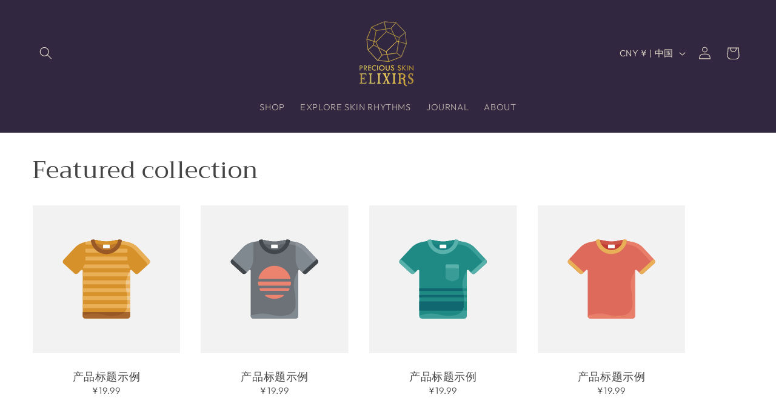

--- FILE ---
content_type: text/html; charset=utf-8
request_url: https://www.preciousskinelixirs.com/zh-cn/collections/peridot-pairing
body_size: 35805
content:
<!doctype html>
<html class="no-js" lang="zh-CN">
  <head>
    <meta charset="utf-8">
    <meta http-equiv="X-UA-Compatible" content="IE=edge">
    <meta name="viewport" content="width=device-width,initial-scale=1">
    <meta name="theme-color" content="">
    <link rel="canonical" href="https://www.preciousskinelixirs.com/zh-cn/collections/peridot-pairing"><link rel="icon" type="image/png" href="//www.preciousskinelixirs.com/cdn/shop/files/PSE_LOGO_Shohpify350px.png?crop=center&height=32&v=1613723251&width=32"><link rel="preconnect" href="https://fonts.shopifycdn.com" crossorigin><title>
      peridot pairing
 &ndash; PRECIOUS SKIN ELIXIRS</title>

    

    

<meta property="og:site_name" content="PRECIOUS SKIN ELIXIRS">
<meta property="og:url" content="https://www.preciousskinelixirs.com/zh-cn/collections/peridot-pairing">
<meta property="og:title" content="peridot pairing">
<meta property="og:type" content="website">
<meta property="og:description" content="Natural skincare made with earth pure ingredients that put the healing power of plants right into your hands."><meta property="og:image" content="http://www.preciousskinelixirs.com/cdn/shop/files/PSE_LOGO_Shohpify350px.png?height=628&pad_color=322740&v=1613723251&width=1200">
  <meta property="og:image:secure_url" content="https://www.preciousskinelixirs.com/cdn/shop/files/PSE_LOGO_Shohpify350px.png?height=628&pad_color=322740&v=1613723251&width=1200">
  <meta property="og:image:width" content="1200">
  <meta property="og:image:height" content="628"><meta name="twitter:card" content="summary_large_image">
<meta name="twitter:title" content="peridot pairing">
<meta name="twitter:description" content="Natural skincare made with earth pure ingredients that put the healing power of plants right into your hands.">


    <script src="//www.preciousskinelixirs.com/cdn/shop/t/33/assets/constants.js?v=58251544750838685771691704580" defer="defer"></script>
    <script src="//www.preciousskinelixirs.com/cdn/shop/t/33/assets/pubsub.js?v=158357773527763999511691704581" defer="defer"></script>
    <script src="//www.preciousskinelixirs.com/cdn/shop/t/33/assets/global.js?v=54939145903281508041691704581" defer="defer"></script><script src="//www.preciousskinelixirs.com/cdn/shop/t/33/assets/animations.js?v=88693664871331136111691704579" defer="defer"></script><script>window.performance && window.performance.mark && window.performance.mark('shopify.content_for_header.start');</script><meta name="google-site-verification" content="y_qrVCdk57DBwWZVIVNl0y-F920MKhEYJ2UZXb7d8u4">
<meta id="shopify-digital-wallet" name="shopify-digital-wallet" content="/3683457/digital_wallets/dialog">
<meta name="shopify-checkout-api-token" content="3c0de1df032ec06402f0d150b0250f9b">
<meta id="in-context-paypal-metadata" data-shop-id="3683457" data-venmo-supported="false" data-environment="production" data-locale="zh_CN" data-paypal-v4="true" data-currency="CNY">
<link rel="alternate" type="application/atom+xml" title="Feed" href="/zh-cn/collections/peridot-pairing.atom" />
<link rel="alternate" hreflang="x-default" href="https://www.preciousskinelixirs.com/collections/peridot-pairing">
<link rel="alternate" hreflang="en" href="https://www.preciousskinelixirs.com/collections/peridot-pairing">
<link rel="alternate" hreflang="ar" href="https://www.preciousskinelixirs.com/ar/collections/peridot-pairing">
<link rel="alternate" hreflang="de" href="https://www.preciousskinelixirs.com/de/collections/peridot-pairing">
<link rel="alternate" hreflang="es" href="https://www.preciousskinelixirs.com/es/collections/peridot-pairing">
<link rel="alternate" hreflang="fr" href="https://www.preciousskinelixirs.com/fr/collections/peridot-pairing">
<link rel="alternate" hreflang="hi" href="https://www.preciousskinelixirs.com/hi/collections/peridot-pairing">
<link rel="alternate" hreflang="it" href="https://www.preciousskinelixirs.com/it/collections/peridot-pairing">
<link rel="alternate" hreflang="zh-Hans" href="https://www.preciousskinelixirs.com/zh/collections/peridot-pairing">
<link rel="alternate" hreflang="zh-Hans-CN" href="https://www.preciousskinelixirs.com/zh-cn/collections/peridot-pairing">
<link rel="alternate" hreflang="zh-Hans-AD" href="https://www.preciousskinelixirs.com/zh/collections/peridot-pairing">
<link rel="alternate" hreflang="zh-Hans-AE" href="https://www.preciousskinelixirs.com/zh/collections/peridot-pairing">
<link rel="alternate" hreflang="zh-Hans-AF" href="https://www.preciousskinelixirs.com/zh/collections/peridot-pairing">
<link rel="alternate" hreflang="zh-Hans-AG" href="https://www.preciousskinelixirs.com/zh/collections/peridot-pairing">
<link rel="alternate" hreflang="zh-Hans-AI" href="https://www.preciousskinelixirs.com/zh/collections/peridot-pairing">
<link rel="alternate" hreflang="zh-Hans-AL" href="https://www.preciousskinelixirs.com/zh/collections/peridot-pairing">
<link rel="alternate" hreflang="zh-Hans-AM" href="https://www.preciousskinelixirs.com/zh/collections/peridot-pairing">
<link rel="alternate" hreflang="zh-Hans-AN" href="https://www.preciousskinelixirs.com/zh/collections/peridot-pairing">
<link rel="alternate" hreflang="zh-Hans-AO" href="https://www.preciousskinelixirs.com/zh/collections/peridot-pairing">
<link rel="alternate" hreflang="zh-Hans-AR" href="https://www.preciousskinelixirs.com/zh/collections/peridot-pairing">
<link rel="alternate" hreflang="zh-Hans-AT" href="https://www.preciousskinelixirs.com/zh/collections/peridot-pairing">
<link rel="alternate" hreflang="zh-Hans-AU" href="https://www.preciousskinelixirs.com/zh/collections/peridot-pairing">
<link rel="alternate" hreflang="zh-Hans-AW" href="https://www.preciousskinelixirs.com/zh/collections/peridot-pairing">
<link rel="alternate" hreflang="zh-Hans-AX" href="https://www.preciousskinelixirs.com/zh/collections/peridot-pairing">
<link rel="alternate" hreflang="zh-Hans-AZ" href="https://www.preciousskinelixirs.com/zh/collections/peridot-pairing">
<link rel="alternate" hreflang="zh-Hans-BA" href="https://www.preciousskinelixirs.com/zh/collections/peridot-pairing">
<link rel="alternate" hreflang="zh-Hans-BB" href="https://www.preciousskinelixirs.com/zh/collections/peridot-pairing">
<link rel="alternate" hreflang="zh-Hans-BD" href="https://www.preciousskinelixirs.com/zh/collections/peridot-pairing">
<link rel="alternate" hreflang="zh-Hans-BE" href="https://www.preciousskinelixirs.com/zh/collections/peridot-pairing">
<link rel="alternate" hreflang="zh-Hans-BF" href="https://www.preciousskinelixirs.com/zh/collections/peridot-pairing">
<link rel="alternate" hreflang="zh-Hans-BG" href="https://www.preciousskinelixirs.com/zh/collections/peridot-pairing">
<link rel="alternate" hreflang="zh-Hans-BH" href="https://www.preciousskinelixirs.com/zh/collections/peridot-pairing">
<link rel="alternate" hreflang="zh-Hans-BI" href="https://www.preciousskinelixirs.com/zh/collections/peridot-pairing">
<link rel="alternate" hreflang="zh-Hans-BJ" href="https://www.preciousskinelixirs.com/zh/collections/peridot-pairing">
<link rel="alternate" hreflang="zh-Hans-BL" href="https://www.preciousskinelixirs.com/zh/collections/peridot-pairing">
<link rel="alternate" hreflang="zh-Hans-BM" href="https://www.preciousskinelixirs.com/zh/collections/peridot-pairing">
<link rel="alternate" hreflang="zh-Hans-BN" href="https://www.preciousskinelixirs.com/zh/collections/peridot-pairing">
<link rel="alternate" hreflang="zh-Hans-BO" href="https://www.preciousskinelixirs.com/zh/collections/peridot-pairing">
<link rel="alternate" hreflang="zh-Hans-BQ" href="https://www.preciousskinelixirs.com/zh/collections/peridot-pairing">
<link rel="alternate" hreflang="zh-Hans-BR" href="https://www.preciousskinelixirs.com/zh/collections/peridot-pairing">
<link rel="alternate" hreflang="zh-Hans-BS" href="https://www.preciousskinelixirs.com/zh/collections/peridot-pairing">
<link rel="alternate" hreflang="zh-Hans-BT" href="https://www.preciousskinelixirs.com/zh/collections/peridot-pairing">
<link rel="alternate" hreflang="zh-Hans-BV" href="https://www.preciousskinelixirs.com/zh/collections/peridot-pairing">
<link rel="alternate" hreflang="zh-Hans-BW" href="https://www.preciousskinelixirs.com/zh/collections/peridot-pairing">
<link rel="alternate" hreflang="zh-Hans-BY" href="https://www.preciousskinelixirs.com/zh/collections/peridot-pairing">
<link rel="alternate" hreflang="zh-Hans-BZ" href="https://www.preciousskinelixirs.com/zh/collections/peridot-pairing">
<link rel="alternate" hreflang="zh-Hans-CA" href="https://www.preciousskinelixirs.com/zh/collections/peridot-pairing">
<link rel="alternate" hreflang="zh-Hans-CC" href="https://www.preciousskinelixirs.com/zh/collections/peridot-pairing">
<link rel="alternate" hreflang="zh-Hans-CD" href="https://www.preciousskinelixirs.com/zh/collections/peridot-pairing">
<link rel="alternate" hreflang="zh-Hans-CF" href="https://www.preciousskinelixirs.com/zh/collections/peridot-pairing">
<link rel="alternate" hreflang="zh-Hans-CG" href="https://www.preciousskinelixirs.com/zh/collections/peridot-pairing">
<link rel="alternate" hreflang="zh-Hans-CH" href="https://www.preciousskinelixirs.com/zh/collections/peridot-pairing">
<link rel="alternate" hreflang="zh-Hans-CI" href="https://www.preciousskinelixirs.com/zh/collections/peridot-pairing">
<link rel="alternate" hreflang="zh-Hans-CK" href="https://www.preciousskinelixirs.com/zh/collections/peridot-pairing">
<link rel="alternate" hreflang="zh-Hans-CL" href="https://www.preciousskinelixirs.com/zh/collections/peridot-pairing">
<link rel="alternate" hreflang="zh-Hans-CM" href="https://www.preciousskinelixirs.com/zh/collections/peridot-pairing">
<link rel="alternate" hreflang="zh-Hans-CO" href="https://www.preciousskinelixirs.com/zh/collections/peridot-pairing">
<link rel="alternate" hreflang="zh-Hans-CR" href="https://www.preciousskinelixirs.com/zh/collections/peridot-pairing">
<link rel="alternate" hreflang="zh-Hans-CV" href="https://www.preciousskinelixirs.com/zh/collections/peridot-pairing">
<link rel="alternate" hreflang="zh-Hans-CW" href="https://www.preciousskinelixirs.com/zh/collections/peridot-pairing">
<link rel="alternate" hreflang="zh-Hans-CX" href="https://www.preciousskinelixirs.com/zh/collections/peridot-pairing">
<link rel="alternate" hreflang="zh-Hans-CY" href="https://www.preciousskinelixirs.com/zh/collections/peridot-pairing">
<link rel="alternate" hreflang="zh-Hans-CZ" href="https://www.preciousskinelixirs.com/zh/collections/peridot-pairing">
<link rel="alternate" hreflang="zh-Hans-DE" href="https://www.preciousskinelixirs.com/zh/collections/peridot-pairing">
<link rel="alternate" hreflang="zh-Hans-DJ" href="https://www.preciousskinelixirs.com/zh/collections/peridot-pairing">
<link rel="alternate" hreflang="zh-Hans-DK" href="https://www.preciousskinelixirs.com/zh/collections/peridot-pairing">
<link rel="alternate" hreflang="zh-Hans-DM" href="https://www.preciousskinelixirs.com/zh/collections/peridot-pairing">
<link rel="alternate" hreflang="zh-Hans-DO" href="https://www.preciousskinelixirs.com/zh/collections/peridot-pairing">
<link rel="alternate" hreflang="zh-Hans-DZ" href="https://www.preciousskinelixirs.com/zh/collections/peridot-pairing">
<link rel="alternate" hreflang="zh-Hans-EC" href="https://www.preciousskinelixirs.com/zh/collections/peridot-pairing">
<link rel="alternate" hreflang="zh-Hans-EE" href="https://www.preciousskinelixirs.com/zh/collections/peridot-pairing">
<link rel="alternate" hreflang="zh-Hans-EG" href="https://www.preciousskinelixirs.com/zh/collections/peridot-pairing">
<link rel="alternate" hreflang="zh-Hans-EH" href="https://www.preciousskinelixirs.com/zh/collections/peridot-pairing">
<link rel="alternate" hreflang="zh-Hans-ER" href="https://www.preciousskinelixirs.com/zh/collections/peridot-pairing">
<link rel="alternate" hreflang="zh-Hans-ES" href="https://www.preciousskinelixirs.com/zh/collections/peridot-pairing">
<link rel="alternate" hreflang="zh-Hans-ET" href="https://www.preciousskinelixirs.com/zh/collections/peridot-pairing">
<link rel="alternate" hreflang="zh-Hans-FI" href="https://www.preciousskinelixirs.com/zh/collections/peridot-pairing">
<link rel="alternate" hreflang="zh-Hans-FJ" href="https://www.preciousskinelixirs.com/zh/collections/peridot-pairing">
<link rel="alternate" hreflang="zh-Hans-FK" href="https://www.preciousskinelixirs.com/zh/collections/peridot-pairing">
<link rel="alternate" hreflang="zh-Hans-FO" href="https://www.preciousskinelixirs.com/zh/collections/peridot-pairing">
<link rel="alternate" hreflang="zh-Hans-FR" href="https://www.preciousskinelixirs.com/zh/collections/peridot-pairing">
<link rel="alternate" hreflang="zh-Hans-GA" href="https://www.preciousskinelixirs.com/zh/collections/peridot-pairing">
<link rel="alternate" hreflang="zh-Hans-GB" href="https://www.preciousskinelixirs.com/zh/collections/peridot-pairing">
<link rel="alternate" hreflang="zh-Hans-GD" href="https://www.preciousskinelixirs.com/zh/collections/peridot-pairing">
<link rel="alternate" hreflang="zh-Hans-GE" href="https://www.preciousskinelixirs.com/zh/collections/peridot-pairing">
<link rel="alternate" hreflang="zh-Hans-GF" href="https://www.preciousskinelixirs.com/zh/collections/peridot-pairing">
<link rel="alternate" hreflang="zh-Hans-GG" href="https://www.preciousskinelixirs.com/zh/collections/peridot-pairing">
<link rel="alternate" hreflang="zh-Hans-GH" href="https://www.preciousskinelixirs.com/zh/collections/peridot-pairing">
<link rel="alternate" hreflang="zh-Hans-GI" href="https://www.preciousskinelixirs.com/zh/collections/peridot-pairing">
<link rel="alternate" hreflang="zh-Hans-GL" href="https://www.preciousskinelixirs.com/zh/collections/peridot-pairing">
<link rel="alternate" hreflang="zh-Hans-GM" href="https://www.preciousskinelixirs.com/zh/collections/peridot-pairing">
<link rel="alternate" hreflang="zh-Hans-GN" href="https://www.preciousskinelixirs.com/zh/collections/peridot-pairing">
<link rel="alternate" hreflang="zh-Hans-GP" href="https://www.preciousskinelixirs.com/zh/collections/peridot-pairing">
<link rel="alternate" hreflang="zh-Hans-GQ" href="https://www.preciousskinelixirs.com/zh/collections/peridot-pairing">
<link rel="alternate" hreflang="zh-Hans-GR" href="https://www.preciousskinelixirs.com/zh/collections/peridot-pairing">
<link rel="alternate" hreflang="zh-Hans-GS" href="https://www.preciousskinelixirs.com/zh/collections/peridot-pairing">
<link rel="alternate" hreflang="zh-Hans-GT" href="https://www.preciousskinelixirs.com/zh/collections/peridot-pairing">
<link rel="alternate" hreflang="zh-Hans-GW" href="https://www.preciousskinelixirs.com/zh/collections/peridot-pairing">
<link rel="alternate" hreflang="zh-Hans-GY" href="https://www.preciousskinelixirs.com/zh/collections/peridot-pairing">
<link rel="alternate" hreflang="zh-Hans-HK" href="https://www.preciousskinelixirs.com/zh/collections/peridot-pairing">
<link rel="alternate" hreflang="zh-Hans-HM" href="https://www.preciousskinelixirs.com/zh/collections/peridot-pairing">
<link rel="alternate" hreflang="zh-Hans-HN" href="https://www.preciousskinelixirs.com/zh/collections/peridot-pairing">
<link rel="alternate" hreflang="zh-Hans-HR" href="https://www.preciousskinelixirs.com/zh/collections/peridot-pairing">
<link rel="alternate" hreflang="zh-Hans-HT" href="https://www.preciousskinelixirs.com/zh/collections/peridot-pairing">
<link rel="alternate" hreflang="zh-Hans-HU" href="https://www.preciousskinelixirs.com/zh/collections/peridot-pairing">
<link rel="alternate" hreflang="zh-Hans-ID" href="https://www.preciousskinelixirs.com/zh/collections/peridot-pairing">
<link rel="alternate" hreflang="zh-Hans-IE" href="https://www.preciousskinelixirs.com/zh/collections/peridot-pairing">
<link rel="alternate" hreflang="zh-Hans-IL" href="https://www.preciousskinelixirs.com/zh/collections/peridot-pairing">
<link rel="alternate" hreflang="zh-Hans-IM" href="https://www.preciousskinelixirs.com/zh/collections/peridot-pairing">
<link rel="alternate" hreflang="zh-Hans-IN" href="https://www.preciousskinelixirs.com/zh/collections/peridot-pairing">
<link rel="alternate" hreflang="zh-Hans-IO" href="https://www.preciousskinelixirs.com/zh/collections/peridot-pairing">
<link rel="alternate" hreflang="zh-Hans-IQ" href="https://www.preciousskinelixirs.com/zh/collections/peridot-pairing">
<link rel="alternate" hreflang="zh-Hans-IS" href="https://www.preciousskinelixirs.com/zh/collections/peridot-pairing">
<link rel="alternate" hreflang="zh-Hans-IT" href="https://www.preciousskinelixirs.com/zh/collections/peridot-pairing">
<link rel="alternate" hreflang="zh-Hans-JE" href="https://www.preciousskinelixirs.com/zh/collections/peridot-pairing">
<link rel="alternate" hreflang="zh-Hans-JM" href="https://www.preciousskinelixirs.com/zh/collections/peridot-pairing">
<link rel="alternate" hreflang="zh-Hans-JO" href="https://www.preciousskinelixirs.com/zh/collections/peridot-pairing">
<link rel="alternate" hreflang="zh-Hans-JP" href="https://www.preciousskinelixirs.com/zh/collections/peridot-pairing">
<link rel="alternate" hreflang="zh-Hans-KE" href="https://www.preciousskinelixirs.com/zh/collections/peridot-pairing">
<link rel="alternate" hreflang="zh-Hans-KG" href="https://www.preciousskinelixirs.com/zh/collections/peridot-pairing">
<link rel="alternate" hreflang="zh-Hans-KH" href="https://www.preciousskinelixirs.com/zh/collections/peridot-pairing">
<link rel="alternate" hreflang="zh-Hans-KI" href="https://www.preciousskinelixirs.com/zh/collections/peridot-pairing">
<link rel="alternate" hreflang="zh-Hans-KM" href="https://www.preciousskinelixirs.com/zh/collections/peridot-pairing">
<link rel="alternate" hreflang="zh-Hans-KN" href="https://www.preciousskinelixirs.com/zh/collections/peridot-pairing">
<link rel="alternate" hreflang="zh-Hans-KR" href="https://www.preciousskinelixirs.com/zh/collections/peridot-pairing">
<link rel="alternate" hreflang="zh-Hans-KW" href="https://www.preciousskinelixirs.com/zh/collections/peridot-pairing">
<link rel="alternate" hreflang="zh-Hans-KY" href="https://www.preciousskinelixirs.com/zh/collections/peridot-pairing">
<link rel="alternate" hreflang="zh-Hans-KZ" href="https://www.preciousskinelixirs.com/zh/collections/peridot-pairing">
<link rel="alternate" hreflang="zh-Hans-LA" href="https://www.preciousskinelixirs.com/zh/collections/peridot-pairing">
<link rel="alternate" hreflang="zh-Hans-LB" href="https://www.preciousskinelixirs.com/zh/collections/peridot-pairing">
<link rel="alternate" hreflang="zh-Hans-LC" href="https://www.preciousskinelixirs.com/zh/collections/peridot-pairing">
<link rel="alternate" hreflang="zh-Hans-LI" href="https://www.preciousskinelixirs.com/zh/collections/peridot-pairing">
<link rel="alternate" hreflang="zh-Hans-LK" href="https://www.preciousskinelixirs.com/zh/collections/peridot-pairing">
<link rel="alternate" hreflang="zh-Hans-LR" href="https://www.preciousskinelixirs.com/zh/collections/peridot-pairing">
<link rel="alternate" hreflang="zh-Hans-LS" href="https://www.preciousskinelixirs.com/zh/collections/peridot-pairing">
<link rel="alternate" hreflang="zh-Hans-LT" href="https://www.preciousskinelixirs.com/zh/collections/peridot-pairing">
<link rel="alternate" hreflang="zh-Hans-LU" href="https://www.preciousskinelixirs.com/zh/collections/peridot-pairing">
<link rel="alternate" hreflang="zh-Hans-LV" href="https://www.preciousskinelixirs.com/zh/collections/peridot-pairing">
<link rel="alternate" hreflang="zh-Hans-LY" href="https://www.preciousskinelixirs.com/zh/collections/peridot-pairing">
<link rel="alternate" hreflang="zh-Hans-MA" href="https://www.preciousskinelixirs.com/zh/collections/peridot-pairing">
<link rel="alternate" hreflang="zh-Hans-MC" href="https://www.preciousskinelixirs.com/zh/collections/peridot-pairing">
<link rel="alternate" hreflang="zh-Hans-MD" href="https://www.preciousskinelixirs.com/zh/collections/peridot-pairing">
<link rel="alternate" hreflang="zh-Hans-ME" href="https://www.preciousskinelixirs.com/zh/collections/peridot-pairing">
<link rel="alternate" hreflang="zh-Hans-MF" href="https://www.preciousskinelixirs.com/zh/collections/peridot-pairing">
<link rel="alternate" hreflang="zh-Hans-MG" href="https://www.preciousskinelixirs.com/zh/collections/peridot-pairing">
<link rel="alternate" hreflang="zh-Hans-MK" href="https://www.preciousskinelixirs.com/zh/collections/peridot-pairing">
<link rel="alternate" hreflang="zh-Hans-ML" href="https://www.preciousskinelixirs.com/zh/collections/peridot-pairing">
<link rel="alternate" hreflang="zh-Hans-MM" href="https://www.preciousskinelixirs.com/zh/collections/peridot-pairing">
<link rel="alternate" hreflang="zh-Hans-MN" href="https://www.preciousskinelixirs.com/zh/collections/peridot-pairing">
<link rel="alternate" hreflang="zh-Hans-MO" href="https://www.preciousskinelixirs.com/zh/collections/peridot-pairing">
<link rel="alternate" hreflang="zh-Hans-MQ" href="https://www.preciousskinelixirs.com/zh/collections/peridot-pairing">
<link rel="alternate" hreflang="zh-Hans-MR" href="https://www.preciousskinelixirs.com/zh/collections/peridot-pairing">
<link rel="alternate" hreflang="zh-Hans-MS" href="https://www.preciousskinelixirs.com/zh/collections/peridot-pairing">
<link rel="alternate" hreflang="zh-Hans-MT" href="https://www.preciousskinelixirs.com/zh/collections/peridot-pairing">
<link rel="alternate" hreflang="zh-Hans-MU" href="https://www.preciousskinelixirs.com/zh/collections/peridot-pairing">
<link rel="alternate" hreflang="zh-Hans-MV" href="https://www.preciousskinelixirs.com/zh/collections/peridot-pairing">
<link rel="alternate" hreflang="zh-Hans-MW" href="https://www.preciousskinelixirs.com/zh/collections/peridot-pairing">
<link rel="alternate" hreflang="zh-Hans-MX" href="https://www.preciousskinelixirs.com/zh/collections/peridot-pairing">
<link rel="alternate" hreflang="zh-Hans-MY" href="https://www.preciousskinelixirs.com/zh/collections/peridot-pairing">
<link rel="alternate" hreflang="zh-Hans-MZ" href="https://www.preciousskinelixirs.com/zh/collections/peridot-pairing">
<link rel="alternate" hreflang="zh-Hans-NA" href="https://www.preciousskinelixirs.com/zh/collections/peridot-pairing">
<link rel="alternate" hreflang="zh-Hans-NC" href="https://www.preciousskinelixirs.com/zh/collections/peridot-pairing">
<link rel="alternate" hreflang="zh-Hans-NE" href="https://www.preciousskinelixirs.com/zh/collections/peridot-pairing">
<link rel="alternate" hreflang="zh-Hans-NF" href="https://www.preciousskinelixirs.com/zh/collections/peridot-pairing">
<link rel="alternate" hreflang="zh-Hans-NG" href="https://www.preciousskinelixirs.com/zh/collections/peridot-pairing">
<link rel="alternate" hreflang="zh-Hans-NI" href="https://www.preciousskinelixirs.com/zh/collections/peridot-pairing">
<link rel="alternate" hreflang="zh-Hans-NL" href="https://www.preciousskinelixirs.com/zh/collections/peridot-pairing">
<link rel="alternate" hreflang="zh-Hans-NO" href="https://www.preciousskinelixirs.com/zh/collections/peridot-pairing">
<link rel="alternate" hreflang="zh-Hans-NP" href="https://www.preciousskinelixirs.com/zh/collections/peridot-pairing">
<link rel="alternate" hreflang="zh-Hans-NR" href="https://www.preciousskinelixirs.com/zh/collections/peridot-pairing">
<link rel="alternate" hreflang="zh-Hans-NU" href="https://www.preciousskinelixirs.com/zh/collections/peridot-pairing">
<link rel="alternate" hreflang="zh-Hans-NZ" href="https://www.preciousskinelixirs.com/zh/collections/peridot-pairing">
<link rel="alternate" hreflang="zh-Hans-OM" href="https://www.preciousskinelixirs.com/zh/collections/peridot-pairing">
<link rel="alternate" hreflang="zh-Hans-PA" href="https://www.preciousskinelixirs.com/zh/collections/peridot-pairing">
<link rel="alternate" hreflang="zh-Hans-PE" href="https://www.preciousskinelixirs.com/zh/collections/peridot-pairing">
<link rel="alternate" hreflang="zh-Hans-PF" href="https://www.preciousskinelixirs.com/zh/collections/peridot-pairing">
<link rel="alternate" hreflang="zh-Hans-PG" href="https://www.preciousskinelixirs.com/zh/collections/peridot-pairing">
<link rel="alternate" hreflang="zh-Hans-PH" href="https://www.preciousskinelixirs.com/zh/collections/peridot-pairing">
<link rel="alternate" hreflang="zh-Hans-PK" href="https://www.preciousskinelixirs.com/zh/collections/peridot-pairing">
<link rel="alternate" hreflang="zh-Hans-PL" href="https://www.preciousskinelixirs.com/zh/collections/peridot-pairing">
<link rel="alternate" hreflang="zh-Hans-PM" href="https://www.preciousskinelixirs.com/zh/collections/peridot-pairing">
<link rel="alternate" hreflang="zh-Hans-PN" href="https://www.preciousskinelixirs.com/zh/collections/peridot-pairing">
<link rel="alternate" hreflang="zh-Hans-PS" href="https://www.preciousskinelixirs.com/zh/collections/peridot-pairing">
<link rel="alternate" hreflang="zh-Hans-PT" href="https://www.preciousskinelixirs.com/zh/collections/peridot-pairing">
<link rel="alternate" hreflang="zh-Hans-PY" href="https://www.preciousskinelixirs.com/zh/collections/peridot-pairing">
<link rel="alternate" hreflang="zh-Hans-QA" href="https://www.preciousskinelixirs.com/zh/collections/peridot-pairing">
<link rel="alternate" hreflang="zh-Hans-RE" href="https://www.preciousskinelixirs.com/zh/collections/peridot-pairing">
<link rel="alternate" hreflang="zh-Hans-RO" href="https://www.preciousskinelixirs.com/zh/collections/peridot-pairing">
<link rel="alternate" hreflang="zh-Hans-RS" href="https://www.preciousskinelixirs.com/zh/collections/peridot-pairing">
<link rel="alternate" hreflang="zh-Hans-RU" href="https://www.preciousskinelixirs.com/zh/collections/peridot-pairing">
<link rel="alternate" hreflang="zh-Hans-RW" href="https://www.preciousskinelixirs.com/zh/collections/peridot-pairing">
<link rel="alternate" hreflang="zh-Hans-SA" href="https://www.preciousskinelixirs.com/zh/collections/peridot-pairing">
<link rel="alternate" hreflang="zh-Hans-SB" href="https://www.preciousskinelixirs.com/zh/collections/peridot-pairing">
<link rel="alternate" hreflang="zh-Hans-SC" href="https://www.preciousskinelixirs.com/zh/collections/peridot-pairing">
<link rel="alternate" hreflang="zh-Hans-SD" href="https://www.preciousskinelixirs.com/zh/collections/peridot-pairing">
<link rel="alternate" hreflang="zh-Hans-SE" href="https://www.preciousskinelixirs.com/zh/collections/peridot-pairing">
<link rel="alternate" hreflang="zh-Hans-SG" href="https://www.preciousskinelixirs.com/zh/collections/peridot-pairing">
<link rel="alternate" hreflang="zh-Hans-SH" href="https://www.preciousskinelixirs.com/zh/collections/peridot-pairing">
<link rel="alternate" hreflang="zh-Hans-SI" href="https://www.preciousskinelixirs.com/zh/collections/peridot-pairing">
<link rel="alternate" hreflang="zh-Hans-SJ" href="https://www.preciousskinelixirs.com/zh/collections/peridot-pairing">
<link rel="alternate" hreflang="zh-Hans-SK" href="https://www.preciousskinelixirs.com/zh/collections/peridot-pairing">
<link rel="alternate" hreflang="zh-Hans-SL" href="https://www.preciousskinelixirs.com/zh/collections/peridot-pairing">
<link rel="alternate" hreflang="zh-Hans-SM" href="https://www.preciousskinelixirs.com/zh/collections/peridot-pairing">
<link rel="alternate" hreflang="zh-Hans-SN" href="https://www.preciousskinelixirs.com/zh/collections/peridot-pairing">
<link rel="alternate" hreflang="zh-Hans-SO" href="https://www.preciousskinelixirs.com/zh/collections/peridot-pairing">
<link rel="alternate" hreflang="zh-Hans-SR" href="https://www.preciousskinelixirs.com/zh/collections/peridot-pairing">
<link rel="alternate" hreflang="zh-Hans-ST" href="https://www.preciousskinelixirs.com/zh/collections/peridot-pairing">
<link rel="alternate" hreflang="zh-Hans-SV" href="https://www.preciousskinelixirs.com/zh/collections/peridot-pairing">
<link rel="alternate" hreflang="zh-Hans-SX" href="https://www.preciousskinelixirs.com/zh/collections/peridot-pairing">
<link rel="alternate" hreflang="zh-Hans-SZ" href="https://www.preciousskinelixirs.com/zh/collections/peridot-pairing">
<link rel="alternate" hreflang="zh-Hans-TC" href="https://www.preciousskinelixirs.com/zh/collections/peridot-pairing">
<link rel="alternate" hreflang="zh-Hans-TD" href="https://www.preciousskinelixirs.com/zh/collections/peridot-pairing">
<link rel="alternate" hreflang="zh-Hans-TF" href="https://www.preciousskinelixirs.com/zh/collections/peridot-pairing">
<link rel="alternate" hreflang="zh-Hans-TG" href="https://www.preciousskinelixirs.com/zh/collections/peridot-pairing">
<link rel="alternate" hreflang="zh-Hans-TH" href="https://www.preciousskinelixirs.com/zh/collections/peridot-pairing">
<link rel="alternate" hreflang="zh-Hans-TJ" href="https://www.preciousskinelixirs.com/zh/collections/peridot-pairing">
<link rel="alternate" hreflang="zh-Hans-TK" href="https://www.preciousskinelixirs.com/zh/collections/peridot-pairing">
<link rel="alternate" hreflang="zh-Hans-TL" href="https://www.preciousskinelixirs.com/zh/collections/peridot-pairing">
<link rel="alternate" hreflang="zh-Hans-TM" href="https://www.preciousskinelixirs.com/zh/collections/peridot-pairing">
<link rel="alternate" hreflang="zh-Hans-TN" href="https://www.preciousskinelixirs.com/zh/collections/peridot-pairing">
<link rel="alternate" hreflang="zh-Hans-TO" href="https://www.preciousskinelixirs.com/zh/collections/peridot-pairing">
<link rel="alternate" hreflang="zh-Hans-TR" href="https://www.preciousskinelixirs.com/zh/collections/peridot-pairing">
<link rel="alternate" hreflang="zh-Hans-TT" href="https://www.preciousskinelixirs.com/zh/collections/peridot-pairing">
<link rel="alternate" hreflang="zh-Hans-TV" href="https://www.preciousskinelixirs.com/zh/collections/peridot-pairing">
<link rel="alternate" hreflang="zh-Hans-TW" href="https://www.preciousskinelixirs.com/zh/collections/peridot-pairing">
<link rel="alternate" hreflang="zh-Hans-TZ" href="https://www.preciousskinelixirs.com/zh/collections/peridot-pairing">
<link rel="alternate" hreflang="zh-Hans-UA" href="https://www.preciousskinelixirs.com/zh/collections/peridot-pairing">
<link rel="alternate" hreflang="zh-Hans-UG" href="https://www.preciousskinelixirs.com/zh/collections/peridot-pairing">
<link rel="alternate" hreflang="zh-Hans-UM" href="https://www.preciousskinelixirs.com/zh/collections/peridot-pairing">
<link rel="alternate" hreflang="zh-Hans-US" href="https://www.preciousskinelixirs.com/zh/collections/peridot-pairing">
<link rel="alternate" hreflang="zh-Hans-UY" href="https://www.preciousskinelixirs.com/zh/collections/peridot-pairing">
<link rel="alternate" hreflang="zh-Hans-UZ" href="https://www.preciousskinelixirs.com/zh/collections/peridot-pairing">
<link rel="alternate" hreflang="zh-Hans-VA" href="https://www.preciousskinelixirs.com/zh/collections/peridot-pairing">
<link rel="alternate" hreflang="zh-Hans-VC" href="https://www.preciousskinelixirs.com/zh/collections/peridot-pairing">
<link rel="alternate" hreflang="zh-Hans-VE" href="https://www.preciousskinelixirs.com/zh/collections/peridot-pairing">
<link rel="alternate" hreflang="zh-Hans-VG" href="https://www.preciousskinelixirs.com/zh/collections/peridot-pairing">
<link rel="alternate" hreflang="zh-Hans-VN" href="https://www.preciousskinelixirs.com/zh/collections/peridot-pairing">
<link rel="alternate" hreflang="zh-Hans-VU" href="https://www.preciousskinelixirs.com/zh/collections/peridot-pairing">
<link rel="alternate" hreflang="zh-Hans-WF" href="https://www.preciousskinelixirs.com/zh/collections/peridot-pairing">
<link rel="alternate" hreflang="zh-Hans-WS" href="https://www.preciousskinelixirs.com/zh/collections/peridot-pairing">
<link rel="alternate" hreflang="zh-Hans-XK" href="https://www.preciousskinelixirs.com/zh/collections/peridot-pairing">
<link rel="alternate" hreflang="zh-Hans-YE" href="https://www.preciousskinelixirs.com/zh/collections/peridot-pairing">
<link rel="alternate" hreflang="zh-Hans-YT" href="https://www.preciousskinelixirs.com/zh/collections/peridot-pairing">
<link rel="alternate" hreflang="zh-Hans-ZA" href="https://www.preciousskinelixirs.com/zh/collections/peridot-pairing">
<link rel="alternate" hreflang="zh-Hans-ZM" href="https://www.preciousskinelixirs.com/zh/collections/peridot-pairing">
<link rel="alternate" hreflang="zh-Hans-ZW" href="https://www.preciousskinelixirs.com/zh/collections/peridot-pairing">
<link rel="alternate" type="application/json+oembed" href="https://www.preciousskinelixirs.com/zh-cn/collections/peridot-pairing.oembed">
<script async="async" src="/checkouts/internal/preloads.js?locale=zh-CN"></script>
<link rel="preconnect" href="https://shop.app" crossorigin="anonymous">
<script async="async" src="https://shop.app/checkouts/internal/preloads.js?locale=zh-CN&shop_id=3683457" crossorigin="anonymous"></script>
<script id="apple-pay-shop-capabilities" type="application/json">{"shopId":3683457,"countryCode":"US","currencyCode":"CNY","merchantCapabilities":["supports3DS"],"merchantId":"gid:\/\/shopify\/Shop\/3683457","merchantName":"PRECIOUS SKIN ELIXIRS","requiredBillingContactFields":["postalAddress","email"],"requiredShippingContactFields":["postalAddress","email"],"shippingType":"shipping","supportedNetworks":["visa","masterCard","amex","discover","elo","jcb"],"total":{"type":"pending","label":"PRECIOUS SKIN ELIXIRS","amount":"1.00"},"shopifyPaymentsEnabled":true,"supportsSubscriptions":true}</script>
<script id="shopify-features" type="application/json">{"accessToken":"3c0de1df032ec06402f0d150b0250f9b","betas":["rich-media-storefront-analytics"],"domain":"www.preciousskinelixirs.com","predictiveSearch":true,"shopId":3683457,"locale":"zh-cn"}</script>
<script>var Shopify = Shopify || {};
Shopify.shop = "precious-skin-elixers.myshopify.com";
Shopify.locale = "zh-CN";
Shopify.currency = {"active":"CNY","rate":"7.07344365"};
Shopify.country = "CN";
Shopify.theme = {"name":"Craft","id":121524518987,"schema_name":"Craft","schema_version":"11.0.0","theme_store_id":1368,"role":"main"};
Shopify.theme.handle = "null";
Shopify.theme.style = {"id":null,"handle":null};
Shopify.cdnHost = "www.preciousskinelixirs.com/cdn";
Shopify.routes = Shopify.routes || {};
Shopify.routes.root = "/zh-cn/";</script>
<script type="module">!function(o){(o.Shopify=o.Shopify||{}).modules=!0}(window);</script>
<script>!function(o){function n(){var o=[];function n(){o.push(Array.prototype.slice.apply(arguments))}return n.q=o,n}var t=o.Shopify=o.Shopify||{};t.loadFeatures=n(),t.autoloadFeatures=n()}(window);</script>
<script>
  window.ShopifyPay = window.ShopifyPay || {};
  window.ShopifyPay.apiHost = "shop.app\/pay";
  window.ShopifyPay.redirectState = null;
</script>
<script id="shop-js-analytics" type="application/json">{"pageType":"collection"}</script>
<script defer="defer" async type="module" src="//www.preciousskinelixirs.com/cdn/shopifycloud/shop-js/modules/v2/client.init-shop-cart-sync_DF731VOk.zh-CN.esm.js"></script>
<script defer="defer" async type="module" src="//www.preciousskinelixirs.com/cdn/shopifycloud/shop-js/modules/v2/chunk.common_BjuTtzQd.esm.js"></script>
<script type="module">
  await import("//www.preciousskinelixirs.com/cdn/shopifycloud/shop-js/modules/v2/client.init-shop-cart-sync_DF731VOk.zh-CN.esm.js");
await import("//www.preciousskinelixirs.com/cdn/shopifycloud/shop-js/modules/v2/chunk.common_BjuTtzQd.esm.js");

  window.Shopify.SignInWithShop?.initShopCartSync?.({"fedCMEnabled":true,"windoidEnabled":true});

</script>
<script>
  window.Shopify = window.Shopify || {};
  if (!window.Shopify.featureAssets) window.Shopify.featureAssets = {};
  window.Shopify.featureAssets['shop-js'] = {"shop-cart-sync":["modules/v2/client.shop-cart-sync_BMhtK9E2.zh-CN.esm.js","modules/v2/chunk.common_BjuTtzQd.esm.js"],"init-fed-cm":["modules/v2/client.init-fed-cm_ChKWE8QW.zh-CN.esm.js","modules/v2/chunk.common_BjuTtzQd.esm.js"],"shop-button":["modules/v2/client.shop-button_gLtb4kow.zh-CN.esm.js","modules/v2/chunk.common_BjuTtzQd.esm.js"],"shop-cash-offers":["modules/v2/client.shop-cash-offers_Cd75Qki4.zh-CN.esm.js","modules/v2/chunk.common_BjuTtzQd.esm.js","modules/v2/chunk.modal_DGevVa0B.esm.js"],"init-windoid":["modules/v2/client.init-windoid_BSlVRwR5.zh-CN.esm.js","modules/v2/chunk.common_BjuTtzQd.esm.js"],"shop-toast-manager":["modules/v2/client.shop-toast-manager_RkiWDYQq.zh-CN.esm.js","modules/v2/chunk.common_BjuTtzQd.esm.js"],"init-shop-email-lookup-coordinator":["modules/v2/client.init-shop-email-lookup-coordinator_Y9tTZFdv.zh-CN.esm.js","modules/v2/chunk.common_BjuTtzQd.esm.js"],"init-shop-cart-sync":["modules/v2/client.init-shop-cart-sync_DF731VOk.zh-CN.esm.js","modules/v2/chunk.common_BjuTtzQd.esm.js"],"avatar":["modules/v2/client.avatar_BTnouDA3.zh-CN.esm.js"],"pay-button":["modules/v2/client.pay-button_BMUWv-Xt.zh-CN.esm.js","modules/v2/chunk.common_BjuTtzQd.esm.js"],"init-customer-accounts":["modules/v2/client.init-customer-accounts_BE6_0VRa.zh-CN.esm.js","modules/v2/client.shop-login-button_atjYQZQw.zh-CN.esm.js","modules/v2/chunk.common_BjuTtzQd.esm.js","modules/v2/chunk.modal_DGevVa0B.esm.js"],"init-shop-for-new-customer-accounts":["modules/v2/client.init-shop-for-new-customer-accounts_CnyV3M27.zh-CN.esm.js","modules/v2/client.shop-login-button_atjYQZQw.zh-CN.esm.js","modules/v2/chunk.common_BjuTtzQd.esm.js","modules/v2/chunk.modal_DGevVa0B.esm.js"],"shop-login-button":["modules/v2/client.shop-login-button_atjYQZQw.zh-CN.esm.js","modules/v2/chunk.common_BjuTtzQd.esm.js","modules/v2/chunk.modal_DGevVa0B.esm.js"],"init-customer-accounts-sign-up":["modules/v2/client.init-customer-accounts-sign-up_CwfPmqI7.zh-CN.esm.js","modules/v2/client.shop-login-button_atjYQZQw.zh-CN.esm.js","modules/v2/chunk.common_BjuTtzQd.esm.js","modules/v2/chunk.modal_DGevVa0B.esm.js"],"shop-follow-button":["modules/v2/client.shop-follow-button_CoQ_EElg.zh-CN.esm.js","modules/v2/chunk.common_BjuTtzQd.esm.js","modules/v2/chunk.modal_DGevVa0B.esm.js"],"checkout-modal":["modules/v2/client.checkout-modal_B8hI39mv.zh-CN.esm.js","modules/v2/chunk.common_BjuTtzQd.esm.js","modules/v2/chunk.modal_DGevVa0B.esm.js"],"lead-capture":["modules/v2/client.lead-capture_D_jcpqCM.zh-CN.esm.js","modules/v2/chunk.common_BjuTtzQd.esm.js","modules/v2/chunk.modal_DGevVa0B.esm.js"],"shop-login":["modules/v2/client.shop-login_pDqjq2n4.zh-CN.esm.js","modules/v2/chunk.common_BjuTtzQd.esm.js","modules/v2/chunk.modal_DGevVa0B.esm.js"],"payment-terms":["modules/v2/client.payment-terms_CxygmIZF.zh-CN.esm.js","modules/v2/chunk.common_BjuTtzQd.esm.js","modules/v2/chunk.modal_DGevVa0B.esm.js"]};
</script>
<script>(function() {
  var isLoaded = false;
  function asyncLoad() {
    if (isLoaded) return;
    isLoaded = true;
    var urls = ["https:\/\/chimpstatic.com\/mcjs-connected\/js\/users\/bb4ee05e512e56a0d8ab07942\/1a952c1f233b45eb569ff3185.js?shop=precious-skin-elixers.myshopify.com"];
    for (var i = 0; i < urls.length; i++) {
      var s = document.createElement('script');
      s.type = 'text/javascript';
      s.async = true;
      s.src = urls[i];
      var x = document.getElementsByTagName('script')[0];
      x.parentNode.insertBefore(s, x);
    }
  };
  if(window.attachEvent) {
    window.attachEvent('onload', asyncLoad);
  } else {
    window.addEventListener('load', asyncLoad, false);
  }
})();</script>
<script id="__st">var __st={"a":3683457,"offset":-18000,"reqid":"162a7f50-e291-45cb-bdd4-b4d90df048de-1768749824","pageurl":"www.preciousskinelixirs.com\/zh-cn\/collections\/peridot-pairing","u":"89274a4ef0b8","p":"collection","rtyp":"collection","rid":267108024395};</script>
<script>window.ShopifyPaypalV4VisibilityTracking = true;</script>
<script id="captcha-bootstrap">!function(){'use strict';const t='contact',e='account',n='new_comment',o=[[t,t],['blogs',n],['comments',n],[t,'customer']],c=[[e,'customer_login'],[e,'guest_login'],[e,'recover_customer_password'],[e,'create_customer']],r=t=>t.map((([t,e])=>`form[action*='/${t}']:not([data-nocaptcha='true']) input[name='form_type'][value='${e}']`)).join(','),a=t=>()=>t?[...document.querySelectorAll(t)].map((t=>t.form)):[];function s(){const t=[...o],e=r(t);return a(e)}const i='password',u='form_key',d=['recaptcha-v3-token','g-recaptcha-response','h-captcha-response',i],f=()=>{try{return window.sessionStorage}catch{return}},m='__shopify_v',_=t=>t.elements[u];function p(t,e,n=!1){try{const o=window.sessionStorage,c=JSON.parse(o.getItem(e)),{data:r}=function(t){const{data:e,action:n}=t;return t[m]||n?{data:e,action:n}:{data:t,action:n}}(c);for(const[e,n]of Object.entries(r))t.elements[e]&&(t.elements[e].value=n);n&&o.removeItem(e)}catch(o){console.error('form repopulation failed',{error:o})}}const l='form_type',E='cptcha';function T(t){t.dataset[E]=!0}const w=window,h=w.document,L='Shopify',v='ce_forms',y='captcha';let A=!1;((t,e)=>{const n=(g='f06e6c50-85a8-45c8-87d0-21a2b65856fe',I='https://cdn.shopify.com/shopifycloud/storefront-forms-hcaptcha/ce_storefront_forms_captcha_hcaptcha.v1.5.2.iife.js',D={infoText:'受 hCaptcha 保护',privacyText:'隐私',termsText:'条款'},(t,e,n)=>{const o=w[L][v],c=o.bindForm;if(c)return c(t,g,e,D).then(n);var r;o.q.push([[t,g,e,D],n]),r=I,A||(h.body.append(Object.assign(h.createElement('script'),{id:'captcha-provider',async:!0,src:r})),A=!0)});var g,I,D;w[L]=w[L]||{},w[L][v]=w[L][v]||{},w[L][v].q=[],w[L][y]=w[L][y]||{},w[L][y].protect=function(t,e){n(t,void 0,e),T(t)},Object.freeze(w[L][y]),function(t,e,n,w,h,L){const[v,y,A,g]=function(t,e,n){const i=e?o:[],u=t?c:[],d=[...i,...u],f=r(d),m=r(i),_=r(d.filter((([t,e])=>n.includes(e))));return[a(f),a(m),a(_),s()]}(w,h,L),I=t=>{const e=t.target;return e instanceof HTMLFormElement?e:e&&e.form},D=t=>v().includes(t);t.addEventListener('submit',(t=>{const e=I(t);if(!e)return;const n=D(e)&&!e.dataset.hcaptchaBound&&!e.dataset.recaptchaBound,o=_(e),c=g().includes(e)&&(!o||!o.value);(n||c)&&t.preventDefault(),c&&!n&&(function(t){try{if(!f())return;!function(t){const e=f();if(!e)return;const n=_(t);if(!n)return;const o=n.value;o&&e.removeItem(o)}(t);const e=Array.from(Array(32),(()=>Math.random().toString(36)[2])).join('');!function(t,e){_(t)||t.append(Object.assign(document.createElement('input'),{type:'hidden',name:u})),t.elements[u].value=e}(t,e),function(t,e){const n=f();if(!n)return;const o=[...t.querySelectorAll(`input[type='${i}']`)].map((({name:t})=>t)),c=[...d,...o],r={};for(const[a,s]of new FormData(t).entries())c.includes(a)||(r[a]=s);n.setItem(e,JSON.stringify({[m]:1,action:t.action,data:r}))}(t,e)}catch(e){console.error('failed to persist form',e)}}(e),e.submit())}));const S=(t,e)=>{t&&!t.dataset[E]&&(n(t,e.some((e=>e===t))),T(t))};for(const o of['focusin','change'])t.addEventListener(o,(t=>{const e=I(t);D(e)&&S(e,y())}));const B=e.get('form_key'),M=e.get(l),P=B&&M;t.addEventListener('DOMContentLoaded',(()=>{const t=y();if(P)for(const e of t)e.elements[l].value===M&&p(e,B);[...new Set([...A(),...v().filter((t=>'true'===t.dataset.shopifyCaptcha))])].forEach((e=>S(e,t)))}))}(h,new URLSearchParams(w.location.search),n,t,e,['guest_login'])})(!0,!0)}();</script>
<script integrity="sha256-4kQ18oKyAcykRKYeNunJcIwy7WH5gtpwJnB7kiuLZ1E=" data-source-attribution="shopify.loadfeatures" defer="defer" src="//www.preciousskinelixirs.com/cdn/shopifycloud/storefront/assets/storefront/load_feature-a0a9edcb.js" crossorigin="anonymous"></script>
<script crossorigin="anonymous" defer="defer" src="//www.preciousskinelixirs.com/cdn/shopifycloud/storefront/assets/shopify_pay/storefront-65b4c6d7.js?v=20250812"></script>
<script data-source-attribution="shopify.dynamic_checkout.dynamic.init">var Shopify=Shopify||{};Shopify.PaymentButton=Shopify.PaymentButton||{isStorefrontPortableWallets:!0,init:function(){window.Shopify.PaymentButton.init=function(){};var t=document.createElement("script");t.src="https://www.preciousskinelixirs.com/cdn/shopifycloud/portable-wallets/latest/portable-wallets.zh-cn.js",t.type="module",document.head.appendChild(t)}};
</script>
<script data-source-attribution="shopify.dynamic_checkout.buyer_consent">
  function portableWalletsHideBuyerConsent(e){var t=document.getElementById("shopify-buyer-consent"),n=document.getElementById("shopify-subscription-policy-button");t&&n&&(t.classList.add("hidden"),t.setAttribute("aria-hidden","true"),n.removeEventListener("click",e))}function portableWalletsShowBuyerConsent(e){var t=document.getElementById("shopify-buyer-consent"),n=document.getElementById("shopify-subscription-policy-button");t&&n&&(t.classList.remove("hidden"),t.removeAttribute("aria-hidden"),n.addEventListener("click",e))}window.Shopify?.PaymentButton&&(window.Shopify.PaymentButton.hideBuyerConsent=portableWalletsHideBuyerConsent,window.Shopify.PaymentButton.showBuyerConsent=portableWalletsShowBuyerConsent);
</script>
<script data-source-attribution="shopify.dynamic_checkout.cart.bootstrap">document.addEventListener("DOMContentLoaded",(function(){function t(){return document.querySelector("shopify-accelerated-checkout-cart, shopify-accelerated-checkout")}if(t())Shopify.PaymentButton.init();else{new MutationObserver((function(e,n){t()&&(Shopify.PaymentButton.init(),n.disconnect())})).observe(document.body,{childList:!0,subtree:!0})}}));
</script>
<link id="shopify-accelerated-checkout-styles" rel="stylesheet" media="screen" href="https://www.preciousskinelixirs.com/cdn/shopifycloud/portable-wallets/latest/accelerated-checkout-backwards-compat.css" crossorigin="anonymous">
<style id="shopify-accelerated-checkout-cart">
        #shopify-buyer-consent {
  margin-top: 1em;
  display: inline-block;
  width: 100%;
}

#shopify-buyer-consent.hidden {
  display: none;
}

#shopify-subscription-policy-button {
  background: none;
  border: none;
  padding: 0;
  text-decoration: underline;
  font-size: inherit;
  cursor: pointer;
}

#shopify-subscription-policy-button::before {
  box-shadow: none;
}

      </style>
<script id="sections-script" data-sections="header" defer="defer" src="//www.preciousskinelixirs.com/cdn/shop/t/33/compiled_assets/scripts.js?v=266670"></script>
<script>window.performance && window.performance.mark && window.performance.mark('shopify.content_for_header.end');</script>


    <style data-shopify>
      @font-face {
  font-family: Outfit;
  font-weight: 300;
  font-style: normal;
  font-display: swap;
  src: url("//www.preciousskinelixirs.com/cdn/fonts/outfit/outfit_n3.8c97ae4c4fac7c2ea467a6dc784857f4de7e0e37.woff2") format("woff2"),
       url("//www.preciousskinelixirs.com/cdn/fonts/outfit/outfit_n3.b50a189ccde91f9bceee88f207c18c09f0b62a7b.woff") format("woff");
}

      @font-face {
  font-family: Outfit;
  font-weight: 700;
  font-style: normal;
  font-display: swap;
  src: url("//www.preciousskinelixirs.com/cdn/fonts/outfit/outfit_n7.bfc2ca767cd7c6962e82c320123933a7812146d6.woff2") format("woff2"),
       url("//www.preciousskinelixirs.com/cdn/fonts/outfit/outfit_n7.f0b22ea9a32b6f1f6f493dd3a7113aae3464d8b2.woff") format("woff");
}

      
      
      @font-face {
  font-family: Trirong;
  font-weight: 400;
  font-style: normal;
  font-display: swap;
  src: url("//www.preciousskinelixirs.com/cdn/fonts/trirong/trirong_n4.46b40419aaa69bf77077c3108d75dad5a0318d4b.woff2") format("woff2"),
       url("//www.preciousskinelixirs.com/cdn/fonts/trirong/trirong_n4.97753898e63cd7e164ad614681eba2c7fe577190.woff") format("woff");
}


      
        :root,
        .color-background-1 {
          --color-background: 255,255,255;
        
          --gradient-background: #ffffff;
        
        --color-foreground: 68,68,68;
        --color-shadow: 37,37,37;
        --color-button: 132,112,69;
        --color-button-text: 228,221,201;
        --color-secondary-button: 255,255,255;
        --color-secondary-button-text: 158,137,94;
        --color-link: 158,137,94;
        --color-badge-foreground: 68,68,68;
        --color-badge-background: 255,255,255;
        --color-badge-border: 68,68,68;
        --payment-terms-background-color: rgb(255 255 255);
      }
      
        
        .color-background-2 {
          --color-background: 50,39,64;
        
          --gradient-background: #322740;
        
        --color-foreground: 228,221,201;
        --color-shadow: 37,37,37;
        --color-button: 158,137,94;
        --color-button-text: 228,221,201;
        --color-secondary-button: 50,39,64;
        --color-secondary-button-text: 158,137,94;
        --color-link: 158,137,94;
        --color-badge-foreground: 228,221,201;
        --color-badge-background: 50,39,64;
        --color-badge-border: 228,221,201;
        --payment-terms-background-color: rgb(50 39 64);
      }
      
        
        .color-inverse {
          --color-background: 124,113,85;
        
          --gradient-background: #7c7155;
        
        --color-foreground: 255,255,255;
        --color-shadow: 37,37,37;
        --color-button: 239,236,236;
        --color-button-text: 113,106,86;
        --color-secondary-button: 124,113,85;
        --color-secondary-button-text: 239,236,236;
        --color-link: 239,236,236;
        --color-badge-foreground: 255,255,255;
        --color-badge-background: 124,113,85;
        --color-badge-border: 255,255,255;
        --payment-terms-background-color: rgb(124 113 85);
      }
      
        
        .color-accent-1 {
          --color-background: 255,255,255;
        
          --gradient-background: #ffffff;
        
        --color-foreground: 68,68,68;
        --color-shadow: 37,37,37;
        --color-button: 132,112,69;
        --color-button-text: 255,255,255;
        --color-secondary-button: 255,255,255;
        --color-secondary-button-text: 132,112,69;
        --color-link: 132,112,69;
        --color-badge-foreground: 68,68,68;
        --color-badge-background: 255,255,255;
        --color-badge-border: 68,68,68;
        --payment-terms-background-color: rgb(255 255 255);
      }
      
        
        .color-accent-2 {
          --color-background: 63,81,71;
        
          --gradient-background: #3f5147;
        
        --color-foreground: 239,236,236;
        --color-shadow: 37,37,37;
        --color-button: 239,236,236;
        --color-button-text: 132,112,69;
        --color-secondary-button: 63,81,71;
        --color-secondary-button-text: 239,236,236;
        --color-link: 239,236,236;
        --color-badge-foreground: 239,236,236;
        --color-badge-background: 63,81,71;
        --color-badge-border: 239,236,236;
        --payment-terms-background-color: rgb(63 81 71);
      }
      
        
        .color-scheme-a2d95fef-b82e-4537-adcd-88379c869160 {
          --color-background: 237,235,230;
        
          --gradient-background: #edebe6;
        
        --color-foreground: 70,70,70;
        --color-shadow: 37,37,37;
        --color-button: 132,112,69;
        --color-button-text: 255,255,255;
        --color-secondary-button: 237,235,230;
        --color-secondary-button-text: 80,86,85;
        --color-link: 80,86,85;
        --color-badge-foreground: 70,70,70;
        --color-badge-background: 237,235,230;
        --color-badge-border: 70,70,70;
        --payment-terms-background-color: rgb(237 235 230);
      }
      

      body, .color-background-1, .color-background-2, .color-inverse, .color-accent-1, .color-accent-2, .color-scheme-a2d95fef-b82e-4537-adcd-88379c869160 {
        color: rgba(var(--color-foreground), 0.75);
        background-color: rgb(var(--color-background));
      }

      :root {
        --font-body-family: Outfit, sans-serif;
        --font-body-style: normal;
        --font-body-weight: 300;
        --font-body-weight-bold: 600;

        --font-heading-family: Trirong, serif;
        --font-heading-style: normal;
        --font-heading-weight: 400;

        --font-body-scale: 1.05;
        --font-heading-scale: 0.9523809523809523;

        --media-padding: px;
        --media-border-opacity: 0.0;
        --media-border-width: 0px;
        --media-radius: 0px;
        --media-shadow-opacity: 0.0;
        --media-shadow-horizontal-offset: 0px;
        --media-shadow-vertical-offset: 4px;
        --media-shadow-blur-radius: 5px;
        --media-shadow-visible: 0;

        --page-width: 140rem;
        --page-width-margin: 0rem;

        --product-card-image-padding: 0.0rem;
        --product-card-corner-radius: 0.0rem;
        --product-card-text-alignment: center;
        --product-card-border-width: 0.1rem;
        --product-card-border-opacity: 0.0;
        --product-card-shadow-opacity: 0.0;
        --product-card-shadow-visible: 0;
        --product-card-shadow-horizontal-offset: 0.4rem;
        --product-card-shadow-vertical-offset: 0.4rem;
        --product-card-shadow-blur-radius: 1.0rem;

        --collection-card-image-padding: 0.0rem;
        --collection-card-corner-radius: 0.0rem;
        --collection-card-text-alignment: left;
        --collection-card-border-width: 0.0rem;
        --collection-card-border-opacity: 0.1;
        --collection-card-shadow-opacity: 0.0;
        --collection-card-shadow-visible: 0;
        --collection-card-shadow-horizontal-offset: 0.0rem;
        --collection-card-shadow-vertical-offset: 0.0rem;
        --collection-card-shadow-blur-radius: 0.5rem;

        --blog-card-image-padding: 0.0rem;
        --blog-card-corner-radius: 0.0rem;
        --blog-card-text-alignment: left;
        --blog-card-border-width: 0.1rem;
        --blog-card-border-opacity: 0.15;
        --blog-card-shadow-opacity: 0.0;
        --blog-card-shadow-visible: 0;
        --blog-card-shadow-horizontal-offset: 0.0rem;
        --blog-card-shadow-vertical-offset: 0.4rem;
        --blog-card-shadow-blur-radius: 0.5rem;

        --badge-corner-radius: 0.6rem;

        --popup-border-width: 1px;
        --popup-border-opacity: 0.5;
        --popup-corner-radius: 6px;
        --popup-shadow-opacity: 0.0;
        --popup-shadow-horizontal-offset: 0px;
        --popup-shadow-vertical-offset: 4px;
        --popup-shadow-blur-radius: 5px;

        --drawer-border-width: 1px;
        --drawer-border-opacity: 0.1;
        --drawer-shadow-opacity: 0.0;
        --drawer-shadow-horizontal-offset: 0px;
        --drawer-shadow-vertical-offset: 4px;
        --drawer-shadow-blur-radius: 5px;

        --spacing-sections-desktop: 0px;
        --spacing-sections-mobile: 0px;

        --grid-desktop-vertical-spacing: 32px;
        --grid-desktop-horizontal-spacing: 32px;
        --grid-mobile-vertical-spacing: 16px;
        --grid-mobile-horizontal-spacing: 16px;

        --text-boxes-border-opacity: 0.1;
        --text-boxes-border-width: 0px;
        --text-boxes-radius: 0px;
        --text-boxes-shadow-opacity: 0.0;
        --text-boxes-shadow-visible: 0;
        --text-boxes-shadow-horizontal-offset: 0px;
        --text-boxes-shadow-vertical-offset: 0px;
        --text-boxes-shadow-blur-radius: 5px;

        --buttons-radius: 0px;
        --buttons-radius-outset: 0px;
        --buttons-border-width: 1px;
        --buttons-border-opacity: 1.0;
        --buttons-shadow-opacity: 0.0;
        --buttons-shadow-visible: 0;
        --buttons-shadow-horizontal-offset: 0px;
        --buttons-shadow-vertical-offset: -4px;
        --buttons-shadow-blur-radius: 5px;
        --buttons-border-offset: 0px;

        --inputs-radius: 2px;
        --inputs-border-width: 1px;
        --inputs-border-opacity: 0.55;
        --inputs-shadow-opacity: 0.0;
        --inputs-shadow-horizontal-offset: 0px;
        --inputs-margin-offset: 0px;
        --inputs-shadow-vertical-offset: 4px;
        --inputs-shadow-blur-radius: 5px;
        --inputs-radius-outset: 3px;

        --variant-pills-radius: 0px;
        --variant-pills-border-width: 1px;
        --variant-pills-border-opacity: 0.55;
        --variant-pills-shadow-opacity: 0.0;
        --variant-pills-shadow-horizontal-offset: 0px;
        --variant-pills-shadow-vertical-offset: 4px;
        --variant-pills-shadow-blur-radius: 5px;
      }

      *,
      *::before,
      *::after {
        box-sizing: inherit;
      }

      html {
        box-sizing: border-box;
        font-size: calc(var(--font-body-scale) * 62.5%);
        height: 100%;
      }

      body {
        display: grid;
        grid-template-rows: auto auto 1fr auto;
        grid-template-columns: 100%;
        min-height: 100%;
        margin: 0;
        font-size: 1.5rem;
        letter-spacing: 0.06rem;
        line-height: calc(1 + 0.8 / var(--font-body-scale));
        font-family: var(--font-body-family);
        font-style: var(--font-body-style);
        font-weight: var(--font-body-weight);
      }

      @media screen and (min-width: 750px) {
        body {
          font-size: 1.6rem;
        }
      }
    </style>

    <link href="//www.preciousskinelixirs.com/cdn/shop/t/33/assets/base.css?v=60017226506958921841691733820" rel="stylesheet" type="text/css" media="all" />
<link rel="preload" as="font" href="//www.preciousskinelixirs.com/cdn/fonts/outfit/outfit_n3.8c97ae4c4fac7c2ea467a6dc784857f4de7e0e37.woff2" type="font/woff2" crossorigin><link rel="preload" as="font" href="//www.preciousskinelixirs.com/cdn/fonts/trirong/trirong_n4.46b40419aaa69bf77077c3108d75dad5a0318d4b.woff2" type="font/woff2" crossorigin><link href="//www.preciousskinelixirs.com/cdn/shop/t/33/assets/component-localization-form.css?v=143319823105703127341691704580" rel="stylesheet" type="text/css" media="all" />
      <script src="//www.preciousskinelixirs.com/cdn/shop/t/33/assets/localization-form.js?v=161644695336821385561691704581" defer="defer"></script><link
        rel="stylesheet"
        href="//www.preciousskinelixirs.com/cdn/shop/t/33/assets/component-predictive-search.css?v=118923337488134913561691704580"
        media="print"
        onload="this.media='all'"
      ><script>
      document.documentElement.className = document.documentElement.className.replace('no-js', 'js');
      if (Shopify.designMode) {
        document.documentElement.classList.add('shopify-design-mode');
      }
    </script>
  <!--Gem_Page_Header_Script-->
    


<!--End_Gem_Page_Header_Script-->
<link href="https://monorail-edge.shopifysvc.com" rel="dns-prefetch">
<script>(function(){if ("sendBeacon" in navigator && "performance" in window) {try {var session_token_from_headers = performance.getEntriesByType('navigation')[0].serverTiming.find(x => x.name == '_s').description;} catch {var session_token_from_headers = undefined;}var session_cookie_matches = document.cookie.match(/_shopify_s=([^;]*)/);var session_token_from_cookie = session_cookie_matches && session_cookie_matches.length === 2 ? session_cookie_matches[1] : "";var session_token = session_token_from_headers || session_token_from_cookie || "";function handle_abandonment_event(e) {var entries = performance.getEntries().filter(function(entry) {return /monorail-edge.shopifysvc.com/.test(entry.name);});if (!window.abandonment_tracked && entries.length === 0) {window.abandonment_tracked = true;var currentMs = Date.now();var navigation_start = performance.timing.navigationStart;var payload = {shop_id: 3683457,url: window.location.href,navigation_start,duration: currentMs - navigation_start,session_token,page_type: "collection"};window.navigator.sendBeacon("https://monorail-edge.shopifysvc.com/v1/produce", JSON.stringify({schema_id: "online_store_buyer_site_abandonment/1.1",payload: payload,metadata: {event_created_at_ms: currentMs,event_sent_at_ms: currentMs}}));}}window.addEventListener('pagehide', handle_abandonment_event);}}());</script>
<script id="web-pixels-manager-setup">(function e(e,d,r,n,o){if(void 0===o&&(o={}),!Boolean(null===(a=null===(i=window.Shopify)||void 0===i?void 0:i.analytics)||void 0===a?void 0:a.replayQueue)){var i,a;window.Shopify=window.Shopify||{};var t=window.Shopify;t.analytics=t.analytics||{};var s=t.analytics;s.replayQueue=[],s.publish=function(e,d,r){return s.replayQueue.push([e,d,r]),!0};try{self.performance.mark("wpm:start")}catch(e){}var l=function(){var e={modern:/Edge?\/(1{2}[4-9]|1[2-9]\d|[2-9]\d{2}|\d{4,})\.\d+(\.\d+|)|Firefox\/(1{2}[4-9]|1[2-9]\d|[2-9]\d{2}|\d{4,})\.\d+(\.\d+|)|Chrom(ium|e)\/(9{2}|\d{3,})\.\d+(\.\d+|)|(Maci|X1{2}).+ Version\/(15\.\d+|(1[6-9]|[2-9]\d|\d{3,})\.\d+)([,.]\d+|)( \(\w+\)|)( Mobile\/\w+|) Safari\/|Chrome.+OPR\/(9{2}|\d{3,})\.\d+\.\d+|(CPU[ +]OS|iPhone[ +]OS|CPU[ +]iPhone|CPU IPhone OS|CPU iPad OS)[ +]+(15[._]\d+|(1[6-9]|[2-9]\d|\d{3,})[._]\d+)([._]\d+|)|Android:?[ /-](13[3-9]|1[4-9]\d|[2-9]\d{2}|\d{4,})(\.\d+|)(\.\d+|)|Android.+Firefox\/(13[5-9]|1[4-9]\d|[2-9]\d{2}|\d{4,})\.\d+(\.\d+|)|Android.+Chrom(ium|e)\/(13[3-9]|1[4-9]\d|[2-9]\d{2}|\d{4,})\.\d+(\.\d+|)|SamsungBrowser\/([2-9]\d|\d{3,})\.\d+/,legacy:/Edge?\/(1[6-9]|[2-9]\d|\d{3,})\.\d+(\.\d+|)|Firefox\/(5[4-9]|[6-9]\d|\d{3,})\.\d+(\.\d+|)|Chrom(ium|e)\/(5[1-9]|[6-9]\d|\d{3,})\.\d+(\.\d+|)([\d.]+$|.*Safari\/(?![\d.]+ Edge\/[\d.]+$))|(Maci|X1{2}).+ Version\/(10\.\d+|(1[1-9]|[2-9]\d|\d{3,})\.\d+)([,.]\d+|)( \(\w+\)|)( Mobile\/\w+|) Safari\/|Chrome.+OPR\/(3[89]|[4-9]\d|\d{3,})\.\d+\.\d+|(CPU[ +]OS|iPhone[ +]OS|CPU[ +]iPhone|CPU IPhone OS|CPU iPad OS)[ +]+(10[._]\d+|(1[1-9]|[2-9]\d|\d{3,})[._]\d+)([._]\d+|)|Android:?[ /-](13[3-9]|1[4-9]\d|[2-9]\d{2}|\d{4,})(\.\d+|)(\.\d+|)|Mobile Safari.+OPR\/([89]\d|\d{3,})\.\d+\.\d+|Android.+Firefox\/(13[5-9]|1[4-9]\d|[2-9]\d{2}|\d{4,})\.\d+(\.\d+|)|Android.+Chrom(ium|e)\/(13[3-9]|1[4-9]\d|[2-9]\d{2}|\d{4,})\.\d+(\.\d+|)|Android.+(UC? ?Browser|UCWEB|U3)[ /]?(15\.([5-9]|\d{2,})|(1[6-9]|[2-9]\d|\d{3,})\.\d+)\.\d+|SamsungBrowser\/(5\.\d+|([6-9]|\d{2,})\.\d+)|Android.+MQ{2}Browser\/(14(\.(9|\d{2,})|)|(1[5-9]|[2-9]\d|\d{3,})(\.\d+|))(\.\d+|)|K[Aa][Ii]OS\/(3\.\d+|([4-9]|\d{2,})\.\d+)(\.\d+|)/},d=e.modern,r=e.legacy,n=navigator.userAgent;return n.match(d)?"modern":n.match(r)?"legacy":"unknown"}(),u="modern"===l?"modern":"legacy",c=(null!=n?n:{modern:"",legacy:""})[u],f=function(e){return[e.baseUrl,"/wpm","/b",e.hashVersion,"modern"===e.buildTarget?"m":"l",".js"].join("")}({baseUrl:d,hashVersion:r,buildTarget:u}),m=function(e){var d=e.version,r=e.bundleTarget,n=e.surface,o=e.pageUrl,i=e.monorailEndpoint;return{emit:function(e){var a=e.status,t=e.errorMsg,s=(new Date).getTime(),l=JSON.stringify({metadata:{event_sent_at_ms:s},events:[{schema_id:"web_pixels_manager_load/3.1",payload:{version:d,bundle_target:r,page_url:o,status:a,surface:n,error_msg:t},metadata:{event_created_at_ms:s}}]});if(!i)return console&&console.warn&&console.warn("[Web Pixels Manager] No Monorail endpoint provided, skipping logging."),!1;try{return self.navigator.sendBeacon.bind(self.navigator)(i,l)}catch(e){}var u=new XMLHttpRequest;try{return u.open("POST",i,!0),u.setRequestHeader("Content-Type","text/plain"),u.send(l),!0}catch(e){return console&&console.warn&&console.warn("[Web Pixels Manager] Got an unhandled error while logging to Monorail."),!1}}}}({version:r,bundleTarget:l,surface:e.surface,pageUrl:self.location.href,monorailEndpoint:e.monorailEndpoint});try{o.browserTarget=l,function(e){var d=e.src,r=e.async,n=void 0===r||r,o=e.onload,i=e.onerror,a=e.sri,t=e.scriptDataAttributes,s=void 0===t?{}:t,l=document.createElement("script"),u=document.querySelector("head"),c=document.querySelector("body");if(l.async=n,l.src=d,a&&(l.integrity=a,l.crossOrigin="anonymous"),s)for(var f in s)if(Object.prototype.hasOwnProperty.call(s,f))try{l.dataset[f]=s[f]}catch(e){}if(o&&l.addEventListener("load",o),i&&l.addEventListener("error",i),u)u.appendChild(l);else{if(!c)throw new Error("Did not find a head or body element to append the script");c.appendChild(l)}}({src:f,async:!0,onload:function(){if(!function(){var e,d;return Boolean(null===(d=null===(e=window.Shopify)||void 0===e?void 0:e.analytics)||void 0===d?void 0:d.initialized)}()){var d=window.webPixelsManager.init(e)||void 0;if(d){var r=window.Shopify.analytics;r.replayQueue.forEach((function(e){var r=e[0],n=e[1],o=e[2];d.publishCustomEvent(r,n,o)})),r.replayQueue=[],r.publish=d.publishCustomEvent,r.visitor=d.visitor,r.initialized=!0}}},onerror:function(){return m.emit({status:"failed",errorMsg:"".concat(f," has failed to load")})},sri:function(e){var d=/^sha384-[A-Za-z0-9+/=]+$/;return"string"==typeof e&&d.test(e)}(c)?c:"",scriptDataAttributes:o}),m.emit({status:"loading"})}catch(e){m.emit({status:"failed",errorMsg:(null==e?void 0:e.message)||"Unknown error"})}}})({shopId: 3683457,storefrontBaseUrl: "https://www.preciousskinelixirs.com",extensionsBaseUrl: "https://extensions.shopifycdn.com/cdn/shopifycloud/web-pixels-manager",monorailEndpoint: "https://monorail-edge.shopifysvc.com/unstable/produce_batch",surface: "storefront-renderer",enabledBetaFlags: ["2dca8a86"],webPixelsConfigList: [{"id":"283803723","configuration":"{\"config\":\"{\\\"pixel_id\\\":\\\"G-1E2QS03RPM\\\",\\\"target_country\\\":\\\"US\\\",\\\"gtag_events\\\":[{\\\"type\\\":\\\"begin_checkout\\\",\\\"action_label\\\":\\\"G-1E2QS03RPM\\\"},{\\\"type\\\":\\\"search\\\",\\\"action_label\\\":\\\"G-1E2QS03RPM\\\"},{\\\"type\\\":\\\"view_item\\\",\\\"action_label\\\":[\\\"G-1E2QS03RPM\\\",\\\"MC-J4D0VT29TW\\\"]},{\\\"type\\\":\\\"purchase\\\",\\\"action_label\\\":[\\\"G-1E2QS03RPM\\\",\\\"MC-J4D0VT29TW\\\"]},{\\\"type\\\":\\\"page_view\\\",\\\"action_label\\\":[\\\"G-1E2QS03RPM\\\",\\\"MC-J4D0VT29TW\\\"]},{\\\"type\\\":\\\"add_payment_info\\\",\\\"action_label\\\":\\\"G-1E2QS03RPM\\\"},{\\\"type\\\":\\\"add_to_cart\\\",\\\"action_label\\\":\\\"G-1E2QS03RPM\\\"}],\\\"enable_monitoring_mode\\\":false}\"}","eventPayloadVersion":"v1","runtimeContext":"OPEN","scriptVersion":"b2a88bafab3e21179ed38636efcd8a93","type":"APP","apiClientId":1780363,"privacyPurposes":[],"dataSharingAdjustments":{"protectedCustomerApprovalScopes":["read_customer_address","read_customer_email","read_customer_name","read_customer_personal_data","read_customer_phone"]}},{"id":"shopify-app-pixel","configuration":"{}","eventPayloadVersion":"v1","runtimeContext":"STRICT","scriptVersion":"0450","apiClientId":"shopify-pixel","type":"APP","privacyPurposes":["ANALYTICS","MARKETING"]},{"id":"shopify-custom-pixel","eventPayloadVersion":"v1","runtimeContext":"LAX","scriptVersion":"0450","apiClientId":"shopify-pixel","type":"CUSTOM","privacyPurposes":["ANALYTICS","MARKETING"]}],isMerchantRequest: false,initData: {"shop":{"name":"PRECIOUS SKIN ELIXIRS","paymentSettings":{"currencyCode":"USD"},"myshopifyDomain":"precious-skin-elixers.myshopify.com","countryCode":"US","storefrontUrl":"https:\/\/www.preciousskinelixirs.com\/zh-cn"},"customer":null,"cart":null,"checkout":null,"productVariants":[],"purchasingCompany":null},},"https://www.preciousskinelixirs.com/cdn","fcfee988w5aeb613cpc8e4bc33m6693e112",{"modern":"","legacy":""},{"shopId":"3683457","storefrontBaseUrl":"https:\/\/www.preciousskinelixirs.com","extensionBaseUrl":"https:\/\/extensions.shopifycdn.com\/cdn\/shopifycloud\/web-pixels-manager","surface":"storefront-renderer","enabledBetaFlags":"[\"2dca8a86\"]","isMerchantRequest":"false","hashVersion":"fcfee988w5aeb613cpc8e4bc33m6693e112","publish":"custom","events":"[[\"page_viewed\",{}],[\"collection_viewed\",{\"collection\":{\"id\":\"267108024395\",\"title\":\"peridot pairing\",\"productVariants\":[{\"price\":{\"amount\":425.0,\"currencyCode\":\"CNY\"},\"product\":{\"title\":\"ROSE QUARTZ BOTANICAL MIST\",\"vendor\":\"Precious Skin Elixirs\",\"id\":\"363619625\",\"untranslatedTitle\":\"ROSE QUARTZ BOTANICAL MIST\",\"url\":\"\/zh-cn\/products\/rose-quartz-botanical-mist\",\"type\":\"Skincare\"},\"id\":\"928884409\",\"image\":{\"src\":\"\/\/www.preciousskinelixirs.com\/cdn\/shop\/files\/PSE-rose-quartz-and-gems_789d95e0-6bb0-4cb6-abed-1baa4d6cb6cf.jpg?v=1691726290\"},\"sku\":\"ROSE\",\"title\":\"3.4 oz\",\"untranslatedTitle\":\"3.4 oz\"},{\"price\":{\"amount\":496.0,\"currencyCode\":\"CNY\"},\"product\":{\"title\":\"SEA PEARL EXFOLIATING CLAY\",\"vendor\":\"Precious Skin Elixirs\",\"id\":\"363542005\",\"untranslatedTitle\":\"SEA PEARL EXFOLIATING CLAY\",\"url\":\"\/zh-cn\/products\/sea-pearl-exfoliating-clay\",\"type\":\"Skin care\"},\"id\":\"928511265\",\"image\":{\"src\":\"\/\/www.preciousskinelixirs.com\/cdn\/shop\/files\/SeaPearl_square.jpg?v=1691771168\"},\"sku\":\"SEAPEARL\",\"title\":\"Default Title\",\"untranslatedTitle\":\"Default Title\"},{\"price\":{\"amount\":566.0,\"currencyCode\":\"CNY\"},\"product\":{\"title\":\"MOONSTONE REJUVENATION ELIXIR\",\"vendor\":\"Precious Skin Elixirs\",\"id\":\"234866305\",\"untranslatedTitle\":\"MOONSTONE REJUVENATION ELIXIR\",\"url\":\"\/zh-cn\/products\/moonstone-rejuvenation-elixir\",\"type\":\"Skincare\"},\"id\":\"531680525\",\"image\":{\"src\":\"\/\/www.preciousskinelixirs.com\/cdn\/shop\/files\/MoonstoneRejuvenationElixir_square.jpg?v=1691784465\"},\"sku\":\"MOON\",\"title\":\"Default Title\",\"untranslatedTitle\":\"Default Title\"}]}}]]"});</script><script>
  window.ShopifyAnalytics = window.ShopifyAnalytics || {};
  window.ShopifyAnalytics.meta = window.ShopifyAnalytics.meta || {};
  window.ShopifyAnalytics.meta.currency = 'CNY';
  var meta = {"products":[{"id":363619625,"gid":"gid:\/\/shopify\/Product\/363619625","vendor":"Precious Skin Elixirs","type":"Skincare","handle":"rose-quartz-botanical-mist","variants":[{"id":928884409,"price":42500,"name":"ROSE QUARTZ BOTANICAL MIST - 3.4 oz","public_title":"3.4 oz","sku":"ROSE"}],"remote":false},{"id":363542005,"gid":"gid:\/\/shopify\/Product\/363542005","vendor":"Precious Skin Elixirs","type":"Skin care","handle":"sea-pearl-exfoliating-clay","variants":[{"id":928511265,"price":49600,"name":"SEA PEARL EXFOLIATING CLAY","public_title":null,"sku":"SEAPEARL"}],"remote":false},{"id":234866305,"gid":"gid:\/\/shopify\/Product\/234866305","vendor":"Precious Skin Elixirs","type":"Skincare","handle":"moonstone-rejuvenation-elixir","variants":[{"id":531680525,"price":56600,"name":"MOONSTONE REJUVENATION ELIXIR","public_title":null,"sku":"MOON"}],"remote":false}],"page":{"pageType":"collection","resourceType":"collection","resourceId":267108024395,"requestId":"162a7f50-e291-45cb-bdd4-b4d90df048de-1768749824"}};
  for (var attr in meta) {
    window.ShopifyAnalytics.meta[attr] = meta[attr];
  }
</script>
<script class="analytics">
  (function () {
    var customDocumentWrite = function(content) {
      var jquery = null;

      if (window.jQuery) {
        jquery = window.jQuery;
      } else if (window.Checkout && window.Checkout.$) {
        jquery = window.Checkout.$;
      }

      if (jquery) {
        jquery('body').append(content);
      }
    };

    var hasLoggedConversion = function(token) {
      if (token) {
        return document.cookie.indexOf('loggedConversion=' + token) !== -1;
      }
      return false;
    }

    var setCookieIfConversion = function(token) {
      if (token) {
        var twoMonthsFromNow = new Date(Date.now());
        twoMonthsFromNow.setMonth(twoMonthsFromNow.getMonth() + 2);

        document.cookie = 'loggedConversion=' + token + '; expires=' + twoMonthsFromNow;
      }
    }

    var trekkie = window.ShopifyAnalytics.lib = window.trekkie = window.trekkie || [];
    if (trekkie.integrations) {
      return;
    }
    trekkie.methods = [
      'identify',
      'page',
      'ready',
      'track',
      'trackForm',
      'trackLink'
    ];
    trekkie.factory = function(method) {
      return function() {
        var args = Array.prototype.slice.call(arguments);
        args.unshift(method);
        trekkie.push(args);
        return trekkie;
      };
    };
    for (var i = 0; i < trekkie.methods.length; i++) {
      var key = trekkie.methods[i];
      trekkie[key] = trekkie.factory(key);
    }
    trekkie.load = function(config) {
      trekkie.config = config || {};
      trekkie.config.initialDocumentCookie = document.cookie;
      var first = document.getElementsByTagName('script')[0];
      var script = document.createElement('script');
      script.type = 'text/javascript';
      script.onerror = function(e) {
        var scriptFallback = document.createElement('script');
        scriptFallback.type = 'text/javascript';
        scriptFallback.onerror = function(error) {
                var Monorail = {
      produce: function produce(monorailDomain, schemaId, payload) {
        var currentMs = new Date().getTime();
        var event = {
          schema_id: schemaId,
          payload: payload,
          metadata: {
            event_created_at_ms: currentMs,
            event_sent_at_ms: currentMs
          }
        };
        return Monorail.sendRequest("https://" + monorailDomain + "/v1/produce", JSON.stringify(event));
      },
      sendRequest: function sendRequest(endpointUrl, payload) {
        // Try the sendBeacon API
        if (window && window.navigator && typeof window.navigator.sendBeacon === 'function' && typeof window.Blob === 'function' && !Monorail.isIos12()) {
          var blobData = new window.Blob([payload], {
            type: 'text/plain'
          });

          if (window.navigator.sendBeacon(endpointUrl, blobData)) {
            return true;
          } // sendBeacon was not successful

        } // XHR beacon

        var xhr = new XMLHttpRequest();

        try {
          xhr.open('POST', endpointUrl);
          xhr.setRequestHeader('Content-Type', 'text/plain');
          xhr.send(payload);
        } catch (e) {
          console.log(e);
        }

        return false;
      },
      isIos12: function isIos12() {
        return window.navigator.userAgent.lastIndexOf('iPhone; CPU iPhone OS 12_') !== -1 || window.navigator.userAgent.lastIndexOf('iPad; CPU OS 12_') !== -1;
      }
    };
    Monorail.produce('monorail-edge.shopifysvc.com',
      'trekkie_storefront_load_errors/1.1',
      {shop_id: 3683457,
      theme_id: 121524518987,
      app_name: "storefront",
      context_url: window.location.href,
      source_url: "//www.preciousskinelixirs.com/cdn/s/trekkie.storefront.cd680fe47e6c39ca5d5df5f0a32d569bc48c0f27.min.js"});

        };
        scriptFallback.async = true;
        scriptFallback.src = '//www.preciousskinelixirs.com/cdn/s/trekkie.storefront.cd680fe47e6c39ca5d5df5f0a32d569bc48c0f27.min.js';
        first.parentNode.insertBefore(scriptFallback, first);
      };
      script.async = true;
      script.src = '//www.preciousskinelixirs.com/cdn/s/trekkie.storefront.cd680fe47e6c39ca5d5df5f0a32d569bc48c0f27.min.js';
      first.parentNode.insertBefore(script, first);
    };
    trekkie.load(
      {"Trekkie":{"appName":"storefront","development":false,"defaultAttributes":{"shopId":3683457,"isMerchantRequest":null,"themeId":121524518987,"themeCityHash":"4632039261292947277","contentLanguage":"zh-CN","currency":"CNY","eventMetadataId":"e2ceffe8-be02-4126-b379-04ac5d0a0da3"},"isServerSideCookieWritingEnabled":true,"monorailRegion":"shop_domain","enabledBetaFlags":["65f19447"]},"Session Attribution":{},"S2S":{"facebookCapiEnabled":false,"source":"trekkie-storefront-renderer","apiClientId":580111}}
    );

    var loaded = false;
    trekkie.ready(function() {
      if (loaded) return;
      loaded = true;

      window.ShopifyAnalytics.lib = window.trekkie;

      var originalDocumentWrite = document.write;
      document.write = customDocumentWrite;
      try { window.ShopifyAnalytics.merchantGoogleAnalytics.call(this); } catch(error) {};
      document.write = originalDocumentWrite;

      window.ShopifyAnalytics.lib.page(null,{"pageType":"collection","resourceType":"collection","resourceId":267108024395,"requestId":"162a7f50-e291-45cb-bdd4-b4d90df048de-1768749824","shopifyEmitted":true});

      var match = window.location.pathname.match(/checkouts\/(.+)\/(thank_you|post_purchase)/)
      var token = match? match[1]: undefined;
      if (!hasLoggedConversion(token)) {
        setCookieIfConversion(token);
        window.ShopifyAnalytics.lib.track("Viewed Product Category",{"currency":"CNY","category":"Collection: peridot-pairing","collectionName":"peridot-pairing","collectionId":267108024395,"nonInteraction":true},undefined,undefined,{"shopifyEmitted":true});
      }
    });


        var eventsListenerScript = document.createElement('script');
        eventsListenerScript.async = true;
        eventsListenerScript.src = "//www.preciousskinelixirs.com/cdn/shopifycloud/storefront/assets/shop_events_listener-3da45d37.js";
        document.getElementsByTagName('head')[0].appendChild(eventsListenerScript);

})();</script>
  <script>
  if (!window.ga || (window.ga && typeof window.ga !== 'function')) {
    window.ga = function ga() {
      (window.ga.q = window.ga.q || []).push(arguments);
      if (window.Shopify && window.Shopify.analytics && typeof window.Shopify.analytics.publish === 'function') {
        window.Shopify.analytics.publish("ga_stub_called", {}, {sendTo: "google_osp_migration"});
      }
      console.error("Shopify's Google Analytics stub called with:", Array.from(arguments), "\nSee https://help.shopify.com/manual/promoting-marketing/pixels/pixel-migration#google for more information.");
    };
    if (window.Shopify && window.Shopify.analytics && typeof window.Shopify.analytics.publish === 'function') {
      window.Shopify.analytics.publish("ga_stub_initialized", {}, {sendTo: "google_osp_migration"});
    }
  }
</script>
<script
  defer
  src="https://www.preciousskinelixirs.com/cdn/shopifycloud/perf-kit/shopify-perf-kit-3.0.4.min.js"
  data-application="storefront-renderer"
  data-shop-id="3683457"
  data-render-region="gcp-us-central1"
  data-page-type="collection"
  data-theme-instance-id="121524518987"
  data-theme-name="Craft"
  data-theme-version="11.0.0"
  data-monorail-region="shop_domain"
  data-resource-timing-sampling-rate="10"
  data-shs="true"
  data-shs-beacon="true"
  data-shs-export-with-fetch="true"
  data-shs-logs-sample-rate="1"
  data-shs-beacon-endpoint="https://www.preciousskinelixirs.com/api/collect"
></script>
</head>

  <body class="gradient">
    <a class="skip-to-content-link button visually-hidden" href="#MainContent">
      跳到内容
    </a>

<link href="//www.preciousskinelixirs.com/cdn/shop/t/33/assets/quantity-popover.css?v=29974906037699025581691704581" rel="stylesheet" type="text/css" media="all" />

<script src="//www.preciousskinelixirs.com/cdn/shop/t/33/assets/cart.js?v=4193034376803868811691704579" defer="defer"></script>
<script src="//www.preciousskinelixirs.com/cdn/shop/t/33/assets/quantity-popover.js?v=82513154315370490311691704581" defer="defer"></script>

<style>
  .drawer {
    visibility: hidden;
  }
</style>

<cart-drawer class="drawer is-empty">
  <div id="CartDrawer" class="cart-drawer">
    <div id="CartDrawer-Overlay" class="cart-drawer__overlay"></div>
    <div
      class="drawer__inner"
      role="dialog"
      aria-modal="true"
      aria-label="您的购物车"
      tabindex="-1"
    ><div class="drawer__inner-empty">
          <div class="cart-drawer__warnings center">
            <div class="cart-drawer__empty-content">
              <h2 class="cart__empty-text">您的购物车为空</h2>
              <button
                class="drawer__close"
                type="button"
                onclick="this.closest('cart-drawer').close()"
                aria-label="关闭"
              >
                <svg
  xmlns="http://www.w3.org/2000/svg"
  aria-hidden="true"
  focusable="false"
  class="icon icon-close"
  fill="none"
  viewBox="0 0 18 17"
>
  <path d="M.865 15.978a.5.5 0 00.707.707l7.433-7.431 7.579 7.282a.501.501 0 00.846-.37.5.5 0 00-.153-.351L9.712 8.546l7.417-7.416a.5.5 0 10-.707-.708L8.991 7.853 1.413.573a.5.5 0 10-.693.72l7.563 7.268-7.418 7.417z" fill="currentColor">
</svg>

              </button>
              <a href="/zh-cn/collections/all" class="button">
                继续购物
              </a><p class="cart__login-title h3">已有账户？</p>
                <p class="cart__login-paragraph">
                  <a href="https://www.preciousskinelixirs.com/customer_authentication/redirect?locale=zh-CN&region_country=CN" class="link underlined-link">登录</a>以快速结账。
                </p></div>
          </div></div><div class="drawer__header">
        <h2 class="drawer__heading">您的购物车</h2>
        <button
          class="drawer__close"
          type="button"
          onclick="this.closest('cart-drawer').close()"
          aria-label="关闭"
        >
          <svg
  xmlns="http://www.w3.org/2000/svg"
  aria-hidden="true"
  focusable="false"
  class="icon icon-close"
  fill="none"
  viewBox="0 0 18 17"
>
  <path d="M.865 15.978a.5.5 0 00.707.707l7.433-7.431 7.579 7.282a.501.501 0 00.846-.37.5.5 0 00-.153-.351L9.712 8.546l7.417-7.416a.5.5 0 10-.707-.708L8.991 7.853 1.413.573a.5.5 0 10-.693.72l7.563 7.268-7.418 7.417z" fill="currentColor">
</svg>

        </button>
      </div>
      <cart-drawer-items
        
          class=" is-empty"
        
      >
        <form
          action="/zh-cn/cart"
          id="CartDrawer-Form"
          class="cart__contents cart-drawer__form"
          method="post"
        >
          <div id="CartDrawer-CartItems" class="drawer__contents js-contents"><p id="CartDrawer-LiveRegionText" class="visually-hidden" role="status"></p>
            <p id="CartDrawer-LineItemStatus" class="visually-hidden" aria-hidden="true" role="status">
              正在加载…
            </p>
          </div>
          <div id="CartDrawer-CartErrors" role="alert"></div>
        </form>
      </cart-drawer-items>
      <div class="drawer__footer"><details id="Details-CartDrawer">
            <summary>
              <span class="summary__title">
                订单特殊说明
                <svg aria-hidden="true" focusable="false" class="icon icon-caret" viewBox="0 0 10 6">
  <path fill-rule="evenodd" clip-rule="evenodd" d="M9.354.646a.5.5 0 00-.708 0L5 4.293 1.354.646a.5.5 0 00-.708.708l4 4a.5.5 0 00.708 0l4-4a.5.5 0 000-.708z" fill="currentColor">
</svg>

              </span>
            </summary>
            <cart-note class="cart__note field">
              <label class="visually-hidden" for="CartDrawer-Note">订单特殊说明</label>
              <textarea
                id="CartDrawer-Note"
                class="text-area text-area--resize-vertical field__input"
                name="note"
                placeholder="订单特殊说明"
              ></textarea>
            </cart-note>
          </details><!-- Start blocks -->
        <!-- Subtotals -->

        <div class="cart-drawer__footer" >
          <div></div>

          <div class="totals" role="status">
            <h2 class="totals__total">预计总额</h2>
            <p class="totals__total-value">¥0.00 CNY</p>
          </div>

          <small class="tax-note caption-large rte">结账时计算的税费、折扣和运费
</small>
        </div>

        <!-- CTAs -->

        <div class="cart__ctas" >
          <noscript>
            <button type="submit" class="cart__update-button button button--secondary" form="CartDrawer-Form">
              更新
            </button>
          </noscript>

          <button
            type="submit"
            id="CartDrawer-Checkout"
            class="cart__checkout-button button"
            name="checkout"
            form="CartDrawer-Form"
            
              disabled
            
          >
            结账
          </button>
        </div>
      </div>
    </div>
  </div>
</cart-drawer>

<script>
  document.addEventListener('DOMContentLoaded', function () {
    function isIE() {
      const ua = window.navigator.userAgent;
      const msie = ua.indexOf('MSIE ');
      const trident = ua.indexOf('Trident/');

      return msie > 0 || trident > 0;
    }

    if (!isIE()) return;
    const cartSubmitInput = document.createElement('input');
    cartSubmitInput.setAttribute('name', 'checkout');
    cartSubmitInput.setAttribute('type', 'hidden');
    document.querySelector('#cart').appendChild(cartSubmitInput);
    document.querySelector('#checkout').addEventListener('click', function (event) {
      document.querySelector('#cart').submit();
    });
  });
</script>
<!-- BEGIN sections: header-group -->
<div id="shopify-section-sections--14390922248267__header" class="shopify-section shopify-section-group-header-group section-header"><link rel="stylesheet" href="//www.preciousskinelixirs.com/cdn/shop/t/33/assets/component-list-menu.css?v=151968516119678728991691704580" media="print" onload="this.media='all'">
<link rel="stylesheet" href="//www.preciousskinelixirs.com/cdn/shop/t/33/assets/component-search.css?v=130382253973794904871691704580" media="print" onload="this.media='all'">
<link rel="stylesheet" href="//www.preciousskinelixirs.com/cdn/shop/t/33/assets/component-menu-drawer.css?v=31331429079022630271691704580" media="print" onload="this.media='all'">
<link rel="stylesheet" href="//www.preciousskinelixirs.com/cdn/shop/t/33/assets/component-cart-notification.css?v=54116361853792938221691704580" media="print" onload="this.media='all'">
<link rel="stylesheet" href="//www.preciousskinelixirs.com/cdn/shop/t/33/assets/component-cart-items.css?v=63185545252468242311691704580" media="print" onload="this.media='all'"><link rel="stylesheet" href="//www.preciousskinelixirs.com/cdn/shop/t/33/assets/component-price.css?v=70172745017360139101691704580" media="print" onload="this.media='all'">
  <link rel="stylesheet" href="//www.preciousskinelixirs.com/cdn/shop/t/33/assets/component-loading-overlay.css?v=58800470094666109841691704580" media="print" onload="this.media='all'"><link href="//www.preciousskinelixirs.com/cdn/shop/t/33/assets/component-cart-drawer.css?v=147838144396349376841691704580" rel="stylesheet" type="text/css" media="all" />
  <link href="//www.preciousskinelixirs.com/cdn/shop/t/33/assets/component-cart.css?v=150915052884658833881691704580" rel="stylesheet" type="text/css" media="all" />
  <link href="//www.preciousskinelixirs.com/cdn/shop/t/33/assets/component-totals.css?v=15906652033866631521691704580" rel="stylesheet" type="text/css" media="all" />
  <link href="//www.preciousskinelixirs.com/cdn/shop/t/33/assets/component-price.css?v=70172745017360139101691704580" rel="stylesheet" type="text/css" media="all" />
  <link href="//www.preciousskinelixirs.com/cdn/shop/t/33/assets/component-discounts.css?v=152760482443307489271691704580" rel="stylesheet" type="text/css" media="all" />
  <link href="//www.preciousskinelixirs.com/cdn/shop/t/33/assets/component-loading-overlay.css?v=58800470094666109841691704580" rel="stylesheet" type="text/css" media="all" />
<noscript><link href="//www.preciousskinelixirs.com/cdn/shop/t/33/assets/component-list-menu.css?v=151968516119678728991691704580" rel="stylesheet" type="text/css" media="all" /></noscript>
<noscript><link href="//www.preciousskinelixirs.com/cdn/shop/t/33/assets/component-search.css?v=130382253973794904871691704580" rel="stylesheet" type="text/css" media="all" /></noscript>
<noscript><link href="//www.preciousskinelixirs.com/cdn/shop/t/33/assets/component-menu-drawer.css?v=31331429079022630271691704580" rel="stylesheet" type="text/css" media="all" /></noscript>
<noscript><link href="//www.preciousskinelixirs.com/cdn/shop/t/33/assets/component-cart-notification.css?v=54116361853792938221691704580" rel="stylesheet" type="text/css" media="all" /></noscript>
<noscript><link href="//www.preciousskinelixirs.com/cdn/shop/t/33/assets/component-cart-items.css?v=63185545252468242311691704580" rel="stylesheet" type="text/css" media="all" /></noscript>

<style>
  header-drawer {
    justify-self: start;
    margin-left: -1.2rem;
  }@media screen and (min-width: 990px) {
      header-drawer {
        display: none;
      }
    }.menu-drawer-container {
    display: flex;
  }

  .list-menu {
    list-style: none;
    padding: 0;
    margin: 0;
  }

  .list-menu--inline {
    display: inline-flex;
    flex-wrap: wrap;
  }

  summary.list-menu__item {
    padding-right: 2.7rem;
  }

  .list-menu__item {
    display: flex;
    align-items: center;
    line-height: calc(1 + 0.3 / var(--font-body-scale));
  }

  .list-menu__item--link {
    text-decoration: none;
    padding-bottom: 1rem;
    padding-top: 1rem;
    line-height: calc(1 + 0.8 / var(--font-body-scale));
  }

  @media screen and (min-width: 750px) {
    .list-menu__item--link {
      padding-bottom: 0.5rem;
      padding-top: 0.5rem;
    }
  }
</style><style data-shopify>.header {
    padding: 10px 3rem 10px 3rem;
  }

  .section-header {
    position: sticky; /* This is for fixing a Safari z-index issue. PR #2147 */
    margin-bottom: 0px;
  }

  @media screen and (min-width: 750px) {
    .section-header {
      margin-bottom: 0px;
    }
  }

  @media screen and (min-width: 990px) {
    .header {
      padding-top: 20px;
      padding-bottom: 20px;
    }
  }</style><script src="//www.preciousskinelixirs.com/cdn/shop/t/33/assets/details-disclosure.js?v=13653116266235556501691704580" defer="defer"></script>
<script src="//www.preciousskinelixirs.com/cdn/shop/t/33/assets/details-modal.js?v=25581673532751508451691704581" defer="defer"></script>
<script src="//www.preciousskinelixirs.com/cdn/shop/t/33/assets/cart-notification.js?v=133508293167896966491691704579" defer="defer"></script>
<script src="//www.preciousskinelixirs.com/cdn/shop/t/33/assets/search-form.js?v=133129549252120666541691704581" defer="defer"></script><script src="//www.preciousskinelixirs.com/cdn/shop/t/33/assets/cart-drawer.js?v=105077087914686398511691704579" defer="defer"></script><svg xmlns="http://www.w3.org/2000/svg" class="hidden">
  <symbol id="icon-search" viewbox="0 0 18 19" fill="none">
    <path fill-rule="evenodd" clip-rule="evenodd" d="M11.03 11.68A5.784 5.784 0 112.85 3.5a5.784 5.784 0 018.18 8.18zm.26 1.12a6.78 6.78 0 11.72-.7l5.4 5.4a.5.5 0 11-.71.7l-5.41-5.4z" fill="currentColor"/>
  </symbol>

  <symbol id="icon-reset" class="icon icon-close"  fill="none" viewBox="0 0 18 18" stroke="currentColor">
    <circle r="8.5" cy="9" cx="9" stroke-opacity="0.2"/>
    <path d="M6.82972 6.82915L1.17193 1.17097" stroke-linecap="round" stroke-linejoin="round" transform="translate(5 5)"/>
    <path d="M1.22896 6.88502L6.77288 1.11523" stroke-linecap="round" stroke-linejoin="round" transform="translate(5 5)"/>
  </symbol>

  <symbol id="icon-close" class="icon icon-close" fill="none" viewBox="0 0 18 17">
    <path d="M.865 15.978a.5.5 0 00.707.707l7.433-7.431 7.579 7.282a.501.501 0 00.846-.37.5.5 0 00-.153-.351L9.712 8.546l7.417-7.416a.5.5 0 10-.707-.708L8.991 7.853 1.413.573a.5.5 0 10-.693.72l7.563 7.268-7.418 7.417z" fill="currentColor">
  </symbol>
</svg><div class="header-wrapper color-background-2 gradient"><header class="header header--top-center header--mobile-center page-width header--has-menu header--has-social header--has-account header--has-localizations">

<header-drawer data-breakpoint="tablet">
  <details id="Details-menu-drawer-container" class="menu-drawer-container">
    <summary
      class="header__icon header__icon--menu header__icon--summary link focus-inset"
      aria-label="菜单"
    >
      <span>
        <svg
  xmlns="http://www.w3.org/2000/svg"
  aria-hidden="true"
  focusable="false"
  class="icon icon-hamburger"
  fill="none"
  viewBox="0 0 18 16"
>
  <path d="M1 .5a.5.5 0 100 1h15.71a.5.5 0 000-1H1zM.5 8a.5.5 0 01.5-.5h15.71a.5.5 0 010 1H1A.5.5 0 01.5 8zm0 7a.5.5 0 01.5-.5h15.71a.5.5 0 010 1H1a.5.5 0 01-.5-.5z" fill="currentColor">
</svg>

        <svg
  xmlns="http://www.w3.org/2000/svg"
  aria-hidden="true"
  focusable="false"
  class="icon icon-close"
  fill="none"
  viewBox="0 0 18 17"
>
  <path d="M.865 15.978a.5.5 0 00.707.707l7.433-7.431 7.579 7.282a.501.501 0 00.846-.37.5.5 0 00-.153-.351L9.712 8.546l7.417-7.416a.5.5 0 10-.707-.708L8.991 7.853 1.413.573a.5.5 0 10-.693.72l7.563 7.268-7.418 7.417z" fill="currentColor">
</svg>

      </span>
    </summary>
    <div id="menu-drawer" class="gradient menu-drawer motion-reduce color-background-1">
      <div class="menu-drawer__inner-container">
        <div class="menu-drawer__navigation-container">
          <nav class="menu-drawer__navigation">
            <ul class="menu-drawer__menu has-submenu list-menu" role="list"><li><a
                      id="HeaderDrawer-shop"
                      href="/zh-cn/collections"
                      class="menu-drawer__menu-item list-menu__item link link--text focus-inset"
                      
                    >
                      SHOP
                    </a></li><li><a
                      id="HeaderDrawer-explore-skin-rhythms"
                      href="/zh-cn/pages/explore-skin-rhythms"
                      class="menu-drawer__menu-item list-menu__item link link--text focus-inset"
                      
                    >
                      EXPLORE SKIN RHYTHMS
                    </a></li><li><a
                      id="HeaderDrawer-journal"
                      href="/zh-cn/blogs/apothecary-notes"
                      class="menu-drawer__menu-item list-menu__item link link--text focus-inset"
                      
                    >
                      JOURNAL
                    </a></li><li><a
                      id="HeaderDrawer-about"
                      href="/zh-cn/pages/about"
                      class="menu-drawer__menu-item list-menu__item link link--text focus-inset"
                      
                    >
                      ABOUT
                    </a></li></ul>
          </nav>
          <div class="menu-drawer__utility-links"><a
                href="https://www.preciousskinelixirs.com/customer_authentication/redirect?locale=zh-CN&region_country=CN"
                class="menu-drawer__account link focus-inset h5 medium-hide large-up-hide"
              >
                <svg
  xmlns="http://www.w3.org/2000/svg"
  aria-hidden="true"
  focusable="false"
  class="icon icon-account"
  fill="none"
  viewBox="0 0 18 19"
>
  <path fill-rule="evenodd" clip-rule="evenodd" d="M6 4.5a3 3 0 116 0 3 3 0 01-6 0zm3-4a4 4 0 100 8 4 4 0 000-8zm5.58 12.15c1.12.82 1.83 2.24 1.91 4.85H1.51c.08-2.6.79-4.03 1.9-4.85C4.66 11.75 6.5 11.5 9 11.5s4.35.26 5.58 1.15zM9 10.5c-2.5 0-4.65.24-6.17 1.35C1.27 12.98.5 14.93.5 18v.5h17V18c0-3.07-.77-5.02-2.33-6.15-1.52-1.1-3.67-1.35-6.17-1.35z" fill="currentColor">
</svg>

登录</a><div class="menu-drawer__localization header-localization"><noscript><form method="post" action="/zh-cn/localization" id="HeaderCountryMobileFormNoScriptDrawer" accept-charset="UTF-8" class="localization-form" enctype="multipart/form-data"><input type="hidden" name="form_type" value="localization" /><input type="hidden" name="utf8" value="✓" /><input type="hidden" name="_method" value="put" /><input type="hidden" name="return_to" value="/zh-cn/collections/peridot-pairing" /><div class="localization-form__select">
                        <h2 class="visually-hidden" id="HeaderCountryMobileLabelNoScriptDrawer">
                          国家/地区
                        </h2>
                        <select
                          class="localization-selector link"
                          name="country_code"
                          aria-labelledby="HeaderCountryMobileLabelNoScriptDrawer"
                        ><option
                              value="BT"
                            >
                              不丹 (USD
                              $)
                            </option><option
                              value="TL"
                            >
                              东帝汶 (USD
                              $)
                            </option><option
                              value="CN"
                                selected
                              
                            >
                              中国 (CNY
                              ¥)
                            </option><option
                              value="CF"
                            >
                              中非共和国 (XAF
                              CFA)
                            </option><option
                              value="DK"
                            >
                              丹麦 (DKK
                              kr.)
                            </option><option
                              value="UA"
                            >
                              乌克兰 (UAH
                              ₴)
                            </option><option
                              value="UZ"
                            >
                              乌兹别克斯坦 (UZS
                              so'm)
                            </option><option
                              value="UG"
                            >
                              乌干达 (UGX
                              USh)
                            </option><option
                              value="UY"
                            >
                              乌拉圭 (UYU
                              $U)
                            </option><option
                              value="TD"
                            >
                              乍得 (XAF
                              CFA)
                            </option><option
                              value="YE"
                            >
                              也门 (YER
                              ﷼)
                            </option><option
                              value="AM"
                            >
                              亚美尼亚 (AMD
                              դր.)
                            </option><option
                              value="IL"
                            >
                              以色列 (ILS
                              ₪)
                            </option><option
                              value="IQ"
                            >
                              伊拉克 (USD
                              $)
                            </option><option
                              value="BZ"
                            >
                              伯利兹 (BZD
                              $)
                            </option><option
                              value="CV"
                            >
                              佛得角 (CVE
                              $)
                            </option><option
                              value="RU"
                            >
                              俄罗斯 (USD
                              $)
                            </option><option
                              value="BG"
                            >
                              保加利亚 (EUR
                              €)
                            </option><option
                              value="HR"
                            >
                              克罗地亚 (EUR
                              €)
                            </option><option
                              value="GM"
                            >
                              冈比亚 (GMD
                              D)
                            </option><option
                              value="IS"
                            >
                              冰岛 (ISK
                              kr)
                            </option><option
                              value="GN"
                            >
                              几内亚 (GNF
                              Fr)
                            </option><option
                              value="GW"
                            >
                              几内亚比绍 (XOF
                              Fr)
                            </option><option
                              value="LI"
                            >
                              列支敦士登 (CHF
                              CHF)
                            </option><option
                              value="CG"
                            >
                              刚果（布） (XAF
                              CFA)
                            </option><option
                              value="CD"
                            >
                              刚果（金） (CDF
                              Fr)
                            </option><option
                              value="LY"
                            >
                              利比亚 (USD
                              $)
                            </option><option
                              value="LR"
                            >
                              利比里亚 (USD
                              $)
                            </option><option
                              value="CA"
                            >
                              加拿大 (CAD
                              $)
                            </option><option
                              value="GH"
                            >
                              加纳 (USD
                              $)
                            </option><option
                              value="GA"
                            >
                              加蓬 (XOF
                              Fr)
                            </option><option
                              value="HU"
                            >
                              匈牙利 (HUF
                              Ft)
                            </option><option
                              value="MK"
                            >
                              北马其顿 (MKD
                              ден)
                            </option><option
                              value="GS"
                            >
                              南乔治亚和南桑威奇群岛 (GBP
                              £)
                            </option><option
                              value="ZA"
                            >
                              南非 (USD
                              $)
                            </option><option
                              value="BW"
                            >
                              博茨瓦纳 (BWP
                              P)
                            </option><option
                              value="QA"
                            >
                              卡塔尔 (QAR
                              ر.ق)
                            </option><option
                              value="RW"
                            >
                              卢旺达 (RWF
                              FRw)
                            </option><option
                              value="LU"
                            >
                              卢森堡 (EUR
                              €)
                            </option><option
                              value="IN"
                            >
                              印度 (INR
                              ₹)
                            </option><option
                              value="ID"
                            >
                              印度尼西亚 (IDR
                              Rp)
                            </option><option
                              value="GT"
                            >
                              危地马拉 (GTQ
                              Q)
                            </option><option
                              value="EC"
                            >
                              厄瓜多尔 (USD
                              $)
                            </option><option
                              value="ER"
                            >
                              厄立特里亚 (USD
                              $)
                            </option><option
                              value="TW"
                            >
                              台湾 (TWD
                              $)
                            </option><option
                              value="KG"
                            >
                              吉尔吉斯斯坦 (KGS
                              som)
                            </option><option
                              value="DJ"
                            >
                              吉布提 (DJF
                              Fdj)
                            </option><option
                              value="KZ"
                            >
                              哈萨克斯坦 (KZT
                              ₸)
                            </option><option
                              value="CO"
                            >
                              哥伦比亚 (USD
                              $)
                            </option><option
                              value="CR"
                            >
                              哥斯达黎加 (CRC
                              ₡)
                            </option><option
                              value="CM"
                            >
                              喀麦隆 (XAF
                              CFA)
                            </option><option
                              value="TV"
                            >
                              图瓦卢 (AUD
                              $)
                            </option><option
                              value="TM"
                            >
                              土库曼斯坦 (USD
                              $)
                            </option><option
                              value="TR"
                            >
                              土耳其 (USD
                              $)
                            </option><option
                              value="LC"
                            >
                              圣卢西亚 (XCD
                              $)
                            </option><option
                              value="KN"
                            >
                              圣基茨和尼维斯 (XCD
                              $)
                            </option><option
                              value="ST"
                            >
                              圣多美和普林西比 (STD
                              Db)
                            </option><option
                              value="BL"
                            >
                              圣巴泰勒米 (EUR
                              €)
                            </option><option
                              value="VC"
                            >
                              圣文森特和格林纳丁斯 (XCD
                              $)
                            </option><option
                              value="PM"
                            >
                              圣皮埃尔和密克隆群岛 (EUR
                              €)
                            </option><option
                              value="CX"
                            >
                              圣诞岛 (AUD
                              $)
                            </option><option
                              value="SH"
                            >
                              圣赫勒拿 (SHP
                              £)
                            </option><option
                              value="SM"
                            >
                              圣马力诺 (EUR
                              €)
                            </option><option
                              value="GY"
                            >
                              圭亚那 (GYD
                              $)
                            </option><option
                              value="TZ"
                            >
                              坦桑尼亚 (TZS
                              Sh)
                            </option><option
                              value="EG"
                            >
                              埃及 (EGP
                              ج.م)
                            </option><option
                              value="ET"
                            >
                              埃塞俄比亚 (ETB
                              Br)
                            </option><option
                              value="KI"
                            >
                              基里巴斯 (USD
                              $)
                            </option><option
                              value="TJ"
                            >
                              塔吉克斯坦 (TJS
                              ЅМ)
                            </option><option
                              value="SN"
                            >
                              塞内加尔 (XOF
                              Fr)
                            </option><option
                              value="RS"
                            >
                              塞尔维亚 (RSD
                              РСД)
                            </option><option
                              value="SL"
                            >
                              塞拉利昂 (SLL
                              Le)
                            </option><option
                              value="CY"
                            >
                              塞浦路斯 (EUR
                              €)
                            </option><option
                              value="SC"
                            >
                              塞舌尔 (USD
                              $)
                            </option><option
                              value="MX"
                            >
                              墨西哥 (USD
                              $)
                            </option><option
                              value="TG"
                            >
                              多哥 (XOF
                              Fr)
                            </option><option
                              value="DM"
                            >
                              多米尼克 (XCD
                              $)
                            </option><option
                              value="DO"
                            >
                              多米尼加共和国 (DOP
                              $)
                            </option><option
                              value="AX"
                            >
                              奥兰群岛 (EUR
                              €)
                            </option><option
                              value="AT"
                            >
                              奥地利 (EUR
                              €)
                            </option><option
                              value="VE"
                            >
                              委内瑞拉 (USD
                              $)
                            </option><option
                              value="BD"
                            >
                              孟加拉国 (BDT
                              ৳)
                            </option><option
                              value="AO"
                            >
                              安哥拉 (USD
                              $)
                            </option><option
                              value="AI"
                            >
                              安圭拉 (XCD
                              $)
                            </option><option
                              value="AG"
                            >
                              安提瓜和巴布达 (XCD
                              $)
                            </option><option
                              value="AD"
                            >
                              安道尔 (EUR
                              €)
                            </option><option
                              value="NI"
                            >
                              尼加拉瓜 (NIO
                              C$)
                            </option><option
                              value="NG"
                            >
                              尼日利亚 (NGN
                              ₦)
                            </option><option
                              value="NE"
                            >
                              尼日尔 (XOF
                              Fr)
                            </option><option
                              value="NP"
                            >
                              尼泊尔 (NPR
                              Rs.)
                            </option><option
                              value="PS"
                            >
                              巴勒斯坦领土 (ILS
                              ₪)
                            </option><option
                              value="BS"
                            >
                              巴哈马 (BSD
                              $)
                            </option><option
                              value="PK"
                            >
                              巴基斯坦 (PKR
                              ₨)
                            </option><option
                              value="BB"
                            >
                              巴巴多斯 (BBD
                              $)
                            </option><option
                              value="PG"
                            >
                              巴布亚新几内亚 (PGK
                              K)
                            </option><option
                              value="PY"
                            >
                              巴拉圭 (PYG
                              ₲)
                            </option><option
                              value="PA"
                            >
                              巴拿马 (USD
                              $)
                            </option><option
                              value="BH"
                            >
                              巴林 (USD
                              $)
                            </option><option
                              value="BR"
                            >
                              巴西 (USD
                              $)
                            </option><option
                              value="BF"
                            >
                              布基纳法索 (XOF
                              Fr)
                            </option><option
                              value="BI"
                            >
                              布隆迪 (BIF
                              Fr)
                            </option><option
                              value="BV"
                            >
                              布韦岛 (USD
                              $)
                            </option><option
                              value="GR"
                            >
                              希腊 (EUR
                              €)
                            </option><option
                              value="CK"
                            >
                              库克群岛 (NZD
                              $)
                            </option><option
                              value="CW"
                            >
                              库拉索 (ANG
                              ƒ)
                            </option><option
                              value="KY"
                            >
                              开曼群岛 (KYD
                              $)
                            </option><option
                              value="DE"
                            >
                              德国 (EUR
                              €)
                            </option><option
                              value="IT"
                            >
                              意大利 (EUR
                              €)
                            </option><option
                              value="SB"
                            >
                              所罗门群岛 (SBD
                              $)
                            </option><option
                              value="TK"
                            >
                              托克劳 (NZD
                              $)
                            </option><option
                              value="LV"
                            >
                              拉脱维亚 (EUR
                              €)
                            </option><option
                              value="NO"
                            >
                              挪威 (USD
                              $)
                            </option><option
                              value="CZ"
                            >
                              捷克 (CZK
                              Kč)
                            </option><option
                              value="MD"
                            >
                              摩尔多瓦 (MDL
                              L)
                            </option><option
                              value="MA"
                            >
                              摩洛哥 (MAD
                              د.م.)
                            </option><option
                              value="MC"
                            >
                              摩纳哥 (EUR
                              €)
                            </option><option
                              value="BN"
                            >
                              文莱 (BND
                              $)
                            </option><option
                              value="FJ"
                            >
                              斐济 (FJD
                              $)
                            </option><option
                              value="SZ"
                            >
                              斯威士兰 (USD
                              $)
                            </option><option
                              value="SK"
                            >
                              斯洛伐克 (EUR
                              €)
                            </option><option
                              value="SI"
                            >
                              斯洛文尼亚 (EUR
                              €)
                            </option><option
                              value="SJ"
                            >
                              斯瓦尔巴和扬马延 (USD
                              $)
                            </option><option
                              value="LK"
                            >
                              斯里兰卡 (LKR
                              ₨)
                            </option><option
                              value="SG"
                            >
                              新加坡 (SGD
                              $)
                            </option><option
                              value="NC"
                            >
                              新喀里多尼亚 (XPF
                              Fr)
                            </option><option
                              value="NZ"
                            >
                              新西兰 (NZD
                              $)
                            </option><option
                              value="JP"
                            >
                              日本 (JPY
                              ¥)
                            </option><option
                              value="CL"
                            >
                              智利 (USD
                              $)
                            </option><option
                              value="KH"
                            >
                              柬埔寨 (KHR
                              ៛)
                            </option><option
                              value="GG"
                            >
                              根西岛 (GBP
                              £)
                            </option><option
                              value="GD"
                            >
                              格林纳达 (XCD
                              $)
                            </option><option
                              value="GL"
                            >
                              格陵兰 (DKK
                              kr.)
                            </option><option
                              value="GE"
                            >
                              格鲁吉亚 (USD
                              $)
                            </option><option
                              value="VA"
                            >
                              梵蒂冈 (EUR
                              €)
                            </option><option
                              value="BE"
                            >
                              比利时 (EUR
                              €)
                            </option><option
                              value="MR"
                            >
                              毛里塔尼亚 (USD
                              $)
                            </option><option
                              value="MU"
                            >
                              毛里求斯 (MUR
                              ₨)
                            </option><option
                              value="TO"
                            >
                              汤加 (TOP
                              T$)
                            </option><option
                              value="SA"
                            >
                              沙特阿拉伯 (SAR
                              ر.س)
                            </option><option
                              value="FR"
                            >
                              法国 (EUR
                              €)
                            </option><option
                              value="TF"
                            >
                              法属南部领地 (EUR
                              €)
                            </option><option
                              value="MF"
                            >
                              法属圣马丁 (EUR
                              €)
                            </option><option
                              value="GF"
                            >
                              法属圭亚那 (EUR
                              €)
                            </option><option
                              value="PF"
                            >
                              法属波利尼西亚 (XPF
                              Fr)
                            </option><option
                              value="FO"
                            >
                              法罗群岛 (DKK
                              kr.)
                            </option><option
                              value="PL"
                            >
                              波兰 (PLN
                              zł)
                            </option><option
                              value="BA"
                            >
                              波斯尼亚和黑塞哥维那 (BAM
                              КМ)
                            </option><option
                              value="TH"
                            >
                              泰国 (THB
                              ฿)
                            </option><option
                              value="JE"
                            >
                              泽西岛 (USD
                              $)
                            </option><option
                              value="ZW"
                            >
                              津巴布韦 (USD
                              $)
                            </option><option
                              value="HN"
                            >
                              洪都拉斯 (HNL
                              L)
                            </option><option
                              value="HT"
                            >
                              海地 (USD
                              $)
                            </option><option
                              value="AU"
                            >
                              澳大利亚 (AUD
                              $)
                            </option><option
                              value="MO"
                            >
                              澳门特别行政区 (MOP
                              P)
                            </option><option
                              value="IE"
                            >
                              爱尔兰 (EUR
                              €)
                            </option><option
                              value="EE"
                            >
                              爱沙尼亚 (EUR
                              €)
                            </option><option
                              value="JM"
                            >
                              牙买加 (JMD
                              $)
                            </option><option
                              value="TC"
                            >
                              特克斯和凯科斯群岛 (USD
                              $)
                            </option><option
                              value="TT"
                            >
                              特立尼达和多巴哥 (TTD
                              $)
                            </option><option
                              value="BO"
                            >
                              玻利维亚 (BOB
                              Bs.)
                            </option><option
                              value="NR"
                            >
                              瑙鲁 (AUD
                              $)
                            </option><option
                              value="SE"
                            >
                              瑞典 (SEK
                              kr)
                            </option><option
                              value="CH"
                            >
                              瑞士 (CHF
                              CHF)
                            </option><option
                              value="GP"
                            >
                              瓜德罗普 (EUR
                              €)
                            </option><option
                              value="WF"
                            >
                              瓦利斯和富图纳 (XPF
                              Fr)
                            </option><option
                              value="VU"
                            >
                              瓦努阿图 (VUV
                              Vt)
                            </option><option
                              value="RE"
                            >
                              留尼汪 (EUR
                              €)
                            </option><option
                              value="BY"
                            >
                              白俄罗斯 (USD
                              $)
                            </option><option
                              value="BM"
                            >
                              百慕大 (USD
                              $)
                            </option><option
                              value="PN"
                            >
                              皮特凯恩群岛 (NZD
                              $)
                            </option><option
                              value="GI"
                            >
                              直布罗陀 (GBP
                              £)
                            </option><option
                              value="FK"
                            >
                              福克兰群岛 (FKP
                              £)
                            </option><option
                              value="KW"
                            >
                              科威特 (USD
                              $)
                            </option><option
                              value="KM"
                            >
                              科摩罗 (KMF
                              Fr)
                            </option><option
                              value="CI"
                            >
                              科特迪瓦 (XOF
                              Fr)
                            </option><option
                              value="CC"
                            >
                              科科斯（基林）群岛 (AUD
                              $)
                            </option><option
                              value="XK"
                            >
                              科索沃 (EUR
                              €)
                            </option><option
                              value="PE"
                            >
                              秘鲁 (PEN
                              S/)
                            </option><option
                              value="TN"
                            >
                              突尼斯 (USD
                              $)
                            </option><option
                              value="LT"
                            >
                              立陶宛 (EUR
                              €)
                            </option><option
                              value="SO"
                            >
                              索马里 (USD
                              $)
                            </option><option
                              value="JO"
                            >
                              约旦 (USD
                              $)
                            </option><option
                              value="NA"
                            >
                              纳米比亚 (USD
                              $)
                            </option><option
                              value="NU"
                            >
                              纽埃 (NZD
                              $)
                            </option><option
                              value="MM"
                            >
                              缅甸 (MMK
                              K)
                            </option><option
                              value="RO"
                            >
                              罗马尼亚 (RON
                              Lei)
                            </option><option
                              value="US"
                            >
                              美国 (USD
                              $)
                            </option><option
                              value="UM"
                            >
                              美国本土外小岛屿 (USD
                              $)
                            </option><option
                              value="LA"
                            >
                              老挝 (LAK
                              ₭)
                            </option><option
                              value="KE"
                            >
                              肯尼亚 (KES
                              KSh)
                            </option><option
                              value="FI"
                            >
                              芬兰 (EUR
                              €)
                            </option><option
                              value="SD"
                            >
                              苏丹 (USD
                              $)
                            </option><option
                              value="SR"
                            >
                              苏里南 (USD
                              $)
                            </option><option
                              value="GB"
                            >
                              英国 (GBP
                              £)
                            </option><option
                              value="IO"
                            >
                              英属印度洋领地 (USD
                              $)
                            </option><option
                              value="VG"
                            >
                              英属维尔京群岛 (USD
                              $)
                            </option><option
                              value="NL"
                            >
                              荷兰 (EUR
                              €)
                            </option><option
                              value="BQ"
                            >
                              荷属加勒比区 (USD
                              $)
                            </option><option
                              value="SX"
                            >
                              荷属圣马丁 (ANG
                              ƒ)
                            </option><option
                              value="AN"
                            >
                              荷属安的列斯群島 (ANG
                              ƒ)
                            </option><option
                              value="MZ"
                            >
                              莫桑比克 (USD
                              $)
                            </option><option
                              value="LS"
                            >
                              莱索托 (USD
                              $)
                            </option><option
                              value="PH"
                            >
                              菲律宾 (PHP
                              ₱)
                            </option><option
                              value="SV"
                            >
                              萨尔瓦多 (USD
                              $)
                            </option><option
                              value="WS"
                            >
                              萨摩亚 (WST
                              T)
                            </option><option
                              value="PT"
                            >
                              葡萄牙 (EUR
                              €)
                            </option><option
                              value="MN"
                            >
                              蒙古 (MNT
                              ₮)
                            </option><option
                              value="MS"
                            >
                              蒙特塞拉特 (XCD
                              $)
                            </option><option
                              value="EH"
                            >
                              西撒哈拉 (MAD
                              د.م.)
                            </option><option
                              value="ES"
                            >
                              西班牙 (EUR
                              €)
                            </option><option
                              value="NF"
                            >
                              诺福克岛 (AUD
                              $)
                            </option><option
                              value="BJ"
                            >
                              贝宁 (XOF
                              Fr)
                            </option><option
                              value="ZM"
                            >
                              赞比亚 (USD
                              $)
                            </option><option
                              value="GQ"
                            >
                              赤道几内亚 (XAF
                              CFA)
                            </option><option
                              value="HM"
                            >
                              赫德岛和麦克唐纳群岛 (AUD
                              $)
                            </option><option
                              value="VN"
                            >
                              越南 (VND
                              ₫)
                            </option><option
                              value="AZ"
                            >
                              阿塞拜疆 (AZN
                              ₼)
                            </option><option
                              value="AF"
                            >
                              阿富汗 (AFN
                              ؋)
                            </option><option
                              value="DZ"
                            >
                              阿尔及利亚 (DZD
                              د.ج)
                            </option><option
                              value="AL"
                            >
                              阿尔巴尼亚 (ALL
                              L)
                            </option><option
                              value="AE"
                            >
                              阿拉伯联合酋长国 (AED
                              د.إ)
                            </option><option
                              value="OM"
                            >
                              阿曼 (USD
                              $)
                            </option><option
                              value="AR"
                            >
                              阿根廷 (USD
                              $)
                            </option><option
                              value="AW"
                            >
                              阿鲁巴 (AWG
                              ƒ)
                            </option><option
                              value="KR"
                            >
                              韩国 (KRW
                              ₩)
                            </option><option
                              value="HK"
                            >
                              香港特别行政区 (HKD
                              $)
                            </option><option
                              value="MV"
                            >
                              马尔代夫 (MVR
                              MVR)
                            </option><option
                              value="IM"
                            >
                              马恩岛 (GBP
                              £)
                            </option><option
                              value="MW"
                            >
                              马拉维 (MWK
                              MK)
                            </option><option
                              value="MQ"
                            >
                              马提尼克 (EUR
                              €)
                            </option><option
                              value="MY"
                            >
                              马来西亚 (MYR
                              RM)
                            </option><option
                              value="YT"
                            >
                              马约特 (EUR
                              €)
                            </option><option
                              value="MT"
                            >
                              马耳他 (EUR
                              €)
                            </option><option
                              value="MG"
                            >
                              马达加斯加 (USD
                              $)
                            </option><option
                              value="ML"
                            >
                              马里 (XOF
                              Fr)
                            </option><option
                              value="LB"
                            >
                              黎巴嫩 (LBP
                              ل.ل)
                            </option><option
                              value="ME"
                            >
                              黑山 (EUR
                              €)
                            </option></select>
                        <svg aria-hidden="true" focusable="false" class="icon icon-caret" viewBox="0 0 10 6">
  <path fill-rule="evenodd" clip-rule="evenodd" d="M9.354.646a.5.5 0 00-.708 0L5 4.293 1.354.646a.5.5 0 00-.708.708l4 4a.5.5 0 00.708 0l4-4a.5.5 0 000-.708z" fill="currentColor">
</svg>

                      </div>
                      <button class="button button--tertiary">更新国家/地区</button></form></noscript>

                  <localization-form class="no-js-hidden"><form method="post" action="/zh-cn/localization" id="HeaderCountryMobileForm" accept-charset="UTF-8" class="localization-form" enctype="multipart/form-data"><input type="hidden" name="form_type" value="localization" /><input type="hidden" name="utf8" value="✓" /><input type="hidden" name="_method" value="put" /><input type="hidden" name="return_to" value="/zh-cn/collections/peridot-pairing" /><div>
                        <h2 class="visually-hidden" id="HeaderCountryMobileLabel">
                          国家/地区
                        </h2><div class="disclosure">
  <button
    type="button"
    class="disclosure__button localization-form__select localization-selector link link--text caption-large"
    aria-expanded="false"
    aria-controls="HeaderCountryMobileList"
    aria-describedby="HeaderCountryMobileLabel"
  >
    <span>CNY
      ¥ | 中国</span>
    <svg aria-hidden="true" focusable="false" class="icon icon-caret" viewBox="0 0 10 6">
  <path fill-rule="evenodd" clip-rule="evenodd" d="M9.354.646a.5.5 0 00-.708 0L5 4.293 1.354.646a.5.5 0 00-.708.708l4 4a.5.5 0 00.708 0l4-4a.5.5 0 000-.708z" fill="currentColor">
</svg>

  </button>
  <div class="disclosure__list-wrapper" hidden>
    <ul id="HeaderCountryMobileList" role="list" class="disclosure__list list-unstyled"><li class="disclosure__item" tabindex="-1">
          <a
            class="link link--text disclosure__link caption-large focus-inset"
            href="#"
            
            data-value="BT"
          >
            <span class="localization-form__currency">USD
              $ |</span
            >
            不丹
          </a>
        </li><li class="disclosure__item" tabindex="-1">
          <a
            class="link link--text disclosure__link caption-large focus-inset"
            href="#"
            
            data-value="TL"
          >
            <span class="localization-form__currency">USD
              $ |</span
            >
            东帝汶
          </a>
        </li><li class="disclosure__item" tabindex="-1">
          <a
            class="link link--text disclosure__link caption-large focus-inset disclosure__link--active"
            href="#"
            
              aria-current="true"
            
            data-value="CN"
          >
            <span class="localization-form__currency">CNY
              ¥ |</span
            >
            中国
          </a>
        </li><li class="disclosure__item" tabindex="-1">
          <a
            class="link link--text disclosure__link caption-large focus-inset"
            href="#"
            
            data-value="CF"
          >
            <span class="localization-form__currency">XAF
              CFA |</span
            >
            中非共和国
          </a>
        </li><li class="disclosure__item" tabindex="-1">
          <a
            class="link link--text disclosure__link caption-large focus-inset"
            href="#"
            
            data-value="DK"
          >
            <span class="localization-form__currency">DKK
              kr. |</span
            >
            丹麦
          </a>
        </li><li class="disclosure__item" tabindex="-1">
          <a
            class="link link--text disclosure__link caption-large focus-inset"
            href="#"
            
            data-value="UA"
          >
            <span class="localization-form__currency">UAH
              ₴ |</span
            >
            乌克兰
          </a>
        </li><li class="disclosure__item" tabindex="-1">
          <a
            class="link link--text disclosure__link caption-large focus-inset"
            href="#"
            
            data-value="UZ"
          >
            <span class="localization-form__currency">UZS
              so'm |</span
            >
            乌兹别克斯坦
          </a>
        </li><li class="disclosure__item" tabindex="-1">
          <a
            class="link link--text disclosure__link caption-large focus-inset"
            href="#"
            
            data-value="UG"
          >
            <span class="localization-form__currency">UGX
              USh |</span
            >
            乌干达
          </a>
        </li><li class="disclosure__item" tabindex="-1">
          <a
            class="link link--text disclosure__link caption-large focus-inset"
            href="#"
            
            data-value="UY"
          >
            <span class="localization-form__currency">UYU
              $U |</span
            >
            乌拉圭
          </a>
        </li><li class="disclosure__item" tabindex="-1">
          <a
            class="link link--text disclosure__link caption-large focus-inset"
            href="#"
            
            data-value="TD"
          >
            <span class="localization-form__currency">XAF
              CFA |</span
            >
            乍得
          </a>
        </li><li class="disclosure__item" tabindex="-1">
          <a
            class="link link--text disclosure__link caption-large focus-inset"
            href="#"
            
            data-value="YE"
          >
            <span class="localization-form__currency">YER
              ﷼ |</span
            >
            也门
          </a>
        </li><li class="disclosure__item" tabindex="-1">
          <a
            class="link link--text disclosure__link caption-large focus-inset"
            href="#"
            
            data-value="AM"
          >
            <span class="localization-form__currency">AMD
              դր. |</span
            >
            亚美尼亚
          </a>
        </li><li class="disclosure__item" tabindex="-1">
          <a
            class="link link--text disclosure__link caption-large focus-inset"
            href="#"
            
            data-value="IL"
          >
            <span class="localization-form__currency">ILS
              ₪ |</span
            >
            以色列
          </a>
        </li><li class="disclosure__item" tabindex="-1">
          <a
            class="link link--text disclosure__link caption-large focus-inset"
            href="#"
            
            data-value="IQ"
          >
            <span class="localization-form__currency">USD
              $ |</span
            >
            伊拉克
          </a>
        </li><li class="disclosure__item" tabindex="-1">
          <a
            class="link link--text disclosure__link caption-large focus-inset"
            href="#"
            
            data-value="BZ"
          >
            <span class="localization-form__currency">BZD
              $ |</span
            >
            伯利兹
          </a>
        </li><li class="disclosure__item" tabindex="-1">
          <a
            class="link link--text disclosure__link caption-large focus-inset"
            href="#"
            
            data-value="CV"
          >
            <span class="localization-form__currency">CVE
              $ |</span
            >
            佛得角
          </a>
        </li><li class="disclosure__item" tabindex="-1">
          <a
            class="link link--text disclosure__link caption-large focus-inset"
            href="#"
            
            data-value="RU"
          >
            <span class="localization-form__currency">USD
              $ |</span
            >
            俄罗斯
          </a>
        </li><li class="disclosure__item" tabindex="-1">
          <a
            class="link link--text disclosure__link caption-large focus-inset"
            href="#"
            
            data-value="BG"
          >
            <span class="localization-form__currency">EUR
              € |</span
            >
            保加利亚
          </a>
        </li><li class="disclosure__item" tabindex="-1">
          <a
            class="link link--text disclosure__link caption-large focus-inset"
            href="#"
            
            data-value="HR"
          >
            <span class="localization-form__currency">EUR
              € |</span
            >
            克罗地亚
          </a>
        </li><li class="disclosure__item" tabindex="-1">
          <a
            class="link link--text disclosure__link caption-large focus-inset"
            href="#"
            
            data-value="GM"
          >
            <span class="localization-form__currency">GMD
              D |</span
            >
            冈比亚
          </a>
        </li><li class="disclosure__item" tabindex="-1">
          <a
            class="link link--text disclosure__link caption-large focus-inset"
            href="#"
            
            data-value="IS"
          >
            <span class="localization-form__currency">ISK
              kr |</span
            >
            冰岛
          </a>
        </li><li class="disclosure__item" tabindex="-1">
          <a
            class="link link--text disclosure__link caption-large focus-inset"
            href="#"
            
            data-value="GN"
          >
            <span class="localization-form__currency">GNF
              Fr |</span
            >
            几内亚
          </a>
        </li><li class="disclosure__item" tabindex="-1">
          <a
            class="link link--text disclosure__link caption-large focus-inset"
            href="#"
            
            data-value="GW"
          >
            <span class="localization-form__currency">XOF
              Fr |</span
            >
            几内亚比绍
          </a>
        </li><li class="disclosure__item" tabindex="-1">
          <a
            class="link link--text disclosure__link caption-large focus-inset"
            href="#"
            
            data-value="LI"
          >
            <span class="localization-form__currency">CHF
              CHF |</span
            >
            列支敦士登
          </a>
        </li><li class="disclosure__item" tabindex="-1">
          <a
            class="link link--text disclosure__link caption-large focus-inset"
            href="#"
            
            data-value="CG"
          >
            <span class="localization-form__currency">XAF
              CFA |</span
            >
            刚果（布）
          </a>
        </li><li class="disclosure__item" tabindex="-1">
          <a
            class="link link--text disclosure__link caption-large focus-inset"
            href="#"
            
            data-value="CD"
          >
            <span class="localization-form__currency">CDF
              Fr |</span
            >
            刚果（金）
          </a>
        </li><li class="disclosure__item" tabindex="-1">
          <a
            class="link link--text disclosure__link caption-large focus-inset"
            href="#"
            
            data-value="LY"
          >
            <span class="localization-form__currency">USD
              $ |</span
            >
            利比亚
          </a>
        </li><li class="disclosure__item" tabindex="-1">
          <a
            class="link link--text disclosure__link caption-large focus-inset"
            href="#"
            
            data-value="LR"
          >
            <span class="localization-form__currency">USD
              $ |</span
            >
            利比里亚
          </a>
        </li><li class="disclosure__item" tabindex="-1">
          <a
            class="link link--text disclosure__link caption-large focus-inset"
            href="#"
            
            data-value="CA"
          >
            <span class="localization-form__currency">CAD
              $ |</span
            >
            加拿大
          </a>
        </li><li class="disclosure__item" tabindex="-1">
          <a
            class="link link--text disclosure__link caption-large focus-inset"
            href="#"
            
            data-value="GH"
          >
            <span class="localization-form__currency">USD
              $ |</span
            >
            加纳
          </a>
        </li><li class="disclosure__item" tabindex="-1">
          <a
            class="link link--text disclosure__link caption-large focus-inset"
            href="#"
            
            data-value="GA"
          >
            <span class="localization-form__currency">XOF
              Fr |</span
            >
            加蓬
          </a>
        </li><li class="disclosure__item" tabindex="-1">
          <a
            class="link link--text disclosure__link caption-large focus-inset"
            href="#"
            
            data-value="HU"
          >
            <span class="localization-form__currency">HUF
              Ft |</span
            >
            匈牙利
          </a>
        </li><li class="disclosure__item" tabindex="-1">
          <a
            class="link link--text disclosure__link caption-large focus-inset"
            href="#"
            
            data-value="MK"
          >
            <span class="localization-form__currency">MKD
              ден |</span
            >
            北马其顿
          </a>
        </li><li class="disclosure__item" tabindex="-1">
          <a
            class="link link--text disclosure__link caption-large focus-inset"
            href="#"
            
            data-value="GS"
          >
            <span class="localization-form__currency">GBP
              £ |</span
            >
            南乔治亚和南桑威奇群岛
          </a>
        </li><li class="disclosure__item" tabindex="-1">
          <a
            class="link link--text disclosure__link caption-large focus-inset"
            href="#"
            
            data-value="ZA"
          >
            <span class="localization-form__currency">USD
              $ |</span
            >
            南非
          </a>
        </li><li class="disclosure__item" tabindex="-1">
          <a
            class="link link--text disclosure__link caption-large focus-inset"
            href="#"
            
            data-value="BW"
          >
            <span class="localization-form__currency">BWP
              P |</span
            >
            博茨瓦纳
          </a>
        </li><li class="disclosure__item" tabindex="-1">
          <a
            class="link link--text disclosure__link caption-large focus-inset"
            href="#"
            
            data-value="QA"
          >
            <span class="localization-form__currency">QAR
              ر.ق |</span
            >
            卡塔尔
          </a>
        </li><li class="disclosure__item" tabindex="-1">
          <a
            class="link link--text disclosure__link caption-large focus-inset"
            href="#"
            
            data-value="RW"
          >
            <span class="localization-form__currency">RWF
              FRw |</span
            >
            卢旺达
          </a>
        </li><li class="disclosure__item" tabindex="-1">
          <a
            class="link link--text disclosure__link caption-large focus-inset"
            href="#"
            
            data-value="LU"
          >
            <span class="localization-form__currency">EUR
              € |</span
            >
            卢森堡
          </a>
        </li><li class="disclosure__item" tabindex="-1">
          <a
            class="link link--text disclosure__link caption-large focus-inset"
            href="#"
            
            data-value="IN"
          >
            <span class="localization-form__currency">INR
              ₹ |</span
            >
            印度
          </a>
        </li><li class="disclosure__item" tabindex="-1">
          <a
            class="link link--text disclosure__link caption-large focus-inset"
            href="#"
            
            data-value="ID"
          >
            <span class="localization-form__currency">IDR
              Rp |</span
            >
            印度尼西亚
          </a>
        </li><li class="disclosure__item" tabindex="-1">
          <a
            class="link link--text disclosure__link caption-large focus-inset"
            href="#"
            
            data-value="GT"
          >
            <span class="localization-form__currency">GTQ
              Q |</span
            >
            危地马拉
          </a>
        </li><li class="disclosure__item" tabindex="-1">
          <a
            class="link link--text disclosure__link caption-large focus-inset"
            href="#"
            
            data-value="EC"
          >
            <span class="localization-form__currency">USD
              $ |</span
            >
            厄瓜多尔
          </a>
        </li><li class="disclosure__item" tabindex="-1">
          <a
            class="link link--text disclosure__link caption-large focus-inset"
            href="#"
            
            data-value="ER"
          >
            <span class="localization-form__currency">USD
              $ |</span
            >
            厄立特里亚
          </a>
        </li><li class="disclosure__item" tabindex="-1">
          <a
            class="link link--text disclosure__link caption-large focus-inset"
            href="#"
            
            data-value="TW"
          >
            <span class="localization-form__currency">TWD
              $ |</span
            >
            台湾
          </a>
        </li><li class="disclosure__item" tabindex="-1">
          <a
            class="link link--text disclosure__link caption-large focus-inset"
            href="#"
            
            data-value="KG"
          >
            <span class="localization-form__currency">KGS
              som |</span
            >
            吉尔吉斯斯坦
          </a>
        </li><li class="disclosure__item" tabindex="-1">
          <a
            class="link link--text disclosure__link caption-large focus-inset"
            href="#"
            
            data-value="DJ"
          >
            <span class="localization-form__currency">DJF
              Fdj |</span
            >
            吉布提
          </a>
        </li><li class="disclosure__item" tabindex="-1">
          <a
            class="link link--text disclosure__link caption-large focus-inset"
            href="#"
            
            data-value="KZ"
          >
            <span class="localization-form__currency">KZT
              ₸ |</span
            >
            哈萨克斯坦
          </a>
        </li><li class="disclosure__item" tabindex="-1">
          <a
            class="link link--text disclosure__link caption-large focus-inset"
            href="#"
            
            data-value="CO"
          >
            <span class="localization-form__currency">USD
              $ |</span
            >
            哥伦比亚
          </a>
        </li><li class="disclosure__item" tabindex="-1">
          <a
            class="link link--text disclosure__link caption-large focus-inset"
            href="#"
            
            data-value="CR"
          >
            <span class="localization-form__currency">CRC
              ₡ |</span
            >
            哥斯达黎加
          </a>
        </li><li class="disclosure__item" tabindex="-1">
          <a
            class="link link--text disclosure__link caption-large focus-inset"
            href="#"
            
            data-value="CM"
          >
            <span class="localization-form__currency">XAF
              CFA |</span
            >
            喀麦隆
          </a>
        </li><li class="disclosure__item" tabindex="-1">
          <a
            class="link link--text disclosure__link caption-large focus-inset"
            href="#"
            
            data-value="TV"
          >
            <span class="localization-form__currency">AUD
              $ |</span
            >
            图瓦卢
          </a>
        </li><li class="disclosure__item" tabindex="-1">
          <a
            class="link link--text disclosure__link caption-large focus-inset"
            href="#"
            
            data-value="TM"
          >
            <span class="localization-form__currency">USD
              $ |</span
            >
            土库曼斯坦
          </a>
        </li><li class="disclosure__item" tabindex="-1">
          <a
            class="link link--text disclosure__link caption-large focus-inset"
            href="#"
            
            data-value="TR"
          >
            <span class="localization-form__currency">USD
              $ |</span
            >
            土耳其
          </a>
        </li><li class="disclosure__item" tabindex="-1">
          <a
            class="link link--text disclosure__link caption-large focus-inset"
            href="#"
            
            data-value="LC"
          >
            <span class="localization-form__currency">XCD
              $ |</span
            >
            圣卢西亚
          </a>
        </li><li class="disclosure__item" tabindex="-1">
          <a
            class="link link--text disclosure__link caption-large focus-inset"
            href="#"
            
            data-value="KN"
          >
            <span class="localization-form__currency">XCD
              $ |</span
            >
            圣基茨和尼维斯
          </a>
        </li><li class="disclosure__item" tabindex="-1">
          <a
            class="link link--text disclosure__link caption-large focus-inset"
            href="#"
            
            data-value="ST"
          >
            <span class="localization-form__currency">STD
              Db |</span
            >
            圣多美和普林西比
          </a>
        </li><li class="disclosure__item" tabindex="-1">
          <a
            class="link link--text disclosure__link caption-large focus-inset"
            href="#"
            
            data-value="BL"
          >
            <span class="localization-form__currency">EUR
              € |</span
            >
            圣巴泰勒米
          </a>
        </li><li class="disclosure__item" tabindex="-1">
          <a
            class="link link--text disclosure__link caption-large focus-inset"
            href="#"
            
            data-value="VC"
          >
            <span class="localization-form__currency">XCD
              $ |</span
            >
            圣文森特和格林纳丁斯
          </a>
        </li><li class="disclosure__item" tabindex="-1">
          <a
            class="link link--text disclosure__link caption-large focus-inset"
            href="#"
            
            data-value="PM"
          >
            <span class="localization-form__currency">EUR
              € |</span
            >
            圣皮埃尔和密克隆群岛
          </a>
        </li><li class="disclosure__item" tabindex="-1">
          <a
            class="link link--text disclosure__link caption-large focus-inset"
            href="#"
            
            data-value="CX"
          >
            <span class="localization-form__currency">AUD
              $ |</span
            >
            圣诞岛
          </a>
        </li><li class="disclosure__item" tabindex="-1">
          <a
            class="link link--text disclosure__link caption-large focus-inset"
            href="#"
            
            data-value="SH"
          >
            <span class="localization-form__currency">SHP
              £ |</span
            >
            圣赫勒拿
          </a>
        </li><li class="disclosure__item" tabindex="-1">
          <a
            class="link link--text disclosure__link caption-large focus-inset"
            href="#"
            
            data-value="SM"
          >
            <span class="localization-form__currency">EUR
              € |</span
            >
            圣马力诺
          </a>
        </li><li class="disclosure__item" tabindex="-1">
          <a
            class="link link--text disclosure__link caption-large focus-inset"
            href="#"
            
            data-value="GY"
          >
            <span class="localization-form__currency">GYD
              $ |</span
            >
            圭亚那
          </a>
        </li><li class="disclosure__item" tabindex="-1">
          <a
            class="link link--text disclosure__link caption-large focus-inset"
            href="#"
            
            data-value="TZ"
          >
            <span class="localization-form__currency">TZS
              Sh |</span
            >
            坦桑尼亚
          </a>
        </li><li class="disclosure__item" tabindex="-1">
          <a
            class="link link--text disclosure__link caption-large focus-inset"
            href="#"
            
            data-value="EG"
          >
            <span class="localization-form__currency">EGP
              ج.م |</span
            >
            埃及
          </a>
        </li><li class="disclosure__item" tabindex="-1">
          <a
            class="link link--text disclosure__link caption-large focus-inset"
            href="#"
            
            data-value="ET"
          >
            <span class="localization-form__currency">ETB
              Br |</span
            >
            埃塞俄比亚
          </a>
        </li><li class="disclosure__item" tabindex="-1">
          <a
            class="link link--text disclosure__link caption-large focus-inset"
            href="#"
            
            data-value="KI"
          >
            <span class="localization-form__currency">USD
              $ |</span
            >
            基里巴斯
          </a>
        </li><li class="disclosure__item" tabindex="-1">
          <a
            class="link link--text disclosure__link caption-large focus-inset"
            href="#"
            
            data-value="TJ"
          >
            <span class="localization-form__currency">TJS
              ЅМ |</span
            >
            塔吉克斯坦
          </a>
        </li><li class="disclosure__item" tabindex="-1">
          <a
            class="link link--text disclosure__link caption-large focus-inset"
            href="#"
            
            data-value="SN"
          >
            <span class="localization-form__currency">XOF
              Fr |</span
            >
            塞内加尔
          </a>
        </li><li class="disclosure__item" tabindex="-1">
          <a
            class="link link--text disclosure__link caption-large focus-inset"
            href="#"
            
            data-value="RS"
          >
            <span class="localization-form__currency">RSD
              РСД |</span
            >
            塞尔维亚
          </a>
        </li><li class="disclosure__item" tabindex="-1">
          <a
            class="link link--text disclosure__link caption-large focus-inset"
            href="#"
            
            data-value="SL"
          >
            <span class="localization-form__currency">SLL
              Le |</span
            >
            塞拉利昂
          </a>
        </li><li class="disclosure__item" tabindex="-1">
          <a
            class="link link--text disclosure__link caption-large focus-inset"
            href="#"
            
            data-value="CY"
          >
            <span class="localization-form__currency">EUR
              € |</span
            >
            塞浦路斯
          </a>
        </li><li class="disclosure__item" tabindex="-1">
          <a
            class="link link--text disclosure__link caption-large focus-inset"
            href="#"
            
            data-value="SC"
          >
            <span class="localization-form__currency">USD
              $ |</span
            >
            塞舌尔
          </a>
        </li><li class="disclosure__item" tabindex="-1">
          <a
            class="link link--text disclosure__link caption-large focus-inset"
            href="#"
            
            data-value="MX"
          >
            <span class="localization-form__currency">USD
              $ |</span
            >
            墨西哥
          </a>
        </li><li class="disclosure__item" tabindex="-1">
          <a
            class="link link--text disclosure__link caption-large focus-inset"
            href="#"
            
            data-value="TG"
          >
            <span class="localization-form__currency">XOF
              Fr |</span
            >
            多哥
          </a>
        </li><li class="disclosure__item" tabindex="-1">
          <a
            class="link link--text disclosure__link caption-large focus-inset"
            href="#"
            
            data-value="DM"
          >
            <span class="localization-form__currency">XCD
              $ |</span
            >
            多米尼克
          </a>
        </li><li class="disclosure__item" tabindex="-1">
          <a
            class="link link--text disclosure__link caption-large focus-inset"
            href="#"
            
            data-value="DO"
          >
            <span class="localization-form__currency">DOP
              $ |</span
            >
            多米尼加共和国
          </a>
        </li><li class="disclosure__item" tabindex="-1">
          <a
            class="link link--text disclosure__link caption-large focus-inset"
            href="#"
            
            data-value="AX"
          >
            <span class="localization-form__currency">EUR
              € |</span
            >
            奥兰群岛
          </a>
        </li><li class="disclosure__item" tabindex="-1">
          <a
            class="link link--text disclosure__link caption-large focus-inset"
            href="#"
            
            data-value="AT"
          >
            <span class="localization-form__currency">EUR
              € |</span
            >
            奥地利
          </a>
        </li><li class="disclosure__item" tabindex="-1">
          <a
            class="link link--text disclosure__link caption-large focus-inset"
            href="#"
            
            data-value="VE"
          >
            <span class="localization-form__currency">USD
              $ |</span
            >
            委内瑞拉
          </a>
        </li><li class="disclosure__item" tabindex="-1">
          <a
            class="link link--text disclosure__link caption-large focus-inset"
            href="#"
            
            data-value="BD"
          >
            <span class="localization-form__currency">BDT
              ৳ |</span
            >
            孟加拉国
          </a>
        </li><li class="disclosure__item" tabindex="-1">
          <a
            class="link link--text disclosure__link caption-large focus-inset"
            href="#"
            
            data-value="AO"
          >
            <span class="localization-form__currency">USD
              $ |</span
            >
            安哥拉
          </a>
        </li><li class="disclosure__item" tabindex="-1">
          <a
            class="link link--text disclosure__link caption-large focus-inset"
            href="#"
            
            data-value="AI"
          >
            <span class="localization-form__currency">XCD
              $ |</span
            >
            安圭拉
          </a>
        </li><li class="disclosure__item" tabindex="-1">
          <a
            class="link link--text disclosure__link caption-large focus-inset"
            href="#"
            
            data-value="AG"
          >
            <span class="localization-form__currency">XCD
              $ |</span
            >
            安提瓜和巴布达
          </a>
        </li><li class="disclosure__item" tabindex="-1">
          <a
            class="link link--text disclosure__link caption-large focus-inset"
            href="#"
            
            data-value="AD"
          >
            <span class="localization-form__currency">EUR
              € |</span
            >
            安道尔
          </a>
        </li><li class="disclosure__item" tabindex="-1">
          <a
            class="link link--text disclosure__link caption-large focus-inset"
            href="#"
            
            data-value="NI"
          >
            <span class="localization-form__currency">NIO
              C$ |</span
            >
            尼加拉瓜
          </a>
        </li><li class="disclosure__item" tabindex="-1">
          <a
            class="link link--text disclosure__link caption-large focus-inset"
            href="#"
            
            data-value="NG"
          >
            <span class="localization-form__currency">NGN
              ₦ |</span
            >
            尼日利亚
          </a>
        </li><li class="disclosure__item" tabindex="-1">
          <a
            class="link link--text disclosure__link caption-large focus-inset"
            href="#"
            
            data-value="NE"
          >
            <span class="localization-form__currency">XOF
              Fr |</span
            >
            尼日尔
          </a>
        </li><li class="disclosure__item" tabindex="-1">
          <a
            class="link link--text disclosure__link caption-large focus-inset"
            href="#"
            
            data-value="NP"
          >
            <span class="localization-form__currency">NPR
              Rs. |</span
            >
            尼泊尔
          </a>
        </li><li class="disclosure__item" tabindex="-1">
          <a
            class="link link--text disclosure__link caption-large focus-inset"
            href="#"
            
            data-value="PS"
          >
            <span class="localization-form__currency">ILS
              ₪ |</span
            >
            巴勒斯坦领土
          </a>
        </li><li class="disclosure__item" tabindex="-1">
          <a
            class="link link--text disclosure__link caption-large focus-inset"
            href="#"
            
            data-value="BS"
          >
            <span class="localization-form__currency">BSD
              $ |</span
            >
            巴哈马
          </a>
        </li><li class="disclosure__item" tabindex="-1">
          <a
            class="link link--text disclosure__link caption-large focus-inset"
            href="#"
            
            data-value="PK"
          >
            <span class="localization-form__currency">PKR
              ₨ |</span
            >
            巴基斯坦
          </a>
        </li><li class="disclosure__item" tabindex="-1">
          <a
            class="link link--text disclosure__link caption-large focus-inset"
            href="#"
            
            data-value="BB"
          >
            <span class="localization-form__currency">BBD
              $ |</span
            >
            巴巴多斯
          </a>
        </li><li class="disclosure__item" tabindex="-1">
          <a
            class="link link--text disclosure__link caption-large focus-inset"
            href="#"
            
            data-value="PG"
          >
            <span class="localization-form__currency">PGK
              K |</span
            >
            巴布亚新几内亚
          </a>
        </li><li class="disclosure__item" tabindex="-1">
          <a
            class="link link--text disclosure__link caption-large focus-inset"
            href="#"
            
            data-value="PY"
          >
            <span class="localization-form__currency">PYG
              ₲ |</span
            >
            巴拉圭
          </a>
        </li><li class="disclosure__item" tabindex="-1">
          <a
            class="link link--text disclosure__link caption-large focus-inset"
            href="#"
            
            data-value="PA"
          >
            <span class="localization-form__currency">USD
              $ |</span
            >
            巴拿马
          </a>
        </li><li class="disclosure__item" tabindex="-1">
          <a
            class="link link--text disclosure__link caption-large focus-inset"
            href="#"
            
            data-value="BH"
          >
            <span class="localization-form__currency">USD
              $ |</span
            >
            巴林
          </a>
        </li><li class="disclosure__item" tabindex="-1">
          <a
            class="link link--text disclosure__link caption-large focus-inset"
            href="#"
            
            data-value="BR"
          >
            <span class="localization-form__currency">USD
              $ |</span
            >
            巴西
          </a>
        </li><li class="disclosure__item" tabindex="-1">
          <a
            class="link link--text disclosure__link caption-large focus-inset"
            href="#"
            
            data-value="BF"
          >
            <span class="localization-form__currency">XOF
              Fr |</span
            >
            布基纳法索
          </a>
        </li><li class="disclosure__item" tabindex="-1">
          <a
            class="link link--text disclosure__link caption-large focus-inset"
            href="#"
            
            data-value="BI"
          >
            <span class="localization-form__currency">BIF
              Fr |</span
            >
            布隆迪
          </a>
        </li><li class="disclosure__item" tabindex="-1">
          <a
            class="link link--text disclosure__link caption-large focus-inset"
            href="#"
            
            data-value="BV"
          >
            <span class="localization-form__currency">USD
              $ |</span
            >
            布韦岛
          </a>
        </li><li class="disclosure__item" tabindex="-1">
          <a
            class="link link--text disclosure__link caption-large focus-inset"
            href="#"
            
            data-value="GR"
          >
            <span class="localization-form__currency">EUR
              € |</span
            >
            希腊
          </a>
        </li><li class="disclosure__item" tabindex="-1">
          <a
            class="link link--text disclosure__link caption-large focus-inset"
            href="#"
            
            data-value="CK"
          >
            <span class="localization-form__currency">NZD
              $ |</span
            >
            库克群岛
          </a>
        </li><li class="disclosure__item" tabindex="-1">
          <a
            class="link link--text disclosure__link caption-large focus-inset"
            href="#"
            
            data-value="CW"
          >
            <span class="localization-form__currency">ANG
              ƒ |</span
            >
            库拉索
          </a>
        </li><li class="disclosure__item" tabindex="-1">
          <a
            class="link link--text disclosure__link caption-large focus-inset"
            href="#"
            
            data-value="KY"
          >
            <span class="localization-form__currency">KYD
              $ |</span
            >
            开曼群岛
          </a>
        </li><li class="disclosure__item" tabindex="-1">
          <a
            class="link link--text disclosure__link caption-large focus-inset"
            href="#"
            
            data-value="DE"
          >
            <span class="localization-form__currency">EUR
              € |</span
            >
            德国
          </a>
        </li><li class="disclosure__item" tabindex="-1">
          <a
            class="link link--text disclosure__link caption-large focus-inset"
            href="#"
            
            data-value="IT"
          >
            <span class="localization-form__currency">EUR
              € |</span
            >
            意大利
          </a>
        </li><li class="disclosure__item" tabindex="-1">
          <a
            class="link link--text disclosure__link caption-large focus-inset"
            href="#"
            
            data-value="SB"
          >
            <span class="localization-form__currency">SBD
              $ |</span
            >
            所罗门群岛
          </a>
        </li><li class="disclosure__item" tabindex="-1">
          <a
            class="link link--text disclosure__link caption-large focus-inset"
            href="#"
            
            data-value="TK"
          >
            <span class="localization-form__currency">NZD
              $ |</span
            >
            托克劳
          </a>
        </li><li class="disclosure__item" tabindex="-1">
          <a
            class="link link--text disclosure__link caption-large focus-inset"
            href="#"
            
            data-value="LV"
          >
            <span class="localization-form__currency">EUR
              € |</span
            >
            拉脱维亚
          </a>
        </li><li class="disclosure__item" tabindex="-1">
          <a
            class="link link--text disclosure__link caption-large focus-inset"
            href="#"
            
            data-value="NO"
          >
            <span class="localization-form__currency">USD
              $ |</span
            >
            挪威
          </a>
        </li><li class="disclosure__item" tabindex="-1">
          <a
            class="link link--text disclosure__link caption-large focus-inset"
            href="#"
            
            data-value="CZ"
          >
            <span class="localization-form__currency">CZK
              Kč |</span
            >
            捷克
          </a>
        </li><li class="disclosure__item" tabindex="-1">
          <a
            class="link link--text disclosure__link caption-large focus-inset"
            href="#"
            
            data-value="MD"
          >
            <span class="localization-form__currency">MDL
              L |</span
            >
            摩尔多瓦
          </a>
        </li><li class="disclosure__item" tabindex="-1">
          <a
            class="link link--text disclosure__link caption-large focus-inset"
            href="#"
            
            data-value="MA"
          >
            <span class="localization-form__currency">MAD
              د.م. |</span
            >
            摩洛哥
          </a>
        </li><li class="disclosure__item" tabindex="-1">
          <a
            class="link link--text disclosure__link caption-large focus-inset"
            href="#"
            
            data-value="MC"
          >
            <span class="localization-form__currency">EUR
              € |</span
            >
            摩纳哥
          </a>
        </li><li class="disclosure__item" tabindex="-1">
          <a
            class="link link--text disclosure__link caption-large focus-inset"
            href="#"
            
            data-value="BN"
          >
            <span class="localization-form__currency">BND
              $ |</span
            >
            文莱
          </a>
        </li><li class="disclosure__item" tabindex="-1">
          <a
            class="link link--text disclosure__link caption-large focus-inset"
            href="#"
            
            data-value="FJ"
          >
            <span class="localization-form__currency">FJD
              $ |</span
            >
            斐济
          </a>
        </li><li class="disclosure__item" tabindex="-1">
          <a
            class="link link--text disclosure__link caption-large focus-inset"
            href="#"
            
            data-value="SZ"
          >
            <span class="localization-form__currency">USD
              $ |</span
            >
            斯威士兰
          </a>
        </li><li class="disclosure__item" tabindex="-1">
          <a
            class="link link--text disclosure__link caption-large focus-inset"
            href="#"
            
            data-value="SK"
          >
            <span class="localization-form__currency">EUR
              € |</span
            >
            斯洛伐克
          </a>
        </li><li class="disclosure__item" tabindex="-1">
          <a
            class="link link--text disclosure__link caption-large focus-inset"
            href="#"
            
            data-value="SI"
          >
            <span class="localization-form__currency">EUR
              € |</span
            >
            斯洛文尼亚
          </a>
        </li><li class="disclosure__item" tabindex="-1">
          <a
            class="link link--text disclosure__link caption-large focus-inset"
            href="#"
            
            data-value="SJ"
          >
            <span class="localization-form__currency">USD
              $ |</span
            >
            斯瓦尔巴和扬马延
          </a>
        </li><li class="disclosure__item" tabindex="-1">
          <a
            class="link link--text disclosure__link caption-large focus-inset"
            href="#"
            
            data-value="LK"
          >
            <span class="localization-form__currency">LKR
              ₨ |</span
            >
            斯里兰卡
          </a>
        </li><li class="disclosure__item" tabindex="-1">
          <a
            class="link link--text disclosure__link caption-large focus-inset"
            href="#"
            
            data-value="SG"
          >
            <span class="localization-form__currency">SGD
              $ |</span
            >
            新加坡
          </a>
        </li><li class="disclosure__item" tabindex="-1">
          <a
            class="link link--text disclosure__link caption-large focus-inset"
            href="#"
            
            data-value="NC"
          >
            <span class="localization-form__currency">XPF
              Fr |</span
            >
            新喀里多尼亚
          </a>
        </li><li class="disclosure__item" tabindex="-1">
          <a
            class="link link--text disclosure__link caption-large focus-inset"
            href="#"
            
            data-value="NZ"
          >
            <span class="localization-form__currency">NZD
              $ |</span
            >
            新西兰
          </a>
        </li><li class="disclosure__item" tabindex="-1">
          <a
            class="link link--text disclosure__link caption-large focus-inset"
            href="#"
            
            data-value="JP"
          >
            <span class="localization-form__currency">JPY
              ¥ |</span
            >
            日本
          </a>
        </li><li class="disclosure__item" tabindex="-1">
          <a
            class="link link--text disclosure__link caption-large focus-inset"
            href="#"
            
            data-value="CL"
          >
            <span class="localization-form__currency">USD
              $ |</span
            >
            智利
          </a>
        </li><li class="disclosure__item" tabindex="-1">
          <a
            class="link link--text disclosure__link caption-large focus-inset"
            href="#"
            
            data-value="KH"
          >
            <span class="localization-form__currency">KHR
              ៛ |</span
            >
            柬埔寨
          </a>
        </li><li class="disclosure__item" tabindex="-1">
          <a
            class="link link--text disclosure__link caption-large focus-inset"
            href="#"
            
            data-value="GG"
          >
            <span class="localization-form__currency">GBP
              £ |</span
            >
            根西岛
          </a>
        </li><li class="disclosure__item" tabindex="-1">
          <a
            class="link link--text disclosure__link caption-large focus-inset"
            href="#"
            
            data-value="GD"
          >
            <span class="localization-form__currency">XCD
              $ |</span
            >
            格林纳达
          </a>
        </li><li class="disclosure__item" tabindex="-1">
          <a
            class="link link--text disclosure__link caption-large focus-inset"
            href="#"
            
            data-value="GL"
          >
            <span class="localization-form__currency">DKK
              kr. |</span
            >
            格陵兰
          </a>
        </li><li class="disclosure__item" tabindex="-1">
          <a
            class="link link--text disclosure__link caption-large focus-inset"
            href="#"
            
            data-value="GE"
          >
            <span class="localization-form__currency">USD
              $ |</span
            >
            格鲁吉亚
          </a>
        </li><li class="disclosure__item" tabindex="-1">
          <a
            class="link link--text disclosure__link caption-large focus-inset"
            href="#"
            
            data-value="VA"
          >
            <span class="localization-form__currency">EUR
              € |</span
            >
            梵蒂冈
          </a>
        </li><li class="disclosure__item" tabindex="-1">
          <a
            class="link link--text disclosure__link caption-large focus-inset"
            href="#"
            
            data-value="BE"
          >
            <span class="localization-form__currency">EUR
              € |</span
            >
            比利时
          </a>
        </li><li class="disclosure__item" tabindex="-1">
          <a
            class="link link--text disclosure__link caption-large focus-inset"
            href="#"
            
            data-value="MR"
          >
            <span class="localization-form__currency">USD
              $ |</span
            >
            毛里塔尼亚
          </a>
        </li><li class="disclosure__item" tabindex="-1">
          <a
            class="link link--text disclosure__link caption-large focus-inset"
            href="#"
            
            data-value="MU"
          >
            <span class="localization-form__currency">MUR
              ₨ |</span
            >
            毛里求斯
          </a>
        </li><li class="disclosure__item" tabindex="-1">
          <a
            class="link link--text disclosure__link caption-large focus-inset"
            href="#"
            
            data-value="TO"
          >
            <span class="localization-form__currency">TOP
              T$ |</span
            >
            汤加
          </a>
        </li><li class="disclosure__item" tabindex="-1">
          <a
            class="link link--text disclosure__link caption-large focus-inset"
            href="#"
            
            data-value="SA"
          >
            <span class="localization-form__currency">SAR
              ر.س |</span
            >
            沙特阿拉伯
          </a>
        </li><li class="disclosure__item" tabindex="-1">
          <a
            class="link link--text disclosure__link caption-large focus-inset"
            href="#"
            
            data-value="FR"
          >
            <span class="localization-form__currency">EUR
              € |</span
            >
            法国
          </a>
        </li><li class="disclosure__item" tabindex="-1">
          <a
            class="link link--text disclosure__link caption-large focus-inset"
            href="#"
            
            data-value="TF"
          >
            <span class="localization-form__currency">EUR
              € |</span
            >
            法属南部领地
          </a>
        </li><li class="disclosure__item" tabindex="-1">
          <a
            class="link link--text disclosure__link caption-large focus-inset"
            href="#"
            
            data-value="MF"
          >
            <span class="localization-form__currency">EUR
              € |</span
            >
            法属圣马丁
          </a>
        </li><li class="disclosure__item" tabindex="-1">
          <a
            class="link link--text disclosure__link caption-large focus-inset"
            href="#"
            
            data-value="GF"
          >
            <span class="localization-form__currency">EUR
              € |</span
            >
            法属圭亚那
          </a>
        </li><li class="disclosure__item" tabindex="-1">
          <a
            class="link link--text disclosure__link caption-large focus-inset"
            href="#"
            
            data-value="PF"
          >
            <span class="localization-form__currency">XPF
              Fr |</span
            >
            法属波利尼西亚
          </a>
        </li><li class="disclosure__item" tabindex="-1">
          <a
            class="link link--text disclosure__link caption-large focus-inset"
            href="#"
            
            data-value="FO"
          >
            <span class="localization-form__currency">DKK
              kr. |</span
            >
            法罗群岛
          </a>
        </li><li class="disclosure__item" tabindex="-1">
          <a
            class="link link--text disclosure__link caption-large focus-inset"
            href="#"
            
            data-value="PL"
          >
            <span class="localization-form__currency">PLN
              zł |</span
            >
            波兰
          </a>
        </li><li class="disclosure__item" tabindex="-1">
          <a
            class="link link--text disclosure__link caption-large focus-inset"
            href="#"
            
            data-value="BA"
          >
            <span class="localization-form__currency">BAM
              КМ |</span
            >
            波斯尼亚和黑塞哥维那
          </a>
        </li><li class="disclosure__item" tabindex="-1">
          <a
            class="link link--text disclosure__link caption-large focus-inset"
            href="#"
            
            data-value="TH"
          >
            <span class="localization-form__currency">THB
              ฿ |</span
            >
            泰国
          </a>
        </li><li class="disclosure__item" tabindex="-1">
          <a
            class="link link--text disclosure__link caption-large focus-inset"
            href="#"
            
            data-value="JE"
          >
            <span class="localization-form__currency">USD
              $ |</span
            >
            泽西岛
          </a>
        </li><li class="disclosure__item" tabindex="-1">
          <a
            class="link link--text disclosure__link caption-large focus-inset"
            href="#"
            
            data-value="ZW"
          >
            <span class="localization-form__currency">USD
              $ |</span
            >
            津巴布韦
          </a>
        </li><li class="disclosure__item" tabindex="-1">
          <a
            class="link link--text disclosure__link caption-large focus-inset"
            href="#"
            
            data-value="HN"
          >
            <span class="localization-form__currency">HNL
              L |</span
            >
            洪都拉斯
          </a>
        </li><li class="disclosure__item" tabindex="-1">
          <a
            class="link link--text disclosure__link caption-large focus-inset"
            href="#"
            
            data-value="HT"
          >
            <span class="localization-form__currency">USD
              $ |</span
            >
            海地
          </a>
        </li><li class="disclosure__item" tabindex="-1">
          <a
            class="link link--text disclosure__link caption-large focus-inset"
            href="#"
            
            data-value="AU"
          >
            <span class="localization-form__currency">AUD
              $ |</span
            >
            澳大利亚
          </a>
        </li><li class="disclosure__item" tabindex="-1">
          <a
            class="link link--text disclosure__link caption-large focus-inset"
            href="#"
            
            data-value="MO"
          >
            <span class="localization-form__currency">MOP
              P |</span
            >
            澳门特别行政区
          </a>
        </li><li class="disclosure__item" tabindex="-1">
          <a
            class="link link--text disclosure__link caption-large focus-inset"
            href="#"
            
            data-value="IE"
          >
            <span class="localization-form__currency">EUR
              € |</span
            >
            爱尔兰
          </a>
        </li><li class="disclosure__item" tabindex="-1">
          <a
            class="link link--text disclosure__link caption-large focus-inset"
            href="#"
            
            data-value="EE"
          >
            <span class="localization-form__currency">EUR
              € |</span
            >
            爱沙尼亚
          </a>
        </li><li class="disclosure__item" tabindex="-1">
          <a
            class="link link--text disclosure__link caption-large focus-inset"
            href="#"
            
            data-value="JM"
          >
            <span class="localization-form__currency">JMD
              $ |</span
            >
            牙买加
          </a>
        </li><li class="disclosure__item" tabindex="-1">
          <a
            class="link link--text disclosure__link caption-large focus-inset"
            href="#"
            
            data-value="TC"
          >
            <span class="localization-form__currency">USD
              $ |</span
            >
            特克斯和凯科斯群岛
          </a>
        </li><li class="disclosure__item" tabindex="-1">
          <a
            class="link link--text disclosure__link caption-large focus-inset"
            href="#"
            
            data-value="TT"
          >
            <span class="localization-form__currency">TTD
              $ |</span
            >
            特立尼达和多巴哥
          </a>
        </li><li class="disclosure__item" tabindex="-1">
          <a
            class="link link--text disclosure__link caption-large focus-inset"
            href="#"
            
            data-value="BO"
          >
            <span class="localization-form__currency">BOB
              Bs. |</span
            >
            玻利维亚
          </a>
        </li><li class="disclosure__item" tabindex="-1">
          <a
            class="link link--text disclosure__link caption-large focus-inset"
            href="#"
            
            data-value="NR"
          >
            <span class="localization-form__currency">AUD
              $ |</span
            >
            瑙鲁
          </a>
        </li><li class="disclosure__item" tabindex="-1">
          <a
            class="link link--text disclosure__link caption-large focus-inset"
            href="#"
            
            data-value="SE"
          >
            <span class="localization-form__currency">SEK
              kr |</span
            >
            瑞典
          </a>
        </li><li class="disclosure__item" tabindex="-1">
          <a
            class="link link--text disclosure__link caption-large focus-inset"
            href="#"
            
            data-value="CH"
          >
            <span class="localization-form__currency">CHF
              CHF |</span
            >
            瑞士
          </a>
        </li><li class="disclosure__item" tabindex="-1">
          <a
            class="link link--text disclosure__link caption-large focus-inset"
            href="#"
            
            data-value="GP"
          >
            <span class="localization-form__currency">EUR
              € |</span
            >
            瓜德罗普
          </a>
        </li><li class="disclosure__item" tabindex="-1">
          <a
            class="link link--text disclosure__link caption-large focus-inset"
            href="#"
            
            data-value="WF"
          >
            <span class="localization-form__currency">XPF
              Fr |</span
            >
            瓦利斯和富图纳
          </a>
        </li><li class="disclosure__item" tabindex="-1">
          <a
            class="link link--text disclosure__link caption-large focus-inset"
            href="#"
            
            data-value="VU"
          >
            <span class="localization-form__currency">VUV
              Vt |</span
            >
            瓦努阿图
          </a>
        </li><li class="disclosure__item" tabindex="-1">
          <a
            class="link link--text disclosure__link caption-large focus-inset"
            href="#"
            
            data-value="RE"
          >
            <span class="localization-form__currency">EUR
              € |</span
            >
            留尼汪
          </a>
        </li><li class="disclosure__item" tabindex="-1">
          <a
            class="link link--text disclosure__link caption-large focus-inset"
            href="#"
            
            data-value="BY"
          >
            <span class="localization-form__currency">USD
              $ |</span
            >
            白俄罗斯
          </a>
        </li><li class="disclosure__item" tabindex="-1">
          <a
            class="link link--text disclosure__link caption-large focus-inset"
            href="#"
            
            data-value="BM"
          >
            <span class="localization-form__currency">USD
              $ |</span
            >
            百慕大
          </a>
        </li><li class="disclosure__item" tabindex="-1">
          <a
            class="link link--text disclosure__link caption-large focus-inset"
            href="#"
            
            data-value="PN"
          >
            <span class="localization-form__currency">NZD
              $ |</span
            >
            皮特凯恩群岛
          </a>
        </li><li class="disclosure__item" tabindex="-1">
          <a
            class="link link--text disclosure__link caption-large focus-inset"
            href="#"
            
            data-value="GI"
          >
            <span class="localization-form__currency">GBP
              £ |</span
            >
            直布罗陀
          </a>
        </li><li class="disclosure__item" tabindex="-1">
          <a
            class="link link--text disclosure__link caption-large focus-inset"
            href="#"
            
            data-value="FK"
          >
            <span class="localization-form__currency">FKP
              £ |</span
            >
            福克兰群岛
          </a>
        </li><li class="disclosure__item" tabindex="-1">
          <a
            class="link link--text disclosure__link caption-large focus-inset"
            href="#"
            
            data-value="KW"
          >
            <span class="localization-form__currency">USD
              $ |</span
            >
            科威特
          </a>
        </li><li class="disclosure__item" tabindex="-1">
          <a
            class="link link--text disclosure__link caption-large focus-inset"
            href="#"
            
            data-value="KM"
          >
            <span class="localization-form__currency">KMF
              Fr |</span
            >
            科摩罗
          </a>
        </li><li class="disclosure__item" tabindex="-1">
          <a
            class="link link--text disclosure__link caption-large focus-inset"
            href="#"
            
            data-value="CI"
          >
            <span class="localization-form__currency">XOF
              Fr |</span
            >
            科特迪瓦
          </a>
        </li><li class="disclosure__item" tabindex="-1">
          <a
            class="link link--text disclosure__link caption-large focus-inset"
            href="#"
            
            data-value="CC"
          >
            <span class="localization-form__currency">AUD
              $ |</span
            >
            科科斯（基林）群岛
          </a>
        </li><li class="disclosure__item" tabindex="-1">
          <a
            class="link link--text disclosure__link caption-large focus-inset"
            href="#"
            
            data-value="XK"
          >
            <span class="localization-form__currency">EUR
              € |</span
            >
            科索沃
          </a>
        </li><li class="disclosure__item" tabindex="-1">
          <a
            class="link link--text disclosure__link caption-large focus-inset"
            href="#"
            
            data-value="PE"
          >
            <span class="localization-form__currency">PEN
              S/ |</span
            >
            秘鲁
          </a>
        </li><li class="disclosure__item" tabindex="-1">
          <a
            class="link link--text disclosure__link caption-large focus-inset"
            href="#"
            
            data-value="TN"
          >
            <span class="localization-form__currency">USD
              $ |</span
            >
            突尼斯
          </a>
        </li><li class="disclosure__item" tabindex="-1">
          <a
            class="link link--text disclosure__link caption-large focus-inset"
            href="#"
            
            data-value="LT"
          >
            <span class="localization-form__currency">EUR
              € |</span
            >
            立陶宛
          </a>
        </li><li class="disclosure__item" tabindex="-1">
          <a
            class="link link--text disclosure__link caption-large focus-inset"
            href="#"
            
            data-value="SO"
          >
            <span class="localization-form__currency">USD
              $ |</span
            >
            索马里
          </a>
        </li><li class="disclosure__item" tabindex="-1">
          <a
            class="link link--text disclosure__link caption-large focus-inset"
            href="#"
            
            data-value="JO"
          >
            <span class="localization-form__currency">USD
              $ |</span
            >
            约旦
          </a>
        </li><li class="disclosure__item" tabindex="-1">
          <a
            class="link link--text disclosure__link caption-large focus-inset"
            href="#"
            
            data-value="NA"
          >
            <span class="localization-form__currency">USD
              $ |</span
            >
            纳米比亚
          </a>
        </li><li class="disclosure__item" tabindex="-1">
          <a
            class="link link--text disclosure__link caption-large focus-inset"
            href="#"
            
            data-value="NU"
          >
            <span class="localization-form__currency">NZD
              $ |</span
            >
            纽埃
          </a>
        </li><li class="disclosure__item" tabindex="-1">
          <a
            class="link link--text disclosure__link caption-large focus-inset"
            href="#"
            
            data-value="MM"
          >
            <span class="localization-form__currency">MMK
              K |</span
            >
            缅甸
          </a>
        </li><li class="disclosure__item" tabindex="-1">
          <a
            class="link link--text disclosure__link caption-large focus-inset"
            href="#"
            
            data-value="RO"
          >
            <span class="localization-form__currency">RON
              Lei |</span
            >
            罗马尼亚
          </a>
        </li><li class="disclosure__item" tabindex="-1">
          <a
            class="link link--text disclosure__link caption-large focus-inset"
            href="#"
            
            data-value="US"
          >
            <span class="localization-form__currency">USD
              $ |</span
            >
            美国
          </a>
        </li><li class="disclosure__item" tabindex="-1">
          <a
            class="link link--text disclosure__link caption-large focus-inset"
            href="#"
            
            data-value="UM"
          >
            <span class="localization-form__currency">USD
              $ |</span
            >
            美国本土外小岛屿
          </a>
        </li><li class="disclosure__item" tabindex="-1">
          <a
            class="link link--text disclosure__link caption-large focus-inset"
            href="#"
            
            data-value="LA"
          >
            <span class="localization-form__currency">LAK
              ₭ |</span
            >
            老挝
          </a>
        </li><li class="disclosure__item" tabindex="-1">
          <a
            class="link link--text disclosure__link caption-large focus-inset"
            href="#"
            
            data-value="KE"
          >
            <span class="localization-form__currency">KES
              KSh |</span
            >
            肯尼亚
          </a>
        </li><li class="disclosure__item" tabindex="-1">
          <a
            class="link link--text disclosure__link caption-large focus-inset"
            href="#"
            
            data-value="FI"
          >
            <span class="localization-form__currency">EUR
              € |</span
            >
            芬兰
          </a>
        </li><li class="disclosure__item" tabindex="-1">
          <a
            class="link link--text disclosure__link caption-large focus-inset"
            href="#"
            
            data-value="SD"
          >
            <span class="localization-form__currency">USD
              $ |</span
            >
            苏丹
          </a>
        </li><li class="disclosure__item" tabindex="-1">
          <a
            class="link link--text disclosure__link caption-large focus-inset"
            href="#"
            
            data-value="SR"
          >
            <span class="localization-form__currency">USD
              $ |</span
            >
            苏里南
          </a>
        </li><li class="disclosure__item" tabindex="-1">
          <a
            class="link link--text disclosure__link caption-large focus-inset"
            href="#"
            
            data-value="GB"
          >
            <span class="localization-form__currency">GBP
              £ |</span
            >
            英国
          </a>
        </li><li class="disclosure__item" tabindex="-1">
          <a
            class="link link--text disclosure__link caption-large focus-inset"
            href="#"
            
            data-value="IO"
          >
            <span class="localization-form__currency">USD
              $ |</span
            >
            英属印度洋领地
          </a>
        </li><li class="disclosure__item" tabindex="-1">
          <a
            class="link link--text disclosure__link caption-large focus-inset"
            href="#"
            
            data-value="VG"
          >
            <span class="localization-form__currency">USD
              $ |</span
            >
            英属维尔京群岛
          </a>
        </li><li class="disclosure__item" tabindex="-1">
          <a
            class="link link--text disclosure__link caption-large focus-inset"
            href="#"
            
            data-value="NL"
          >
            <span class="localization-form__currency">EUR
              € |</span
            >
            荷兰
          </a>
        </li><li class="disclosure__item" tabindex="-1">
          <a
            class="link link--text disclosure__link caption-large focus-inset"
            href="#"
            
            data-value="BQ"
          >
            <span class="localization-form__currency">USD
              $ |</span
            >
            荷属加勒比区
          </a>
        </li><li class="disclosure__item" tabindex="-1">
          <a
            class="link link--text disclosure__link caption-large focus-inset"
            href="#"
            
            data-value="SX"
          >
            <span class="localization-form__currency">ANG
              ƒ |</span
            >
            荷属圣马丁
          </a>
        </li><li class="disclosure__item" tabindex="-1">
          <a
            class="link link--text disclosure__link caption-large focus-inset"
            href="#"
            
            data-value="AN"
          >
            <span class="localization-form__currency">ANG
              ƒ |</span
            >
            荷属安的列斯群島
          </a>
        </li><li class="disclosure__item" tabindex="-1">
          <a
            class="link link--text disclosure__link caption-large focus-inset"
            href="#"
            
            data-value="MZ"
          >
            <span class="localization-form__currency">USD
              $ |</span
            >
            莫桑比克
          </a>
        </li><li class="disclosure__item" tabindex="-1">
          <a
            class="link link--text disclosure__link caption-large focus-inset"
            href="#"
            
            data-value="LS"
          >
            <span class="localization-form__currency">USD
              $ |</span
            >
            莱索托
          </a>
        </li><li class="disclosure__item" tabindex="-1">
          <a
            class="link link--text disclosure__link caption-large focus-inset"
            href="#"
            
            data-value="PH"
          >
            <span class="localization-form__currency">PHP
              ₱ |</span
            >
            菲律宾
          </a>
        </li><li class="disclosure__item" tabindex="-1">
          <a
            class="link link--text disclosure__link caption-large focus-inset"
            href="#"
            
            data-value="SV"
          >
            <span class="localization-form__currency">USD
              $ |</span
            >
            萨尔瓦多
          </a>
        </li><li class="disclosure__item" tabindex="-1">
          <a
            class="link link--text disclosure__link caption-large focus-inset"
            href="#"
            
            data-value="WS"
          >
            <span class="localization-form__currency">WST
              T |</span
            >
            萨摩亚
          </a>
        </li><li class="disclosure__item" tabindex="-1">
          <a
            class="link link--text disclosure__link caption-large focus-inset"
            href="#"
            
            data-value="PT"
          >
            <span class="localization-form__currency">EUR
              € |</span
            >
            葡萄牙
          </a>
        </li><li class="disclosure__item" tabindex="-1">
          <a
            class="link link--text disclosure__link caption-large focus-inset"
            href="#"
            
            data-value="MN"
          >
            <span class="localization-form__currency">MNT
              ₮ |</span
            >
            蒙古
          </a>
        </li><li class="disclosure__item" tabindex="-1">
          <a
            class="link link--text disclosure__link caption-large focus-inset"
            href="#"
            
            data-value="MS"
          >
            <span class="localization-form__currency">XCD
              $ |</span
            >
            蒙特塞拉特
          </a>
        </li><li class="disclosure__item" tabindex="-1">
          <a
            class="link link--text disclosure__link caption-large focus-inset"
            href="#"
            
            data-value="EH"
          >
            <span class="localization-form__currency">MAD
              د.م. |</span
            >
            西撒哈拉
          </a>
        </li><li class="disclosure__item" tabindex="-1">
          <a
            class="link link--text disclosure__link caption-large focus-inset"
            href="#"
            
            data-value="ES"
          >
            <span class="localization-form__currency">EUR
              € |</span
            >
            西班牙
          </a>
        </li><li class="disclosure__item" tabindex="-1">
          <a
            class="link link--text disclosure__link caption-large focus-inset"
            href="#"
            
            data-value="NF"
          >
            <span class="localization-form__currency">AUD
              $ |</span
            >
            诺福克岛
          </a>
        </li><li class="disclosure__item" tabindex="-1">
          <a
            class="link link--text disclosure__link caption-large focus-inset"
            href="#"
            
            data-value="BJ"
          >
            <span class="localization-form__currency">XOF
              Fr |</span
            >
            贝宁
          </a>
        </li><li class="disclosure__item" tabindex="-1">
          <a
            class="link link--text disclosure__link caption-large focus-inset"
            href="#"
            
            data-value="ZM"
          >
            <span class="localization-form__currency">USD
              $ |</span
            >
            赞比亚
          </a>
        </li><li class="disclosure__item" tabindex="-1">
          <a
            class="link link--text disclosure__link caption-large focus-inset"
            href="#"
            
            data-value="GQ"
          >
            <span class="localization-form__currency">XAF
              CFA |</span
            >
            赤道几内亚
          </a>
        </li><li class="disclosure__item" tabindex="-1">
          <a
            class="link link--text disclosure__link caption-large focus-inset"
            href="#"
            
            data-value="HM"
          >
            <span class="localization-form__currency">AUD
              $ |</span
            >
            赫德岛和麦克唐纳群岛
          </a>
        </li><li class="disclosure__item" tabindex="-1">
          <a
            class="link link--text disclosure__link caption-large focus-inset"
            href="#"
            
            data-value="VN"
          >
            <span class="localization-form__currency">VND
              ₫ |</span
            >
            越南
          </a>
        </li><li class="disclosure__item" tabindex="-1">
          <a
            class="link link--text disclosure__link caption-large focus-inset"
            href="#"
            
            data-value="AZ"
          >
            <span class="localization-form__currency">AZN
              ₼ |</span
            >
            阿塞拜疆
          </a>
        </li><li class="disclosure__item" tabindex="-1">
          <a
            class="link link--text disclosure__link caption-large focus-inset"
            href="#"
            
            data-value="AF"
          >
            <span class="localization-form__currency">AFN
              ؋ |</span
            >
            阿富汗
          </a>
        </li><li class="disclosure__item" tabindex="-1">
          <a
            class="link link--text disclosure__link caption-large focus-inset"
            href="#"
            
            data-value="DZ"
          >
            <span class="localization-form__currency">DZD
              د.ج |</span
            >
            阿尔及利亚
          </a>
        </li><li class="disclosure__item" tabindex="-1">
          <a
            class="link link--text disclosure__link caption-large focus-inset"
            href="#"
            
            data-value="AL"
          >
            <span class="localization-form__currency">ALL
              L |</span
            >
            阿尔巴尼亚
          </a>
        </li><li class="disclosure__item" tabindex="-1">
          <a
            class="link link--text disclosure__link caption-large focus-inset"
            href="#"
            
            data-value="AE"
          >
            <span class="localization-form__currency">AED
              د.إ |</span
            >
            阿拉伯联合酋长国
          </a>
        </li><li class="disclosure__item" tabindex="-1">
          <a
            class="link link--text disclosure__link caption-large focus-inset"
            href="#"
            
            data-value="OM"
          >
            <span class="localization-form__currency">USD
              $ |</span
            >
            阿曼
          </a>
        </li><li class="disclosure__item" tabindex="-1">
          <a
            class="link link--text disclosure__link caption-large focus-inset"
            href="#"
            
            data-value="AR"
          >
            <span class="localization-form__currency">USD
              $ |</span
            >
            阿根廷
          </a>
        </li><li class="disclosure__item" tabindex="-1">
          <a
            class="link link--text disclosure__link caption-large focus-inset"
            href="#"
            
            data-value="AW"
          >
            <span class="localization-form__currency">AWG
              ƒ |</span
            >
            阿鲁巴
          </a>
        </li><li class="disclosure__item" tabindex="-1">
          <a
            class="link link--text disclosure__link caption-large focus-inset"
            href="#"
            
            data-value="KR"
          >
            <span class="localization-form__currency">KRW
              ₩ |</span
            >
            韩国
          </a>
        </li><li class="disclosure__item" tabindex="-1">
          <a
            class="link link--text disclosure__link caption-large focus-inset"
            href="#"
            
            data-value="HK"
          >
            <span class="localization-form__currency">HKD
              $ |</span
            >
            香港特别行政区
          </a>
        </li><li class="disclosure__item" tabindex="-1">
          <a
            class="link link--text disclosure__link caption-large focus-inset"
            href="#"
            
            data-value="MV"
          >
            <span class="localization-form__currency">MVR
              MVR |</span
            >
            马尔代夫
          </a>
        </li><li class="disclosure__item" tabindex="-1">
          <a
            class="link link--text disclosure__link caption-large focus-inset"
            href="#"
            
            data-value="IM"
          >
            <span class="localization-form__currency">GBP
              £ |</span
            >
            马恩岛
          </a>
        </li><li class="disclosure__item" tabindex="-1">
          <a
            class="link link--text disclosure__link caption-large focus-inset"
            href="#"
            
            data-value="MW"
          >
            <span class="localization-form__currency">MWK
              MK |</span
            >
            马拉维
          </a>
        </li><li class="disclosure__item" tabindex="-1">
          <a
            class="link link--text disclosure__link caption-large focus-inset"
            href="#"
            
            data-value="MQ"
          >
            <span class="localization-form__currency">EUR
              € |</span
            >
            马提尼克
          </a>
        </li><li class="disclosure__item" tabindex="-1">
          <a
            class="link link--text disclosure__link caption-large focus-inset"
            href="#"
            
            data-value="MY"
          >
            <span class="localization-form__currency">MYR
              RM |</span
            >
            马来西亚
          </a>
        </li><li class="disclosure__item" tabindex="-1">
          <a
            class="link link--text disclosure__link caption-large focus-inset"
            href="#"
            
            data-value="YT"
          >
            <span class="localization-form__currency">EUR
              € |</span
            >
            马约特
          </a>
        </li><li class="disclosure__item" tabindex="-1">
          <a
            class="link link--text disclosure__link caption-large focus-inset"
            href="#"
            
            data-value="MT"
          >
            <span class="localization-form__currency">EUR
              € |</span
            >
            马耳他
          </a>
        </li><li class="disclosure__item" tabindex="-1">
          <a
            class="link link--text disclosure__link caption-large focus-inset"
            href="#"
            
            data-value="MG"
          >
            <span class="localization-form__currency">USD
              $ |</span
            >
            马达加斯加
          </a>
        </li><li class="disclosure__item" tabindex="-1">
          <a
            class="link link--text disclosure__link caption-large focus-inset"
            href="#"
            
            data-value="ML"
          >
            <span class="localization-form__currency">XOF
              Fr |</span
            >
            马里
          </a>
        </li><li class="disclosure__item" tabindex="-1">
          <a
            class="link link--text disclosure__link caption-large focus-inset"
            href="#"
            
            data-value="LB"
          >
            <span class="localization-form__currency">LBP
              ل.ل |</span
            >
            黎巴嫩
          </a>
        </li><li class="disclosure__item" tabindex="-1">
          <a
            class="link link--text disclosure__link caption-large focus-inset"
            href="#"
            
            data-value="ME"
          >
            <span class="localization-form__currency">EUR
              € |</span
            >
            黑山
          </a>
        </li></ul>
  </div>
</div>
<input type="hidden" name="country_code" value="CN">
</div></form></localization-form>
                
</div><ul class="list list-social list-unstyled" role="list"><li class="list-social__item">
                  <a href="https://facebook.com/preciousskinelixirs" class="list-social__link link"><svg aria-hidden="true" focusable="false" class="icon icon-facebook" viewBox="0 0 20 20">
  <path fill="currentColor" d="M18 10.049C18 5.603 14.419 2 10 2c-4.419 0-8 3.603-8 8.049C2 14.067 4.925 17.396 8.75 18v-5.624H6.719v-2.328h2.03V8.275c0-2.017 1.195-3.132 3.023-3.132.874 0 1.79.158 1.79.158v1.98h-1.009c-.994 0-1.303.621-1.303 1.258v1.51h2.219l-.355 2.326H11.25V18c3.825-.604 6.75-3.933 6.75-7.951Z"/>
</svg>
<span class="visually-hidden">Facebook</span>
                  </a>
                </li><li class="list-social__item">
                  <a href="https://pinterest.com/preciousksinelixirs" class="list-social__link link"><svg aria-hidden="true" focusable="false" class="icon icon-pinterest" viewBox="0 0 20 20">
  <path fill="currentColor" d="M10 2.01c2.124.01 4.16.855 5.666 2.353a8.087 8.087 0 0 1 1.277 9.68A7.952 7.952 0 0 1 10 18.04a8.164 8.164 0 0 1-2.276-.307c.403-.653.672-1.24.816-1.729l.567-2.2c.134.27.393.5.768.702.384.192.768.297 1.19.297.836 0 1.585-.24 2.248-.72a4.678 4.678 0 0 0 1.537-1.969c.37-.89.554-1.848.537-2.813 0-1.249-.48-2.315-1.43-3.227a5.061 5.061 0 0 0-3.65-1.374c-.893 0-1.729.154-2.478.461a5.023 5.023 0 0 0-3.236 4.552c0 .72.134 1.355.413 1.902.269.538.672.922 1.22 1.152.096.039.182.039.25 0 .066-.028.114-.096.143-.192l.173-.653c.048-.144.02-.288-.105-.432a2.257 2.257 0 0 1-.548-1.565 3.803 3.803 0 0 1 3.976-3.861c1.047 0 1.863.288 2.44.855.585.576.883 1.315.883 2.228 0 .768-.106 1.479-.317 2.122a3.813 3.813 0 0 1-.893 1.556c-.384.384-.836.576-1.345.576-.413 0-.749-.144-1.018-.451-.259-.307-.345-.672-.25-1.085.147-.514.298-1.026.452-1.537l.173-.701c.057-.25.086-.451.086-.624 0-.346-.096-.634-.269-.855-.192-.22-.451-.336-.797-.336-.432 0-.797.192-1.085.595-.288.394-.442.893-.442 1.499.005.374.063.746.173 1.104l.058.144c-.576 2.478-.913 3.938-1.037 4.36-.116.528-.154 1.153-.125 1.863A8.067 8.067 0 0 1 2 10.03c0-2.208.778-4.11 2.343-5.666A7.721 7.721 0 0 1 10 2.001v.01Z"/>
</svg>
<span class="visually-hidden">Pinterest</span>
                  </a>
                </li><li class="list-social__item">
                  <a href="http://instagram.com/preciousskinelixirs" class="list-social__link link"><svg aria-hidden="true" focusable="false" class="icon icon-instagram" viewBox="0 0 20 20">
  <path fill="currentColor" fill-rule="evenodd" d="M13.23 3.492c-.84-.037-1.096-.046-3.23-.046-2.144 0-2.39.01-3.238.055-.776.027-1.195.164-1.487.273a2.43 2.43 0 0 0-.912.593 2.486 2.486 0 0 0-.602.922c-.11.282-.238.702-.274 1.486-.046.84-.046 1.095-.046 3.23 0 2.134.01 2.39.046 3.229.004.51.097 1.016.274 1.495.145.365.319.639.602.913.282.282.538.456.92.602.474.176.974.268 1.479.273.848.046 1.103.046 3.238.046 2.134 0 2.39-.01 3.23-.046.784-.036 1.203-.164 1.486-.273.374-.146.648-.329.921-.602.283-.283.447-.548.602-.922.177-.476.27-.979.274-1.486.037-.84.046-1.095.046-3.23 0-2.134-.01-2.39-.055-3.229-.027-.784-.164-1.204-.274-1.495a2.43 2.43 0 0 0-.593-.913 2.604 2.604 0 0 0-.92-.602c-.284-.11-.703-.237-1.488-.273ZM6.697 2.05c.857-.036 1.131-.045 3.302-.045 1.1-.014 2.202.001 3.302.045.664.014 1.321.14 1.943.374a3.968 3.968 0 0 1 1.414.922c.41.397.728.88.93 1.414.23.622.354 1.279.365 1.942C18 7.56 18 7.824 18 10.005c0 2.17-.01 2.444-.046 3.292-.036.858-.173 1.442-.374 1.943-.2.53-.474.976-.92 1.423a3.896 3.896 0 0 1-1.415.922c-.51.191-1.095.337-1.943.374-.857.036-1.122.045-3.302.045-2.171 0-2.445-.009-3.302-.055-.849-.027-1.432-.164-1.943-.364a4.152 4.152 0 0 1-1.414-.922 4.128 4.128 0 0 1-.93-1.423c-.183-.51-.329-1.085-.365-1.943C2.009 12.45 2 12.167 2 10.004c0-2.161 0-2.435.055-3.302.027-.848.164-1.432.365-1.942a4.44 4.44 0 0 1 .92-1.414 4.18 4.18 0 0 1 1.415-.93c.51-.183 1.094-.33 1.943-.366Zm.427 4.806a4.105 4.105 0 1 1 5.805 5.805 4.105 4.105 0 0 1-5.805-5.805Zm1.882 5.371a2.668 2.668 0 1 0 2.042-4.93 2.668 2.668 0 0 0-2.042 4.93Zm5.922-5.942a.958.958 0 1 1-1.355-1.355.958.958 0 0 1 1.355 1.355Z" clip-rule="evenodd"/>
</svg>
<span class="visually-hidden">Instagram</span>
                  </a>
                </li></ul>
          </div>
        </div>
      </div>
    </div>
  </details>
</header-drawer>


<details-modal class="header__search">
  <details>
    <summary class="header__icon header__icon--search header__icon--summary link focus-inset modal__toggle" aria-haspopup="dialog" aria-label="搜索">
      <span>
        <svg class="modal__toggle-open icon icon-search" aria-hidden="true" focusable="false">
          <use href="#icon-search">
        </svg>
        <svg class="modal__toggle-close icon icon-close" aria-hidden="true" focusable="false">
          <use href="#icon-close">
        </svg>
      </span>
    </summary>
    <div class="search-modal modal__content gradient" role="dialog" aria-modal="true" aria-label="搜索">
      <div class="modal-overlay"></div>
      <div class="search-modal__content search-modal__content-bottom" tabindex="-1"><predictive-search class="search-modal__form" data-loading-text="正在加载…"><form action="/zh-cn/search" method="get" role="search" class="search search-modal__form">
              <div class="field">
                <input class="search__input field__input"
                  id="Search-In-Modal-1"
                  type="search"
                  name="q"
                  value=""
                  placeholder="搜索"role="combobox"
                    aria-expanded="false"
                    aria-owns="predictive-search-results"
                    aria-controls="predictive-search-results"
                    aria-haspopup="listbox"
                    aria-autocomplete="list"
                    autocorrect="off"
                    autocomplete="off"
                    autocapitalize="off"
                    spellcheck="false">
                <label class="field__label" for="Search-In-Modal-1">搜索</label>
                <input type="hidden" name="options[prefix]" value="last">
                <button type="reset" class="reset__button field__button hidden" aria-label="清除搜索词">
                  <svg class="icon icon-close" aria-hidden="true" focusable="false">
                    <use xlink:href="#icon-reset">
                  </svg>
                </button>
                <button class="search__button field__button" aria-label="搜索">
                  <svg class="icon icon-search" aria-hidden="true" focusable="false">
                    <use href="#icon-search">
                  </svg>
                </button>
              </div><div class="predictive-search predictive-search--header" tabindex="-1" data-predictive-search>
                  <div class="predictive-search__loading-state">
                    <svg aria-hidden="true" focusable="false" class="spinner" viewBox="0 0 66 66" xmlns="http://www.w3.org/2000/svg">
                      <circle class="path" fill="none" stroke-width="6" cx="33" cy="33" r="30"></circle>
                    </svg>
                  </div>
                </div>

                <span class="predictive-search-status visually-hidden" role="status" aria-hidden="true"></span></form></predictive-search><button type="button" class="search-modal__close-button modal__close-button link link--text focus-inset" aria-label="关闭">
          <svg class="icon icon-close" aria-hidden="true" focusable="false">
            <use href="#icon-close">
          </svg>
        </button>
      </div>
    </div>
  </details>
</details-modal>
<a href="/zh-cn" class="header__heading-link link link--text focus-inset"><div class="header__heading-logo-wrapper">
                
                <img src="//www.preciousskinelixirs.com/cdn/shop/files/PSE_LOGO_Shohpify350px.png?v=1613723251&amp;width=600" alt="PRECIOUS SKIN ELIXIRS" srcset="//www.preciousskinelixirs.com/cdn/shop/files/PSE_LOGO_Shohpify350px.png?v=1613723251&amp;width=120 120w, //www.preciousskinelixirs.com/cdn/shop/files/PSE_LOGO_Shohpify350px.png?v=1613723251&amp;width=180 180w, //www.preciousskinelixirs.com/cdn/shop/files/PSE_LOGO_Shohpify350px.png?v=1613723251&amp;width=240 240w" width="120" height="120.0" loading="eager" class="header__heading-logo motion-reduce" sizes="(max-width: 240px) 50vw, 120px">
              </div></a>

<nav class="header__inline-menu">
  <ul class="list-menu list-menu--inline" role="list"><li><a
            id="HeaderMenu-shop"
            href="/zh-cn/collections"
            class="header__menu-item list-menu__item link link--text focus-inset"
            
          >
            <span
            >SHOP</span>
          </a></li><li><a
            id="HeaderMenu-explore-skin-rhythms"
            href="/zh-cn/pages/explore-skin-rhythms"
            class="header__menu-item list-menu__item link link--text focus-inset"
            
          >
            <span
            >EXPLORE SKIN RHYTHMS</span>
          </a></li><li><a
            id="HeaderMenu-journal"
            href="/zh-cn/blogs/apothecary-notes"
            class="header__menu-item list-menu__item link link--text focus-inset"
            
          >
            <span
            >JOURNAL</span>
          </a></li><li><a
            id="HeaderMenu-about"
            href="/zh-cn/pages/about"
            class="header__menu-item list-menu__item link link--text focus-inset"
            
          >
            <span
            >ABOUT</span>
          </a></li></ul>
</nav>

<div class="header__icons header__icons--localization header-localization">
      <div class="desktop-localization-wrapper"><noscript class="small-hide medium-hide"><form method="post" action="/zh-cn/localization" id="HeaderCountryMobileFormNoScript" accept-charset="UTF-8" class="localization-form" enctype="multipart/form-data"><input type="hidden" name="form_type" value="localization" /><input type="hidden" name="utf8" value="✓" /><input type="hidden" name="_method" value="put" /><input type="hidden" name="return_to" value="/zh-cn/collections/peridot-pairing" /><div class="localization-form__select">
                <h2 class="visually-hidden" id="HeaderCountryMobileLabelNoScript">国家/地区</h2>
                <select class="localization-selector link" name="country_code" aria-labelledby="HeaderCountryMobileLabelNoScript"><option value="BT">
                      不丹 (USD $)
                    </option><option value="TL">
                      东帝汶 (USD $)
                    </option><option value="CN" selected>
                      中国 (CNY ¥)
                    </option><option value="CF">
                      中非共和国 (XAF CFA)
                    </option><option value="DK">
                      丹麦 (DKK kr.)
                    </option><option value="UA">
                      乌克兰 (UAH ₴)
                    </option><option value="UZ">
                      乌兹别克斯坦 (UZS so'm)
                    </option><option value="UG">
                      乌干达 (UGX USh)
                    </option><option value="UY">
                      乌拉圭 (UYU $U)
                    </option><option value="TD">
                      乍得 (XAF CFA)
                    </option><option value="YE">
                      也门 (YER ﷼)
                    </option><option value="AM">
                      亚美尼亚 (AMD դր.)
                    </option><option value="IL">
                      以色列 (ILS ₪)
                    </option><option value="IQ">
                      伊拉克 (USD $)
                    </option><option value="BZ">
                      伯利兹 (BZD $)
                    </option><option value="CV">
                      佛得角 (CVE $)
                    </option><option value="RU">
                      俄罗斯 (USD $)
                    </option><option value="BG">
                      保加利亚 (EUR €)
                    </option><option value="HR">
                      克罗地亚 (EUR €)
                    </option><option value="GM">
                      冈比亚 (GMD D)
                    </option><option value="IS">
                      冰岛 (ISK kr)
                    </option><option value="GN">
                      几内亚 (GNF Fr)
                    </option><option value="GW">
                      几内亚比绍 (XOF Fr)
                    </option><option value="LI">
                      列支敦士登 (CHF CHF)
                    </option><option value="CG">
                      刚果（布） (XAF CFA)
                    </option><option value="CD">
                      刚果（金） (CDF Fr)
                    </option><option value="LY">
                      利比亚 (USD $)
                    </option><option value="LR">
                      利比里亚 (USD $)
                    </option><option value="CA">
                      加拿大 (CAD $)
                    </option><option value="GH">
                      加纳 (USD $)
                    </option><option value="GA">
                      加蓬 (XOF Fr)
                    </option><option value="HU">
                      匈牙利 (HUF Ft)
                    </option><option value="MK">
                      北马其顿 (MKD ден)
                    </option><option value="GS">
                      南乔治亚和南桑威奇群岛 (GBP £)
                    </option><option value="ZA">
                      南非 (USD $)
                    </option><option value="BW">
                      博茨瓦纳 (BWP P)
                    </option><option value="QA">
                      卡塔尔 (QAR ر.ق)
                    </option><option value="RW">
                      卢旺达 (RWF FRw)
                    </option><option value="LU">
                      卢森堡 (EUR €)
                    </option><option value="IN">
                      印度 (INR ₹)
                    </option><option value="ID">
                      印度尼西亚 (IDR Rp)
                    </option><option value="GT">
                      危地马拉 (GTQ Q)
                    </option><option value="EC">
                      厄瓜多尔 (USD $)
                    </option><option value="ER">
                      厄立特里亚 (USD $)
                    </option><option value="TW">
                      台湾 (TWD $)
                    </option><option value="KG">
                      吉尔吉斯斯坦 (KGS som)
                    </option><option value="DJ">
                      吉布提 (DJF Fdj)
                    </option><option value="KZ">
                      哈萨克斯坦 (KZT ₸)
                    </option><option value="CO">
                      哥伦比亚 (USD $)
                    </option><option value="CR">
                      哥斯达黎加 (CRC ₡)
                    </option><option value="CM">
                      喀麦隆 (XAF CFA)
                    </option><option value="TV">
                      图瓦卢 (AUD $)
                    </option><option value="TM">
                      土库曼斯坦 (USD $)
                    </option><option value="TR">
                      土耳其 (USD $)
                    </option><option value="LC">
                      圣卢西亚 (XCD $)
                    </option><option value="KN">
                      圣基茨和尼维斯 (XCD $)
                    </option><option value="ST">
                      圣多美和普林西比 (STD Db)
                    </option><option value="BL">
                      圣巴泰勒米 (EUR €)
                    </option><option value="VC">
                      圣文森特和格林纳丁斯 (XCD $)
                    </option><option value="PM">
                      圣皮埃尔和密克隆群岛 (EUR €)
                    </option><option value="CX">
                      圣诞岛 (AUD $)
                    </option><option value="SH">
                      圣赫勒拿 (SHP £)
                    </option><option value="SM">
                      圣马力诺 (EUR €)
                    </option><option value="GY">
                      圭亚那 (GYD $)
                    </option><option value="TZ">
                      坦桑尼亚 (TZS Sh)
                    </option><option value="EG">
                      埃及 (EGP ج.م)
                    </option><option value="ET">
                      埃塞俄比亚 (ETB Br)
                    </option><option value="KI">
                      基里巴斯 (USD $)
                    </option><option value="TJ">
                      塔吉克斯坦 (TJS ЅМ)
                    </option><option value="SN">
                      塞内加尔 (XOF Fr)
                    </option><option value="RS">
                      塞尔维亚 (RSD РСД)
                    </option><option value="SL">
                      塞拉利昂 (SLL Le)
                    </option><option value="CY">
                      塞浦路斯 (EUR €)
                    </option><option value="SC">
                      塞舌尔 (USD $)
                    </option><option value="MX">
                      墨西哥 (USD $)
                    </option><option value="TG">
                      多哥 (XOF Fr)
                    </option><option value="DM">
                      多米尼克 (XCD $)
                    </option><option value="DO">
                      多米尼加共和国 (DOP $)
                    </option><option value="AX">
                      奥兰群岛 (EUR €)
                    </option><option value="AT">
                      奥地利 (EUR €)
                    </option><option value="VE">
                      委内瑞拉 (USD $)
                    </option><option value="BD">
                      孟加拉国 (BDT ৳)
                    </option><option value="AO">
                      安哥拉 (USD $)
                    </option><option value="AI">
                      安圭拉 (XCD $)
                    </option><option value="AG">
                      安提瓜和巴布达 (XCD $)
                    </option><option value="AD">
                      安道尔 (EUR €)
                    </option><option value="NI">
                      尼加拉瓜 (NIO C$)
                    </option><option value="NG">
                      尼日利亚 (NGN ₦)
                    </option><option value="NE">
                      尼日尔 (XOF Fr)
                    </option><option value="NP">
                      尼泊尔 (NPR Rs.)
                    </option><option value="PS">
                      巴勒斯坦领土 (ILS ₪)
                    </option><option value="BS">
                      巴哈马 (BSD $)
                    </option><option value="PK">
                      巴基斯坦 (PKR ₨)
                    </option><option value="BB">
                      巴巴多斯 (BBD $)
                    </option><option value="PG">
                      巴布亚新几内亚 (PGK K)
                    </option><option value="PY">
                      巴拉圭 (PYG ₲)
                    </option><option value="PA">
                      巴拿马 (USD $)
                    </option><option value="BH">
                      巴林 (USD $)
                    </option><option value="BR">
                      巴西 (USD $)
                    </option><option value="BF">
                      布基纳法索 (XOF Fr)
                    </option><option value="BI">
                      布隆迪 (BIF Fr)
                    </option><option value="BV">
                      布韦岛 (USD $)
                    </option><option value="GR">
                      希腊 (EUR €)
                    </option><option value="CK">
                      库克群岛 (NZD $)
                    </option><option value="CW">
                      库拉索 (ANG ƒ)
                    </option><option value="KY">
                      开曼群岛 (KYD $)
                    </option><option value="DE">
                      德国 (EUR €)
                    </option><option value="IT">
                      意大利 (EUR €)
                    </option><option value="SB">
                      所罗门群岛 (SBD $)
                    </option><option value="TK">
                      托克劳 (NZD $)
                    </option><option value="LV">
                      拉脱维亚 (EUR €)
                    </option><option value="NO">
                      挪威 (USD $)
                    </option><option value="CZ">
                      捷克 (CZK Kč)
                    </option><option value="MD">
                      摩尔多瓦 (MDL L)
                    </option><option value="MA">
                      摩洛哥 (MAD د.م.)
                    </option><option value="MC">
                      摩纳哥 (EUR €)
                    </option><option value="BN">
                      文莱 (BND $)
                    </option><option value="FJ">
                      斐济 (FJD $)
                    </option><option value="SZ">
                      斯威士兰 (USD $)
                    </option><option value="SK">
                      斯洛伐克 (EUR €)
                    </option><option value="SI">
                      斯洛文尼亚 (EUR €)
                    </option><option value="SJ">
                      斯瓦尔巴和扬马延 (USD $)
                    </option><option value="LK">
                      斯里兰卡 (LKR ₨)
                    </option><option value="SG">
                      新加坡 (SGD $)
                    </option><option value="NC">
                      新喀里多尼亚 (XPF Fr)
                    </option><option value="NZ">
                      新西兰 (NZD $)
                    </option><option value="JP">
                      日本 (JPY ¥)
                    </option><option value="CL">
                      智利 (USD $)
                    </option><option value="KH">
                      柬埔寨 (KHR ៛)
                    </option><option value="GG">
                      根西岛 (GBP £)
                    </option><option value="GD">
                      格林纳达 (XCD $)
                    </option><option value="GL">
                      格陵兰 (DKK kr.)
                    </option><option value="GE">
                      格鲁吉亚 (USD $)
                    </option><option value="VA">
                      梵蒂冈 (EUR €)
                    </option><option value="BE">
                      比利时 (EUR €)
                    </option><option value="MR">
                      毛里塔尼亚 (USD $)
                    </option><option value="MU">
                      毛里求斯 (MUR ₨)
                    </option><option value="TO">
                      汤加 (TOP T$)
                    </option><option value="SA">
                      沙特阿拉伯 (SAR ر.س)
                    </option><option value="FR">
                      法国 (EUR €)
                    </option><option value="TF">
                      法属南部领地 (EUR €)
                    </option><option value="MF">
                      法属圣马丁 (EUR €)
                    </option><option value="GF">
                      法属圭亚那 (EUR €)
                    </option><option value="PF">
                      法属波利尼西亚 (XPF Fr)
                    </option><option value="FO">
                      法罗群岛 (DKK kr.)
                    </option><option value="PL">
                      波兰 (PLN zł)
                    </option><option value="BA">
                      波斯尼亚和黑塞哥维那 (BAM КМ)
                    </option><option value="TH">
                      泰国 (THB ฿)
                    </option><option value="JE">
                      泽西岛 (USD $)
                    </option><option value="ZW">
                      津巴布韦 (USD $)
                    </option><option value="HN">
                      洪都拉斯 (HNL L)
                    </option><option value="HT">
                      海地 (USD $)
                    </option><option value="AU">
                      澳大利亚 (AUD $)
                    </option><option value="MO">
                      澳门特别行政区 (MOP P)
                    </option><option value="IE">
                      爱尔兰 (EUR €)
                    </option><option value="EE">
                      爱沙尼亚 (EUR €)
                    </option><option value="JM">
                      牙买加 (JMD $)
                    </option><option value="TC">
                      特克斯和凯科斯群岛 (USD $)
                    </option><option value="TT">
                      特立尼达和多巴哥 (TTD $)
                    </option><option value="BO">
                      玻利维亚 (BOB Bs.)
                    </option><option value="NR">
                      瑙鲁 (AUD $)
                    </option><option value="SE">
                      瑞典 (SEK kr)
                    </option><option value="CH">
                      瑞士 (CHF CHF)
                    </option><option value="GP">
                      瓜德罗普 (EUR €)
                    </option><option value="WF">
                      瓦利斯和富图纳 (XPF Fr)
                    </option><option value="VU">
                      瓦努阿图 (VUV Vt)
                    </option><option value="RE">
                      留尼汪 (EUR €)
                    </option><option value="BY">
                      白俄罗斯 (USD $)
                    </option><option value="BM">
                      百慕大 (USD $)
                    </option><option value="PN">
                      皮特凯恩群岛 (NZD $)
                    </option><option value="GI">
                      直布罗陀 (GBP £)
                    </option><option value="FK">
                      福克兰群岛 (FKP £)
                    </option><option value="KW">
                      科威特 (USD $)
                    </option><option value="KM">
                      科摩罗 (KMF Fr)
                    </option><option value="CI">
                      科特迪瓦 (XOF Fr)
                    </option><option value="CC">
                      科科斯（基林）群岛 (AUD $)
                    </option><option value="XK">
                      科索沃 (EUR €)
                    </option><option value="PE">
                      秘鲁 (PEN S/)
                    </option><option value="TN">
                      突尼斯 (USD $)
                    </option><option value="LT">
                      立陶宛 (EUR €)
                    </option><option value="SO">
                      索马里 (USD $)
                    </option><option value="JO">
                      约旦 (USD $)
                    </option><option value="NA">
                      纳米比亚 (USD $)
                    </option><option value="NU">
                      纽埃 (NZD $)
                    </option><option value="MM">
                      缅甸 (MMK K)
                    </option><option value="RO">
                      罗马尼亚 (RON Lei)
                    </option><option value="US">
                      美国 (USD $)
                    </option><option value="UM">
                      美国本土外小岛屿 (USD $)
                    </option><option value="LA">
                      老挝 (LAK ₭)
                    </option><option value="KE">
                      肯尼亚 (KES KSh)
                    </option><option value="FI">
                      芬兰 (EUR €)
                    </option><option value="SD">
                      苏丹 (USD $)
                    </option><option value="SR">
                      苏里南 (USD $)
                    </option><option value="GB">
                      英国 (GBP £)
                    </option><option value="IO">
                      英属印度洋领地 (USD $)
                    </option><option value="VG">
                      英属维尔京群岛 (USD $)
                    </option><option value="NL">
                      荷兰 (EUR €)
                    </option><option value="BQ">
                      荷属加勒比区 (USD $)
                    </option><option value="SX">
                      荷属圣马丁 (ANG ƒ)
                    </option><option value="AN">
                      荷属安的列斯群島 (ANG ƒ)
                    </option><option value="MZ">
                      莫桑比克 (USD $)
                    </option><option value="LS">
                      莱索托 (USD $)
                    </option><option value="PH">
                      菲律宾 (PHP ₱)
                    </option><option value="SV">
                      萨尔瓦多 (USD $)
                    </option><option value="WS">
                      萨摩亚 (WST T)
                    </option><option value="PT">
                      葡萄牙 (EUR €)
                    </option><option value="MN">
                      蒙古 (MNT ₮)
                    </option><option value="MS">
                      蒙特塞拉特 (XCD $)
                    </option><option value="EH">
                      西撒哈拉 (MAD د.م.)
                    </option><option value="ES">
                      西班牙 (EUR €)
                    </option><option value="NF">
                      诺福克岛 (AUD $)
                    </option><option value="BJ">
                      贝宁 (XOF Fr)
                    </option><option value="ZM">
                      赞比亚 (USD $)
                    </option><option value="GQ">
                      赤道几内亚 (XAF CFA)
                    </option><option value="HM">
                      赫德岛和麦克唐纳群岛 (AUD $)
                    </option><option value="VN">
                      越南 (VND ₫)
                    </option><option value="AZ">
                      阿塞拜疆 (AZN ₼)
                    </option><option value="AF">
                      阿富汗 (AFN ؋)
                    </option><option value="DZ">
                      阿尔及利亚 (DZD د.ج)
                    </option><option value="AL">
                      阿尔巴尼亚 (ALL L)
                    </option><option value="AE">
                      阿拉伯联合酋长国 (AED د.إ)
                    </option><option value="OM">
                      阿曼 (USD $)
                    </option><option value="AR">
                      阿根廷 (USD $)
                    </option><option value="AW">
                      阿鲁巴 (AWG ƒ)
                    </option><option value="KR">
                      韩国 (KRW ₩)
                    </option><option value="HK">
                      香港特别行政区 (HKD $)
                    </option><option value="MV">
                      马尔代夫 (MVR MVR)
                    </option><option value="IM">
                      马恩岛 (GBP £)
                    </option><option value="MW">
                      马拉维 (MWK MK)
                    </option><option value="MQ">
                      马提尼克 (EUR €)
                    </option><option value="MY">
                      马来西亚 (MYR RM)
                    </option><option value="YT">
                      马约特 (EUR €)
                    </option><option value="MT">
                      马耳他 (EUR €)
                    </option><option value="MG">
                      马达加斯加 (USD $)
                    </option><option value="ML">
                      马里 (XOF Fr)
                    </option><option value="LB">
                      黎巴嫩 (LBP ل.ل)
                    </option><option value="ME">
                      黑山 (EUR €)
                    </option></select>
                <svg aria-hidden="true" focusable="false" class="icon icon-caret" viewBox="0 0 10 6">
  <path fill-rule="evenodd" clip-rule="evenodd" d="M9.354.646a.5.5 0 00-.708 0L5 4.293 1.354.646a.5.5 0 00-.708.708l4 4a.5.5 0 00.708 0l4-4a.5.5 0 000-.708z" fill="currentColor">
</svg>

              </div>
              <button class="button button--tertiary">更新国家/地区</button></form></noscript>

          <localization-form class="small-hide medium-hide no-js-hidden"><form method="post" action="/zh-cn/localization" id="HeaderCountryForm" accept-charset="UTF-8" class="localization-form" enctype="multipart/form-data"><input type="hidden" name="form_type" value="localization" /><input type="hidden" name="utf8" value="✓" /><input type="hidden" name="_method" value="put" /><input type="hidden" name="return_to" value="/zh-cn/collections/peridot-pairing" /><div>
                <h2 class="visually-hidden" id="HeaderCountryLabel">国家/地区</h2><div class="disclosure">
  <button
    type="button"
    class="disclosure__button localization-form__select localization-selector link link--text caption-large"
    aria-expanded="false"
    aria-controls="HeaderCountryList"
    aria-describedby="HeaderCountryLabel"
  >
    <span>CNY
      ¥ | 中国</span>
    <svg aria-hidden="true" focusable="false" class="icon icon-caret" viewBox="0 0 10 6">
  <path fill-rule="evenodd" clip-rule="evenodd" d="M9.354.646a.5.5 0 00-.708 0L5 4.293 1.354.646a.5.5 0 00-.708.708l4 4a.5.5 0 00.708 0l4-4a.5.5 0 000-.708z" fill="currentColor">
</svg>

  </button>
  <div class="disclosure__list-wrapper" hidden>
    <ul id="HeaderCountryList" role="list" class="disclosure__list list-unstyled"><li class="disclosure__item" tabindex="-1">
          <a
            class="link link--text disclosure__link caption-large focus-inset"
            href="#"
            
            data-value="BT"
          >
            <span class="localization-form__currency">USD
              $ |</span
            >
            不丹
          </a>
        </li><li class="disclosure__item" tabindex="-1">
          <a
            class="link link--text disclosure__link caption-large focus-inset"
            href="#"
            
            data-value="TL"
          >
            <span class="localization-form__currency">USD
              $ |</span
            >
            东帝汶
          </a>
        </li><li class="disclosure__item" tabindex="-1">
          <a
            class="link link--text disclosure__link caption-large focus-inset disclosure__link--active"
            href="#"
            
              aria-current="true"
            
            data-value="CN"
          >
            <span class="localization-form__currency">CNY
              ¥ |</span
            >
            中国
          </a>
        </li><li class="disclosure__item" tabindex="-1">
          <a
            class="link link--text disclosure__link caption-large focus-inset"
            href="#"
            
            data-value="CF"
          >
            <span class="localization-form__currency">XAF
              CFA |</span
            >
            中非共和国
          </a>
        </li><li class="disclosure__item" tabindex="-1">
          <a
            class="link link--text disclosure__link caption-large focus-inset"
            href="#"
            
            data-value="DK"
          >
            <span class="localization-form__currency">DKK
              kr. |</span
            >
            丹麦
          </a>
        </li><li class="disclosure__item" tabindex="-1">
          <a
            class="link link--text disclosure__link caption-large focus-inset"
            href="#"
            
            data-value="UA"
          >
            <span class="localization-form__currency">UAH
              ₴ |</span
            >
            乌克兰
          </a>
        </li><li class="disclosure__item" tabindex="-1">
          <a
            class="link link--text disclosure__link caption-large focus-inset"
            href="#"
            
            data-value="UZ"
          >
            <span class="localization-form__currency">UZS
              so'm |</span
            >
            乌兹别克斯坦
          </a>
        </li><li class="disclosure__item" tabindex="-1">
          <a
            class="link link--text disclosure__link caption-large focus-inset"
            href="#"
            
            data-value="UG"
          >
            <span class="localization-form__currency">UGX
              USh |</span
            >
            乌干达
          </a>
        </li><li class="disclosure__item" tabindex="-1">
          <a
            class="link link--text disclosure__link caption-large focus-inset"
            href="#"
            
            data-value="UY"
          >
            <span class="localization-form__currency">UYU
              $U |</span
            >
            乌拉圭
          </a>
        </li><li class="disclosure__item" tabindex="-1">
          <a
            class="link link--text disclosure__link caption-large focus-inset"
            href="#"
            
            data-value="TD"
          >
            <span class="localization-form__currency">XAF
              CFA |</span
            >
            乍得
          </a>
        </li><li class="disclosure__item" tabindex="-1">
          <a
            class="link link--text disclosure__link caption-large focus-inset"
            href="#"
            
            data-value="YE"
          >
            <span class="localization-form__currency">YER
              ﷼ |</span
            >
            也门
          </a>
        </li><li class="disclosure__item" tabindex="-1">
          <a
            class="link link--text disclosure__link caption-large focus-inset"
            href="#"
            
            data-value="AM"
          >
            <span class="localization-form__currency">AMD
              դր. |</span
            >
            亚美尼亚
          </a>
        </li><li class="disclosure__item" tabindex="-1">
          <a
            class="link link--text disclosure__link caption-large focus-inset"
            href="#"
            
            data-value="IL"
          >
            <span class="localization-form__currency">ILS
              ₪ |</span
            >
            以色列
          </a>
        </li><li class="disclosure__item" tabindex="-1">
          <a
            class="link link--text disclosure__link caption-large focus-inset"
            href="#"
            
            data-value="IQ"
          >
            <span class="localization-form__currency">USD
              $ |</span
            >
            伊拉克
          </a>
        </li><li class="disclosure__item" tabindex="-1">
          <a
            class="link link--text disclosure__link caption-large focus-inset"
            href="#"
            
            data-value="BZ"
          >
            <span class="localization-form__currency">BZD
              $ |</span
            >
            伯利兹
          </a>
        </li><li class="disclosure__item" tabindex="-1">
          <a
            class="link link--text disclosure__link caption-large focus-inset"
            href="#"
            
            data-value="CV"
          >
            <span class="localization-form__currency">CVE
              $ |</span
            >
            佛得角
          </a>
        </li><li class="disclosure__item" tabindex="-1">
          <a
            class="link link--text disclosure__link caption-large focus-inset"
            href="#"
            
            data-value="RU"
          >
            <span class="localization-form__currency">USD
              $ |</span
            >
            俄罗斯
          </a>
        </li><li class="disclosure__item" tabindex="-1">
          <a
            class="link link--text disclosure__link caption-large focus-inset"
            href="#"
            
            data-value="BG"
          >
            <span class="localization-form__currency">EUR
              € |</span
            >
            保加利亚
          </a>
        </li><li class="disclosure__item" tabindex="-1">
          <a
            class="link link--text disclosure__link caption-large focus-inset"
            href="#"
            
            data-value="HR"
          >
            <span class="localization-form__currency">EUR
              € |</span
            >
            克罗地亚
          </a>
        </li><li class="disclosure__item" tabindex="-1">
          <a
            class="link link--text disclosure__link caption-large focus-inset"
            href="#"
            
            data-value="GM"
          >
            <span class="localization-form__currency">GMD
              D |</span
            >
            冈比亚
          </a>
        </li><li class="disclosure__item" tabindex="-1">
          <a
            class="link link--text disclosure__link caption-large focus-inset"
            href="#"
            
            data-value="IS"
          >
            <span class="localization-form__currency">ISK
              kr |</span
            >
            冰岛
          </a>
        </li><li class="disclosure__item" tabindex="-1">
          <a
            class="link link--text disclosure__link caption-large focus-inset"
            href="#"
            
            data-value="GN"
          >
            <span class="localization-form__currency">GNF
              Fr |</span
            >
            几内亚
          </a>
        </li><li class="disclosure__item" tabindex="-1">
          <a
            class="link link--text disclosure__link caption-large focus-inset"
            href="#"
            
            data-value="GW"
          >
            <span class="localization-form__currency">XOF
              Fr |</span
            >
            几内亚比绍
          </a>
        </li><li class="disclosure__item" tabindex="-1">
          <a
            class="link link--text disclosure__link caption-large focus-inset"
            href="#"
            
            data-value="LI"
          >
            <span class="localization-form__currency">CHF
              CHF |</span
            >
            列支敦士登
          </a>
        </li><li class="disclosure__item" tabindex="-1">
          <a
            class="link link--text disclosure__link caption-large focus-inset"
            href="#"
            
            data-value="CG"
          >
            <span class="localization-form__currency">XAF
              CFA |</span
            >
            刚果（布）
          </a>
        </li><li class="disclosure__item" tabindex="-1">
          <a
            class="link link--text disclosure__link caption-large focus-inset"
            href="#"
            
            data-value="CD"
          >
            <span class="localization-form__currency">CDF
              Fr |</span
            >
            刚果（金）
          </a>
        </li><li class="disclosure__item" tabindex="-1">
          <a
            class="link link--text disclosure__link caption-large focus-inset"
            href="#"
            
            data-value="LY"
          >
            <span class="localization-form__currency">USD
              $ |</span
            >
            利比亚
          </a>
        </li><li class="disclosure__item" tabindex="-1">
          <a
            class="link link--text disclosure__link caption-large focus-inset"
            href="#"
            
            data-value="LR"
          >
            <span class="localization-form__currency">USD
              $ |</span
            >
            利比里亚
          </a>
        </li><li class="disclosure__item" tabindex="-1">
          <a
            class="link link--text disclosure__link caption-large focus-inset"
            href="#"
            
            data-value="CA"
          >
            <span class="localization-form__currency">CAD
              $ |</span
            >
            加拿大
          </a>
        </li><li class="disclosure__item" tabindex="-1">
          <a
            class="link link--text disclosure__link caption-large focus-inset"
            href="#"
            
            data-value="GH"
          >
            <span class="localization-form__currency">USD
              $ |</span
            >
            加纳
          </a>
        </li><li class="disclosure__item" tabindex="-1">
          <a
            class="link link--text disclosure__link caption-large focus-inset"
            href="#"
            
            data-value="GA"
          >
            <span class="localization-form__currency">XOF
              Fr |</span
            >
            加蓬
          </a>
        </li><li class="disclosure__item" tabindex="-1">
          <a
            class="link link--text disclosure__link caption-large focus-inset"
            href="#"
            
            data-value="HU"
          >
            <span class="localization-form__currency">HUF
              Ft |</span
            >
            匈牙利
          </a>
        </li><li class="disclosure__item" tabindex="-1">
          <a
            class="link link--text disclosure__link caption-large focus-inset"
            href="#"
            
            data-value="MK"
          >
            <span class="localization-form__currency">MKD
              ден |</span
            >
            北马其顿
          </a>
        </li><li class="disclosure__item" tabindex="-1">
          <a
            class="link link--text disclosure__link caption-large focus-inset"
            href="#"
            
            data-value="GS"
          >
            <span class="localization-form__currency">GBP
              £ |</span
            >
            南乔治亚和南桑威奇群岛
          </a>
        </li><li class="disclosure__item" tabindex="-1">
          <a
            class="link link--text disclosure__link caption-large focus-inset"
            href="#"
            
            data-value="ZA"
          >
            <span class="localization-form__currency">USD
              $ |</span
            >
            南非
          </a>
        </li><li class="disclosure__item" tabindex="-1">
          <a
            class="link link--text disclosure__link caption-large focus-inset"
            href="#"
            
            data-value="BW"
          >
            <span class="localization-form__currency">BWP
              P |</span
            >
            博茨瓦纳
          </a>
        </li><li class="disclosure__item" tabindex="-1">
          <a
            class="link link--text disclosure__link caption-large focus-inset"
            href="#"
            
            data-value="QA"
          >
            <span class="localization-form__currency">QAR
              ر.ق |</span
            >
            卡塔尔
          </a>
        </li><li class="disclosure__item" tabindex="-1">
          <a
            class="link link--text disclosure__link caption-large focus-inset"
            href="#"
            
            data-value="RW"
          >
            <span class="localization-form__currency">RWF
              FRw |</span
            >
            卢旺达
          </a>
        </li><li class="disclosure__item" tabindex="-1">
          <a
            class="link link--text disclosure__link caption-large focus-inset"
            href="#"
            
            data-value="LU"
          >
            <span class="localization-form__currency">EUR
              € |</span
            >
            卢森堡
          </a>
        </li><li class="disclosure__item" tabindex="-1">
          <a
            class="link link--text disclosure__link caption-large focus-inset"
            href="#"
            
            data-value="IN"
          >
            <span class="localization-form__currency">INR
              ₹ |</span
            >
            印度
          </a>
        </li><li class="disclosure__item" tabindex="-1">
          <a
            class="link link--text disclosure__link caption-large focus-inset"
            href="#"
            
            data-value="ID"
          >
            <span class="localization-form__currency">IDR
              Rp |</span
            >
            印度尼西亚
          </a>
        </li><li class="disclosure__item" tabindex="-1">
          <a
            class="link link--text disclosure__link caption-large focus-inset"
            href="#"
            
            data-value="GT"
          >
            <span class="localization-form__currency">GTQ
              Q |</span
            >
            危地马拉
          </a>
        </li><li class="disclosure__item" tabindex="-1">
          <a
            class="link link--text disclosure__link caption-large focus-inset"
            href="#"
            
            data-value="EC"
          >
            <span class="localization-form__currency">USD
              $ |</span
            >
            厄瓜多尔
          </a>
        </li><li class="disclosure__item" tabindex="-1">
          <a
            class="link link--text disclosure__link caption-large focus-inset"
            href="#"
            
            data-value="ER"
          >
            <span class="localization-form__currency">USD
              $ |</span
            >
            厄立特里亚
          </a>
        </li><li class="disclosure__item" tabindex="-1">
          <a
            class="link link--text disclosure__link caption-large focus-inset"
            href="#"
            
            data-value="TW"
          >
            <span class="localization-form__currency">TWD
              $ |</span
            >
            台湾
          </a>
        </li><li class="disclosure__item" tabindex="-1">
          <a
            class="link link--text disclosure__link caption-large focus-inset"
            href="#"
            
            data-value="KG"
          >
            <span class="localization-form__currency">KGS
              som |</span
            >
            吉尔吉斯斯坦
          </a>
        </li><li class="disclosure__item" tabindex="-1">
          <a
            class="link link--text disclosure__link caption-large focus-inset"
            href="#"
            
            data-value="DJ"
          >
            <span class="localization-form__currency">DJF
              Fdj |</span
            >
            吉布提
          </a>
        </li><li class="disclosure__item" tabindex="-1">
          <a
            class="link link--text disclosure__link caption-large focus-inset"
            href="#"
            
            data-value="KZ"
          >
            <span class="localization-form__currency">KZT
              ₸ |</span
            >
            哈萨克斯坦
          </a>
        </li><li class="disclosure__item" tabindex="-1">
          <a
            class="link link--text disclosure__link caption-large focus-inset"
            href="#"
            
            data-value="CO"
          >
            <span class="localization-form__currency">USD
              $ |</span
            >
            哥伦比亚
          </a>
        </li><li class="disclosure__item" tabindex="-1">
          <a
            class="link link--text disclosure__link caption-large focus-inset"
            href="#"
            
            data-value="CR"
          >
            <span class="localization-form__currency">CRC
              ₡ |</span
            >
            哥斯达黎加
          </a>
        </li><li class="disclosure__item" tabindex="-1">
          <a
            class="link link--text disclosure__link caption-large focus-inset"
            href="#"
            
            data-value="CM"
          >
            <span class="localization-form__currency">XAF
              CFA |</span
            >
            喀麦隆
          </a>
        </li><li class="disclosure__item" tabindex="-1">
          <a
            class="link link--text disclosure__link caption-large focus-inset"
            href="#"
            
            data-value="TV"
          >
            <span class="localization-form__currency">AUD
              $ |</span
            >
            图瓦卢
          </a>
        </li><li class="disclosure__item" tabindex="-1">
          <a
            class="link link--text disclosure__link caption-large focus-inset"
            href="#"
            
            data-value="TM"
          >
            <span class="localization-form__currency">USD
              $ |</span
            >
            土库曼斯坦
          </a>
        </li><li class="disclosure__item" tabindex="-1">
          <a
            class="link link--text disclosure__link caption-large focus-inset"
            href="#"
            
            data-value="TR"
          >
            <span class="localization-form__currency">USD
              $ |</span
            >
            土耳其
          </a>
        </li><li class="disclosure__item" tabindex="-1">
          <a
            class="link link--text disclosure__link caption-large focus-inset"
            href="#"
            
            data-value="LC"
          >
            <span class="localization-form__currency">XCD
              $ |</span
            >
            圣卢西亚
          </a>
        </li><li class="disclosure__item" tabindex="-1">
          <a
            class="link link--text disclosure__link caption-large focus-inset"
            href="#"
            
            data-value="KN"
          >
            <span class="localization-form__currency">XCD
              $ |</span
            >
            圣基茨和尼维斯
          </a>
        </li><li class="disclosure__item" tabindex="-1">
          <a
            class="link link--text disclosure__link caption-large focus-inset"
            href="#"
            
            data-value="ST"
          >
            <span class="localization-form__currency">STD
              Db |</span
            >
            圣多美和普林西比
          </a>
        </li><li class="disclosure__item" tabindex="-1">
          <a
            class="link link--text disclosure__link caption-large focus-inset"
            href="#"
            
            data-value="BL"
          >
            <span class="localization-form__currency">EUR
              € |</span
            >
            圣巴泰勒米
          </a>
        </li><li class="disclosure__item" tabindex="-1">
          <a
            class="link link--text disclosure__link caption-large focus-inset"
            href="#"
            
            data-value="VC"
          >
            <span class="localization-form__currency">XCD
              $ |</span
            >
            圣文森特和格林纳丁斯
          </a>
        </li><li class="disclosure__item" tabindex="-1">
          <a
            class="link link--text disclosure__link caption-large focus-inset"
            href="#"
            
            data-value="PM"
          >
            <span class="localization-form__currency">EUR
              € |</span
            >
            圣皮埃尔和密克隆群岛
          </a>
        </li><li class="disclosure__item" tabindex="-1">
          <a
            class="link link--text disclosure__link caption-large focus-inset"
            href="#"
            
            data-value="CX"
          >
            <span class="localization-form__currency">AUD
              $ |</span
            >
            圣诞岛
          </a>
        </li><li class="disclosure__item" tabindex="-1">
          <a
            class="link link--text disclosure__link caption-large focus-inset"
            href="#"
            
            data-value="SH"
          >
            <span class="localization-form__currency">SHP
              £ |</span
            >
            圣赫勒拿
          </a>
        </li><li class="disclosure__item" tabindex="-1">
          <a
            class="link link--text disclosure__link caption-large focus-inset"
            href="#"
            
            data-value="SM"
          >
            <span class="localization-form__currency">EUR
              € |</span
            >
            圣马力诺
          </a>
        </li><li class="disclosure__item" tabindex="-1">
          <a
            class="link link--text disclosure__link caption-large focus-inset"
            href="#"
            
            data-value="GY"
          >
            <span class="localization-form__currency">GYD
              $ |</span
            >
            圭亚那
          </a>
        </li><li class="disclosure__item" tabindex="-1">
          <a
            class="link link--text disclosure__link caption-large focus-inset"
            href="#"
            
            data-value="TZ"
          >
            <span class="localization-form__currency">TZS
              Sh |</span
            >
            坦桑尼亚
          </a>
        </li><li class="disclosure__item" tabindex="-1">
          <a
            class="link link--text disclosure__link caption-large focus-inset"
            href="#"
            
            data-value="EG"
          >
            <span class="localization-form__currency">EGP
              ج.م |</span
            >
            埃及
          </a>
        </li><li class="disclosure__item" tabindex="-1">
          <a
            class="link link--text disclosure__link caption-large focus-inset"
            href="#"
            
            data-value="ET"
          >
            <span class="localization-form__currency">ETB
              Br |</span
            >
            埃塞俄比亚
          </a>
        </li><li class="disclosure__item" tabindex="-1">
          <a
            class="link link--text disclosure__link caption-large focus-inset"
            href="#"
            
            data-value="KI"
          >
            <span class="localization-form__currency">USD
              $ |</span
            >
            基里巴斯
          </a>
        </li><li class="disclosure__item" tabindex="-1">
          <a
            class="link link--text disclosure__link caption-large focus-inset"
            href="#"
            
            data-value="TJ"
          >
            <span class="localization-form__currency">TJS
              ЅМ |</span
            >
            塔吉克斯坦
          </a>
        </li><li class="disclosure__item" tabindex="-1">
          <a
            class="link link--text disclosure__link caption-large focus-inset"
            href="#"
            
            data-value="SN"
          >
            <span class="localization-form__currency">XOF
              Fr |</span
            >
            塞内加尔
          </a>
        </li><li class="disclosure__item" tabindex="-1">
          <a
            class="link link--text disclosure__link caption-large focus-inset"
            href="#"
            
            data-value="RS"
          >
            <span class="localization-form__currency">RSD
              РСД |</span
            >
            塞尔维亚
          </a>
        </li><li class="disclosure__item" tabindex="-1">
          <a
            class="link link--text disclosure__link caption-large focus-inset"
            href="#"
            
            data-value="SL"
          >
            <span class="localization-form__currency">SLL
              Le |</span
            >
            塞拉利昂
          </a>
        </li><li class="disclosure__item" tabindex="-1">
          <a
            class="link link--text disclosure__link caption-large focus-inset"
            href="#"
            
            data-value="CY"
          >
            <span class="localization-form__currency">EUR
              € |</span
            >
            塞浦路斯
          </a>
        </li><li class="disclosure__item" tabindex="-1">
          <a
            class="link link--text disclosure__link caption-large focus-inset"
            href="#"
            
            data-value="SC"
          >
            <span class="localization-form__currency">USD
              $ |</span
            >
            塞舌尔
          </a>
        </li><li class="disclosure__item" tabindex="-1">
          <a
            class="link link--text disclosure__link caption-large focus-inset"
            href="#"
            
            data-value="MX"
          >
            <span class="localization-form__currency">USD
              $ |</span
            >
            墨西哥
          </a>
        </li><li class="disclosure__item" tabindex="-1">
          <a
            class="link link--text disclosure__link caption-large focus-inset"
            href="#"
            
            data-value="TG"
          >
            <span class="localization-form__currency">XOF
              Fr |</span
            >
            多哥
          </a>
        </li><li class="disclosure__item" tabindex="-1">
          <a
            class="link link--text disclosure__link caption-large focus-inset"
            href="#"
            
            data-value="DM"
          >
            <span class="localization-form__currency">XCD
              $ |</span
            >
            多米尼克
          </a>
        </li><li class="disclosure__item" tabindex="-1">
          <a
            class="link link--text disclosure__link caption-large focus-inset"
            href="#"
            
            data-value="DO"
          >
            <span class="localization-form__currency">DOP
              $ |</span
            >
            多米尼加共和国
          </a>
        </li><li class="disclosure__item" tabindex="-1">
          <a
            class="link link--text disclosure__link caption-large focus-inset"
            href="#"
            
            data-value="AX"
          >
            <span class="localization-form__currency">EUR
              € |</span
            >
            奥兰群岛
          </a>
        </li><li class="disclosure__item" tabindex="-1">
          <a
            class="link link--text disclosure__link caption-large focus-inset"
            href="#"
            
            data-value="AT"
          >
            <span class="localization-form__currency">EUR
              € |</span
            >
            奥地利
          </a>
        </li><li class="disclosure__item" tabindex="-1">
          <a
            class="link link--text disclosure__link caption-large focus-inset"
            href="#"
            
            data-value="VE"
          >
            <span class="localization-form__currency">USD
              $ |</span
            >
            委内瑞拉
          </a>
        </li><li class="disclosure__item" tabindex="-1">
          <a
            class="link link--text disclosure__link caption-large focus-inset"
            href="#"
            
            data-value="BD"
          >
            <span class="localization-form__currency">BDT
              ৳ |</span
            >
            孟加拉国
          </a>
        </li><li class="disclosure__item" tabindex="-1">
          <a
            class="link link--text disclosure__link caption-large focus-inset"
            href="#"
            
            data-value="AO"
          >
            <span class="localization-form__currency">USD
              $ |</span
            >
            安哥拉
          </a>
        </li><li class="disclosure__item" tabindex="-1">
          <a
            class="link link--text disclosure__link caption-large focus-inset"
            href="#"
            
            data-value="AI"
          >
            <span class="localization-form__currency">XCD
              $ |</span
            >
            安圭拉
          </a>
        </li><li class="disclosure__item" tabindex="-1">
          <a
            class="link link--text disclosure__link caption-large focus-inset"
            href="#"
            
            data-value="AG"
          >
            <span class="localization-form__currency">XCD
              $ |</span
            >
            安提瓜和巴布达
          </a>
        </li><li class="disclosure__item" tabindex="-1">
          <a
            class="link link--text disclosure__link caption-large focus-inset"
            href="#"
            
            data-value="AD"
          >
            <span class="localization-form__currency">EUR
              € |</span
            >
            安道尔
          </a>
        </li><li class="disclosure__item" tabindex="-1">
          <a
            class="link link--text disclosure__link caption-large focus-inset"
            href="#"
            
            data-value="NI"
          >
            <span class="localization-form__currency">NIO
              C$ |</span
            >
            尼加拉瓜
          </a>
        </li><li class="disclosure__item" tabindex="-1">
          <a
            class="link link--text disclosure__link caption-large focus-inset"
            href="#"
            
            data-value="NG"
          >
            <span class="localization-form__currency">NGN
              ₦ |</span
            >
            尼日利亚
          </a>
        </li><li class="disclosure__item" tabindex="-1">
          <a
            class="link link--text disclosure__link caption-large focus-inset"
            href="#"
            
            data-value="NE"
          >
            <span class="localization-form__currency">XOF
              Fr |</span
            >
            尼日尔
          </a>
        </li><li class="disclosure__item" tabindex="-1">
          <a
            class="link link--text disclosure__link caption-large focus-inset"
            href="#"
            
            data-value="NP"
          >
            <span class="localization-form__currency">NPR
              Rs. |</span
            >
            尼泊尔
          </a>
        </li><li class="disclosure__item" tabindex="-1">
          <a
            class="link link--text disclosure__link caption-large focus-inset"
            href="#"
            
            data-value="PS"
          >
            <span class="localization-form__currency">ILS
              ₪ |</span
            >
            巴勒斯坦领土
          </a>
        </li><li class="disclosure__item" tabindex="-1">
          <a
            class="link link--text disclosure__link caption-large focus-inset"
            href="#"
            
            data-value="BS"
          >
            <span class="localization-form__currency">BSD
              $ |</span
            >
            巴哈马
          </a>
        </li><li class="disclosure__item" tabindex="-1">
          <a
            class="link link--text disclosure__link caption-large focus-inset"
            href="#"
            
            data-value="PK"
          >
            <span class="localization-form__currency">PKR
              ₨ |</span
            >
            巴基斯坦
          </a>
        </li><li class="disclosure__item" tabindex="-1">
          <a
            class="link link--text disclosure__link caption-large focus-inset"
            href="#"
            
            data-value="BB"
          >
            <span class="localization-form__currency">BBD
              $ |</span
            >
            巴巴多斯
          </a>
        </li><li class="disclosure__item" tabindex="-1">
          <a
            class="link link--text disclosure__link caption-large focus-inset"
            href="#"
            
            data-value="PG"
          >
            <span class="localization-form__currency">PGK
              K |</span
            >
            巴布亚新几内亚
          </a>
        </li><li class="disclosure__item" tabindex="-1">
          <a
            class="link link--text disclosure__link caption-large focus-inset"
            href="#"
            
            data-value="PY"
          >
            <span class="localization-form__currency">PYG
              ₲ |</span
            >
            巴拉圭
          </a>
        </li><li class="disclosure__item" tabindex="-1">
          <a
            class="link link--text disclosure__link caption-large focus-inset"
            href="#"
            
            data-value="PA"
          >
            <span class="localization-form__currency">USD
              $ |</span
            >
            巴拿马
          </a>
        </li><li class="disclosure__item" tabindex="-1">
          <a
            class="link link--text disclosure__link caption-large focus-inset"
            href="#"
            
            data-value="BH"
          >
            <span class="localization-form__currency">USD
              $ |</span
            >
            巴林
          </a>
        </li><li class="disclosure__item" tabindex="-1">
          <a
            class="link link--text disclosure__link caption-large focus-inset"
            href="#"
            
            data-value="BR"
          >
            <span class="localization-form__currency">USD
              $ |</span
            >
            巴西
          </a>
        </li><li class="disclosure__item" tabindex="-1">
          <a
            class="link link--text disclosure__link caption-large focus-inset"
            href="#"
            
            data-value="BF"
          >
            <span class="localization-form__currency">XOF
              Fr |</span
            >
            布基纳法索
          </a>
        </li><li class="disclosure__item" tabindex="-1">
          <a
            class="link link--text disclosure__link caption-large focus-inset"
            href="#"
            
            data-value="BI"
          >
            <span class="localization-form__currency">BIF
              Fr |</span
            >
            布隆迪
          </a>
        </li><li class="disclosure__item" tabindex="-1">
          <a
            class="link link--text disclosure__link caption-large focus-inset"
            href="#"
            
            data-value="BV"
          >
            <span class="localization-form__currency">USD
              $ |</span
            >
            布韦岛
          </a>
        </li><li class="disclosure__item" tabindex="-1">
          <a
            class="link link--text disclosure__link caption-large focus-inset"
            href="#"
            
            data-value="GR"
          >
            <span class="localization-form__currency">EUR
              € |</span
            >
            希腊
          </a>
        </li><li class="disclosure__item" tabindex="-1">
          <a
            class="link link--text disclosure__link caption-large focus-inset"
            href="#"
            
            data-value="CK"
          >
            <span class="localization-form__currency">NZD
              $ |</span
            >
            库克群岛
          </a>
        </li><li class="disclosure__item" tabindex="-1">
          <a
            class="link link--text disclosure__link caption-large focus-inset"
            href="#"
            
            data-value="CW"
          >
            <span class="localization-form__currency">ANG
              ƒ |</span
            >
            库拉索
          </a>
        </li><li class="disclosure__item" tabindex="-1">
          <a
            class="link link--text disclosure__link caption-large focus-inset"
            href="#"
            
            data-value="KY"
          >
            <span class="localization-form__currency">KYD
              $ |</span
            >
            开曼群岛
          </a>
        </li><li class="disclosure__item" tabindex="-1">
          <a
            class="link link--text disclosure__link caption-large focus-inset"
            href="#"
            
            data-value="DE"
          >
            <span class="localization-form__currency">EUR
              € |</span
            >
            德国
          </a>
        </li><li class="disclosure__item" tabindex="-1">
          <a
            class="link link--text disclosure__link caption-large focus-inset"
            href="#"
            
            data-value="IT"
          >
            <span class="localization-form__currency">EUR
              € |</span
            >
            意大利
          </a>
        </li><li class="disclosure__item" tabindex="-1">
          <a
            class="link link--text disclosure__link caption-large focus-inset"
            href="#"
            
            data-value="SB"
          >
            <span class="localization-form__currency">SBD
              $ |</span
            >
            所罗门群岛
          </a>
        </li><li class="disclosure__item" tabindex="-1">
          <a
            class="link link--text disclosure__link caption-large focus-inset"
            href="#"
            
            data-value="TK"
          >
            <span class="localization-form__currency">NZD
              $ |</span
            >
            托克劳
          </a>
        </li><li class="disclosure__item" tabindex="-1">
          <a
            class="link link--text disclosure__link caption-large focus-inset"
            href="#"
            
            data-value="LV"
          >
            <span class="localization-form__currency">EUR
              € |</span
            >
            拉脱维亚
          </a>
        </li><li class="disclosure__item" tabindex="-1">
          <a
            class="link link--text disclosure__link caption-large focus-inset"
            href="#"
            
            data-value="NO"
          >
            <span class="localization-form__currency">USD
              $ |</span
            >
            挪威
          </a>
        </li><li class="disclosure__item" tabindex="-1">
          <a
            class="link link--text disclosure__link caption-large focus-inset"
            href="#"
            
            data-value="CZ"
          >
            <span class="localization-form__currency">CZK
              Kč |</span
            >
            捷克
          </a>
        </li><li class="disclosure__item" tabindex="-1">
          <a
            class="link link--text disclosure__link caption-large focus-inset"
            href="#"
            
            data-value="MD"
          >
            <span class="localization-form__currency">MDL
              L |</span
            >
            摩尔多瓦
          </a>
        </li><li class="disclosure__item" tabindex="-1">
          <a
            class="link link--text disclosure__link caption-large focus-inset"
            href="#"
            
            data-value="MA"
          >
            <span class="localization-form__currency">MAD
              د.م. |</span
            >
            摩洛哥
          </a>
        </li><li class="disclosure__item" tabindex="-1">
          <a
            class="link link--text disclosure__link caption-large focus-inset"
            href="#"
            
            data-value="MC"
          >
            <span class="localization-form__currency">EUR
              € |</span
            >
            摩纳哥
          </a>
        </li><li class="disclosure__item" tabindex="-1">
          <a
            class="link link--text disclosure__link caption-large focus-inset"
            href="#"
            
            data-value="BN"
          >
            <span class="localization-form__currency">BND
              $ |</span
            >
            文莱
          </a>
        </li><li class="disclosure__item" tabindex="-1">
          <a
            class="link link--text disclosure__link caption-large focus-inset"
            href="#"
            
            data-value="FJ"
          >
            <span class="localization-form__currency">FJD
              $ |</span
            >
            斐济
          </a>
        </li><li class="disclosure__item" tabindex="-1">
          <a
            class="link link--text disclosure__link caption-large focus-inset"
            href="#"
            
            data-value="SZ"
          >
            <span class="localization-form__currency">USD
              $ |</span
            >
            斯威士兰
          </a>
        </li><li class="disclosure__item" tabindex="-1">
          <a
            class="link link--text disclosure__link caption-large focus-inset"
            href="#"
            
            data-value="SK"
          >
            <span class="localization-form__currency">EUR
              € |</span
            >
            斯洛伐克
          </a>
        </li><li class="disclosure__item" tabindex="-1">
          <a
            class="link link--text disclosure__link caption-large focus-inset"
            href="#"
            
            data-value="SI"
          >
            <span class="localization-form__currency">EUR
              € |</span
            >
            斯洛文尼亚
          </a>
        </li><li class="disclosure__item" tabindex="-1">
          <a
            class="link link--text disclosure__link caption-large focus-inset"
            href="#"
            
            data-value="SJ"
          >
            <span class="localization-form__currency">USD
              $ |</span
            >
            斯瓦尔巴和扬马延
          </a>
        </li><li class="disclosure__item" tabindex="-1">
          <a
            class="link link--text disclosure__link caption-large focus-inset"
            href="#"
            
            data-value="LK"
          >
            <span class="localization-form__currency">LKR
              ₨ |</span
            >
            斯里兰卡
          </a>
        </li><li class="disclosure__item" tabindex="-1">
          <a
            class="link link--text disclosure__link caption-large focus-inset"
            href="#"
            
            data-value="SG"
          >
            <span class="localization-form__currency">SGD
              $ |</span
            >
            新加坡
          </a>
        </li><li class="disclosure__item" tabindex="-1">
          <a
            class="link link--text disclosure__link caption-large focus-inset"
            href="#"
            
            data-value="NC"
          >
            <span class="localization-form__currency">XPF
              Fr |</span
            >
            新喀里多尼亚
          </a>
        </li><li class="disclosure__item" tabindex="-1">
          <a
            class="link link--text disclosure__link caption-large focus-inset"
            href="#"
            
            data-value="NZ"
          >
            <span class="localization-form__currency">NZD
              $ |</span
            >
            新西兰
          </a>
        </li><li class="disclosure__item" tabindex="-1">
          <a
            class="link link--text disclosure__link caption-large focus-inset"
            href="#"
            
            data-value="JP"
          >
            <span class="localization-form__currency">JPY
              ¥ |</span
            >
            日本
          </a>
        </li><li class="disclosure__item" tabindex="-1">
          <a
            class="link link--text disclosure__link caption-large focus-inset"
            href="#"
            
            data-value="CL"
          >
            <span class="localization-form__currency">USD
              $ |</span
            >
            智利
          </a>
        </li><li class="disclosure__item" tabindex="-1">
          <a
            class="link link--text disclosure__link caption-large focus-inset"
            href="#"
            
            data-value="KH"
          >
            <span class="localization-form__currency">KHR
              ៛ |</span
            >
            柬埔寨
          </a>
        </li><li class="disclosure__item" tabindex="-1">
          <a
            class="link link--text disclosure__link caption-large focus-inset"
            href="#"
            
            data-value="GG"
          >
            <span class="localization-form__currency">GBP
              £ |</span
            >
            根西岛
          </a>
        </li><li class="disclosure__item" tabindex="-1">
          <a
            class="link link--text disclosure__link caption-large focus-inset"
            href="#"
            
            data-value="GD"
          >
            <span class="localization-form__currency">XCD
              $ |</span
            >
            格林纳达
          </a>
        </li><li class="disclosure__item" tabindex="-1">
          <a
            class="link link--text disclosure__link caption-large focus-inset"
            href="#"
            
            data-value="GL"
          >
            <span class="localization-form__currency">DKK
              kr. |</span
            >
            格陵兰
          </a>
        </li><li class="disclosure__item" tabindex="-1">
          <a
            class="link link--text disclosure__link caption-large focus-inset"
            href="#"
            
            data-value="GE"
          >
            <span class="localization-form__currency">USD
              $ |</span
            >
            格鲁吉亚
          </a>
        </li><li class="disclosure__item" tabindex="-1">
          <a
            class="link link--text disclosure__link caption-large focus-inset"
            href="#"
            
            data-value="VA"
          >
            <span class="localization-form__currency">EUR
              € |</span
            >
            梵蒂冈
          </a>
        </li><li class="disclosure__item" tabindex="-1">
          <a
            class="link link--text disclosure__link caption-large focus-inset"
            href="#"
            
            data-value="BE"
          >
            <span class="localization-form__currency">EUR
              € |</span
            >
            比利时
          </a>
        </li><li class="disclosure__item" tabindex="-1">
          <a
            class="link link--text disclosure__link caption-large focus-inset"
            href="#"
            
            data-value="MR"
          >
            <span class="localization-form__currency">USD
              $ |</span
            >
            毛里塔尼亚
          </a>
        </li><li class="disclosure__item" tabindex="-1">
          <a
            class="link link--text disclosure__link caption-large focus-inset"
            href="#"
            
            data-value="MU"
          >
            <span class="localization-form__currency">MUR
              ₨ |</span
            >
            毛里求斯
          </a>
        </li><li class="disclosure__item" tabindex="-1">
          <a
            class="link link--text disclosure__link caption-large focus-inset"
            href="#"
            
            data-value="TO"
          >
            <span class="localization-form__currency">TOP
              T$ |</span
            >
            汤加
          </a>
        </li><li class="disclosure__item" tabindex="-1">
          <a
            class="link link--text disclosure__link caption-large focus-inset"
            href="#"
            
            data-value="SA"
          >
            <span class="localization-form__currency">SAR
              ر.س |</span
            >
            沙特阿拉伯
          </a>
        </li><li class="disclosure__item" tabindex="-1">
          <a
            class="link link--text disclosure__link caption-large focus-inset"
            href="#"
            
            data-value="FR"
          >
            <span class="localization-form__currency">EUR
              € |</span
            >
            法国
          </a>
        </li><li class="disclosure__item" tabindex="-1">
          <a
            class="link link--text disclosure__link caption-large focus-inset"
            href="#"
            
            data-value="TF"
          >
            <span class="localization-form__currency">EUR
              € |</span
            >
            法属南部领地
          </a>
        </li><li class="disclosure__item" tabindex="-1">
          <a
            class="link link--text disclosure__link caption-large focus-inset"
            href="#"
            
            data-value="MF"
          >
            <span class="localization-form__currency">EUR
              € |</span
            >
            法属圣马丁
          </a>
        </li><li class="disclosure__item" tabindex="-1">
          <a
            class="link link--text disclosure__link caption-large focus-inset"
            href="#"
            
            data-value="GF"
          >
            <span class="localization-form__currency">EUR
              € |</span
            >
            法属圭亚那
          </a>
        </li><li class="disclosure__item" tabindex="-1">
          <a
            class="link link--text disclosure__link caption-large focus-inset"
            href="#"
            
            data-value="PF"
          >
            <span class="localization-form__currency">XPF
              Fr |</span
            >
            法属波利尼西亚
          </a>
        </li><li class="disclosure__item" tabindex="-1">
          <a
            class="link link--text disclosure__link caption-large focus-inset"
            href="#"
            
            data-value="FO"
          >
            <span class="localization-form__currency">DKK
              kr. |</span
            >
            法罗群岛
          </a>
        </li><li class="disclosure__item" tabindex="-1">
          <a
            class="link link--text disclosure__link caption-large focus-inset"
            href="#"
            
            data-value="PL"
          >
            <span class="localization-form__currency">PLN
              zł |</span
            >
            波兰
          </a>
        </li><li class="disclosure__item" tabindex="-1">
          <a
            class="link link--text disclosure__link caption-large focus-inset"
            href="#"
            
            data-value="BA"
          >
            <span class="localization-form__currency">BAM
              КМ |</span
            >
            波斯尼亚和黑塞哥维那
          </a>
        </li><li class="disclosure__item" tabindex="-1">
          <a
            class="link link--text disclosure__link caption-large focus-inset"
            href="#"
            
            data-value="TH"
          >
            <span class="localization-form__currency">THB
              ฿ |</span
            >
            泰国
          </a>
        </li><li class="disclosure__item" tabindex="-1">
          <a
            class="link link--text disclosure__link caption-large focus-inset"
            href="#"
            
            data-value="JE"
          >
            <span class="localization-form__currency">USD
              $ |</span
            >
            泽西岛
          </a>
        </li><li class="disclosure__item" tabindex="-1">
          <a
            class="link link--text disclosure__link caption-large focus-inset"
            href="#"
            
            data-value="ZW"
          >
            <span class="localization-form__currency">USD
              $ |</span
            >
            津巴布韦
          </a>
        </li><li class="disclosure__item" tabindex="-1">
          <a
            class="link link--text disclosure__link caption-large focus-inset"
            href="#"
            
            data-value="HN"
          >
            <span class="localization-form__currency">HNL
              L |</span
            >
            洪都拉斯
          </a>
        </li><li class="disclosure__item" tabindex="-1">
          <a
            class="link link--text disclosure__link caption-large focus-inset"
            href="#"
            
            data-value="HT"
          >
            <span class="localization-form__currency">USD
              $ |</span
            >
            海地
          </a>
        </li><li class="disclosure__item" tabindex="-1">
          <a
            class="link link--text disclosure__link caption-large focus-inset"
            href="#"
            
            data-value="AU"
          >
            <span class="localization-form__currency">AUD
              $ |</span
            >
            澳大利亚
          </a>
        </li><li class="disclosure__item" tabindex="-1">
          <a
            class="link link--text disclosure__link caption-large focus-inset"
            href="#"
            
            data-value="MO"
          >
            <span class="localization-form__currency">MOP
              P |</span
            >
            澳门特别行政区
          </a>
        </li><li class="disclosure__item" tabindex="-1">
          <a
            class="link link--text disclosure__link caption-large focus-inset"
            href="#"
            
            data-value="IE"
          >
            <span class="localization-form__currency">EUR
              € |</span
            >
            爱尔兰
          </a>
        </li><li class="disclosure__item" tabindex="-1">
          <a
            class="link link--text disclosure__link caption-large focus-inset"
            href="#"
            
            data-value="EE"
          >
            <span class="localization-form__currency">EUR
              € |</span
            >
            爱沙尼亚
          </a>
        </li><li class="disclosure__item" tabindex="-1">
          <a
            class="link link--text disclosure__link caption-large focus-inset"
            href="#"
            
            data-value="JM"
          >
            <span class="localization-form__currency">JMD
              $ |</span
            >
            牙买加
          </a>
        </li><li class="disclosure__item" tabindex="-1">
          <a
            class="link link--text disclosure__link caption-large focus-inset"
            href="#"
            
            data-value="TC"
          >
            <span class="localization-form__currency">USD
              $ |</span
            >
            特克斯和凯科斯群岛
          </a>
        </li><li class="disclosure__item" tabindex="-1">
          <a
            class="link link--text disclosure__link caption-large focus-inset"
            href="#"
            
            data-value="TT"
          >
            <span class="localization-form__currency">TTD
              $ |</span
            >
            特立尼达和多巴哥
          </a>
        </li><li class="disclosure__item" tabindex="-1">
          <a
            class="link link--text disclosure__link caption-large focus-inset"
            href="#"
            
            data-value="BO"
          >
            <span class="localization-form__currency">BOB
              Bs. |</span
            >
            玻利维亚
          </a>
        </li><li class="disclosure__item" tabindex="-1">
          <a
            class="link link--text disclosure__link caption-large focus-inset"
            href="#"
            
            data-value="NR"
          >
            <span class="localization-form__currency">AUD
              $ |</span
            >
            瑙鲁
          </a>
        </li><li class="disclosure__item" tabindex="-1">
          <a
            class="link link--text disclosure__link caption-large focus-inset"
            href="#"
            
            data-value="SE"
          >
            <span class="localization-form__currency">SEK
              kr |</span
            >
            瑞典
          </a>
        </li><li class="disclosure__item" tabindex="-1">
          <a
            class="link link--text disclosure__link caption-large focus-inset"
            href="#"
            
            data-value="CH"
          >
            <span class="localization-form__currency">CHF
              CHF |</span
            >
            瑞士
          </a>
        </li><li class="disclosure__item" tabindex="-1">
          <a
            class="link link--text disclosure__link caption-large focus-inset"
            href="#"
            
            data-value="GP"
          >
            <span class="localization-form__currency">EUR
              € |</span
            >
            瓜德罗普
          </a>
        </li><li class="disclosure__item" tabindex="-1">
          <a
            class="link link--text disclosure__link caption-large focus-inset"
            href="#"
            
            data-value="WF"
          >
            <span class="localization-form__currency">XPF
              Fr |</span
            >
            瓦利斯和富图纳
          </a>
        </li><li class="disclosure__item" tabindex="-1">
          <a
            class="link link--text disclosure__link caption-large focus-inset"
            href="#"
            
            data-value="VU"
          >
            <span class="localization-form__currency">VUV
              Vt |</span
            >
            瓦努阿图
          </a>
        </li><li class="disclosure__item" tabindex="-1">
          <a
            class="link link--text disclosure__link caption-large focus-inset"
            href="#"
            
            data-value="RE"
          >
            <span class="localization-form__currency">EUR
              € |</span
            >
            留尼汪
          </a>
        </li><li class="disclosure__item" tabindex="-1">
          <a
            class="link link--text disclosure__link caption-large focus-inset"
            href="#"
            
            data-value="BY"
          >
            <span class="localization-form__currency">USD
              $ |</span
            >
            白俄罗斯
          </a>
        </li><li class="disclosure__item" tabindex="-1">
          <a
            class="link link--text disclosure__link caption-large focus-inset"
            href="#"
            
            data-value="BM"
          >
            <span class="localization-form__currency">USD
              $ |</span
            >
            百慕大
          </a>
        </li><li class="disclosure__item" tabindex="-1">
          <a
            class="link link--text disclosure__link caption-large focus-inset"
            href="#"
            
            data-value="PN"
          >
            <span class="localization-form__currency">NZD
              $ |</span
            >
            皮特凯恩群岛
          </a>
        </li><li class="disclosure__item" tabindex="-1">
          <a
            class="link link--text disclosure__link caption-large focus-inset"
            href="#"
            
            data-value="GI"
          >
            <span class="localization-form__currency">GBP
              £ |</span
            >
            直布罗陀
          </a>
        </li><li class="disclosure__item" tabindex="-1">
          <a
            class="link link--text disclosure__link caption-large focus-inset"
            href="#"
            
            data-value="FK"
          >
            <span class="localization-form__currency">FKP
              £ |</span
            >
            福克兰群岛
          </a>
        </li><li class="disclosure__item" tabindex="-1">
          <a
            class="link link--text disclosure__link caption-large focus-inset"
            href="#"
            
            data-value="KW"
          >
            <span class="localization-form__currency">USD
              $ |</span
            >
            科威特
          </a>
        </li><li class="disclosure__item" tabindex="-1">
          <a
            class="link link--text disclosure__link caption-large focus-inset"
            href="#"
            
            data-value="KM"
          >
            <span class="localization-form__currency">KMF
              Fr |</span
            >
            科摩罗
          </a>
        </li><li class="disclosure__item" tabindex="-1">
          <a
            class="link link--text disclosure__link caption-large focus-inset"
            href="#"
            
            data-value="CI"
          >
            <span class="localization-form__currency">XOF
              Fr |</span
            >
            科特迪瓦
          </a>
        </li><li class="disclosure__item" tabindex="-1">
          <a
            class="link link--text disclosure__link caption-large focus-inset"
            href="#"
            
            data-value="CC"
          >
            <span class="localization-form__currency">AUD
              $ |</span
            >
            科科斯（基林）群岛
          </a>
        </li><li class="disclosure__item" tabindex="-1">
          <a
            class="link link--text disclosure__link caption-large focus-inset"
            href="#"
            
            data-value="XK"
          >
            <span class="localization-form__currency">EUR
              € |</span
            >
            科索沃
          </a>
        </li><li class="disclosure__item" tabindex="-1">
          <a
            class="link link--text disclosure__link caption-large focus-inset"
            href="#"
            
            data-value="PE"
          >
            <span class="localization-form__currency">PEN
              S/ |</span
            >
            秘鲁
          </a>
        </li><li class="disclosure__item" tabindex="-1">
          <a
            class="link link--text disclosure__link caption-large focus-inset"
            href="#"
            
            data-value="TN"
          >
            <span class="localization-form__currency">USD
              $ |</span
            >
            突尼斯
          </a>
        </li><li class="disclosure__item" tabindex="-1">
          <a
            class="link link--text disclosure__link caption-large focus-inset"
            href="#"
            
            data-value="LT"
          >
            <span class="localization-form__currency">EUR
              € |</span
            >
            立陶宛
          </a>
        </li><li class="disclosure__item" tabindex="-1">
          <a
            class="link link--text disclosure__link caption-large focus-inset"
            href="#"
            
            data-value="SO"
          >
            <span class="localization-form__currency">USD
              $ |</span
            >
            索马里
          </a>
        </li><li class="disclosure__item" tabindex="-1">
          <a
            class="link link--text disclosure__link caption-large focus-inset"
            href="#"
            
            data-value="JO"
          >
            <span class="localization-form__currency">USD
              $ |</span
            >
            约旦
          </a>
        </li><li class="disclosure__item" tabindex="-1">
          <a
            class="link link--text disclosure__link caption-large focus-inset"
            href="#"
            
            data-value="NA"
          >
            <span class="localization-form__currency">USD
              $ |</span
            >
            纳米比亚
          </a>
        </li><li class="disclosure__item" tabindex="-1">
          <a
            class="link link--text disclosure__link caption-large focus-inset"
            href="#"
            
            data-value="NU"
          >
            <span class="localization-form__currency">NZD
              $ |</span
            >
            纽埃
          </a>
        </li><li class="disclosure__item" tabindex="-1">
          <a
            class="link link--text disclosure__link caption-large focus-inset"
            href="#"
            
            data-value="MM"
          >
            <span class="localization-form__currency">MMK
              K |</span
            >
            缅甸
          </a>
        </li><li class="disclosure__item" tabindex="-1">
          <a
            class="link link--text disclosure__link caption-large focus-inset"
            href="#"
            
            data-value="RO"
          >
            <span class="localization-form__currency">RON
              Lei |</span
            >
            罗马尼亚
          </a>
        </li><li class="disclosure__item" tabindex="-1">
          <a
            class="link link--text disclosure__link caption-large focus-inset"
            href="#"
            
            data-value="US"
          >
            <span class="localization-form__currency">USD
              $ |</span
            >
            美国
          </a>
        </li><li class="disclosure__item" tabindex="-1">
          <a
            class="link link--text disclosure__link caption-large focus-inset"
            href="#"
            
            data-value="UM"
          >
            <span class="localization-form__currency">USD
              $ |</span
            >
            美国本土外小岛屿
          </a>
        </li><li class="disclosure__item" tabindex="-1">
          <a
            class="link link--text disclosure__link caption-large focus-inset"
            href="#"
            
            data-value="LA"
          >
            <span class="localization-form__currency">LAK
              ₭ |</span
            >
            老挝
          </a>
        </li><li class="disclosure__item" tabindex="-1">
          <a
            class="link link--text disclosure__link caption-large focus-inset"
            href="#"
            
            data-value="KE"
          >
            <span class="localization-form__currency">KES
              KSh |</span
            >
            肯尼亚
          </a>
        </li><li class="disclosure__item" tabindex="-1">
          <a
            class="link link--text disclosure__link caption-large focus-inset"
            href="#"
            
            data-value="FI"
          >
            <span class="localization-form__currency">EUR
              € |</span
            >
            芬兰
          </a>
        </li><li class="disclosure__item" tabindex="-1">
          <a
            class="link link--text disclosure__link caption-large focus-inset"
            href="#"
            
            data-value="SD"
          >
            <span class="localization-form__currency">USD
              $ |</span
            >
            苏丹
          </a>
        </li><li class="disclosure__item" tabindex="-1">
          <a
            class="link link--text disclosure__link caption-large focus-inset"
            href="#"
            
            data-value="SR"
          >
            <span class="localization-form__currency">USD
              $ |</span
            >
            苏里南
          </a>
        </li><li class="disclosure__item" tabindex="-1">
          <a
            class="link link--text disclosure__link caption-large focus-inset"
            href="#"
            
            data-value="GB"
          >
            <span class="localization-form__currency">GBP
              £ |</span
            >
            英国
          </a>
        </li><li class="disclosure__item" tabindex="-1">
          <a
            class="link link--text disclosure__link caption-large focus-inset"
            href="#"
            
            data-value="IO"
          >
            <span class="localization-form__currency">USD
              $ |</span
            >
            英属印度洋领地
          </a>
        </li><li class="disclosure__item" tabindex="-1">
          <a
            class="link link--text disclosure__link caption-large focus-inset"
            href="#"
            
            data-value="VG"
          >
            <span class="localization-form__currency">USD
              $ |</span
            >
            英属维尔京群岛
          </a>
        </li><li class="disclosure__item" tabindex="-1">
          <a
            class="link link--text disclosure__link caption-large focus-inset"
            href="#"
            
            data-value="NL"
          >
            <span class="localization-form__currency">EUR
              € |</span
            >
            荷兰
          </a>
        </li><li class="disclosure__item" tabindex="-1">
          <a
            class="link link--text disclosure__link caption-large focus-inset"
            href="#"
            
            data-value="BQ"
          >
            <span class="localization-form__currency">USD
              $ |</span
            >
            荷属加勒比区
          </a>
        </li><li class="disclosure__item" tabindex="-1">
          <a
            class="link link--text disclosure__link caption-large focus-inset"
            href="#"
            
            data-value="SX"
          >
            <span class="localization-form__currency">ANG
              ƒ |</span
            >
            荷属圣马丁
          </a>
        </li><li class="disclosure__item" tabindex="-1">
          <a
            class="link link--text disclosure__link caption-large focus-inset"
            href="#"
            
            data-value="AN"
          >
            <span class="localization-form__currency">ANG
              ƒ |</span
            >
            荷属安的列斯群島
          </a>
        </li><li class="disclosure__item" tabindex="-1">
          <a
            class="link link--text disclosure__link caption-large focus-inset"
            href="#"
            
            data-value="MZ"
          >
            <span class="localization-form__currency">USD
              $ |</span
            >
            莫桑比克
          </a>
        </li><li class="disclosure__item" tabindex="-1">
          <a
            class="link link--text disclosure__link caption-large focus-inset"
            href="#"
            
            data-value="LS"
          >
            <span class="localization-form__currency">USD
              $ |</span
            >
            莱索托
          </a>
        </li><li class="disclosure__item" tabindex="-1">
          <a
            class="link link--text disclosure__link caption-large focus-inset"
            href="#"
            
            data-value="PH"
          >
            <span class="localization-form__currency">PHP
              ₱ |</span
            >
            菲律宾
          </a>
        </li><li class="disclosure__item" tabindex="-1">
          <a
            class="link link--text disclosure__link caption-large focus-inset"
            href="#"
            
            data-value="SV"
          >
            <span class="localization-form__currency">USD
              $ |</span
            >
            萨尔瓦多
          </a>
        </li><li class="disclosure__item" tabindex="-1">
          <a
            class="link link--text disclosure__link caption-large focus-inset"
            href="#"
            
            data-value="WS"
          >
            <span class="localization-form__currency">WST
              T |</span
            >
            萨摩亚
          </a>
        </li><li class="disclosure__item" tabindex="-1">
          <a
            class="link link--text disclosure__link caption-large focus-inset"
            href="#"
            
            data-value="PT"
          >
            <span class="localization-form__currency">EUR
              € |</span
            >
            葡萄牙
          </a>
        </li><li class="disclosure__item" tabindex="-1">
          <a
            class="link link--text disclosure__link caption-large focus-inset"
            href="#"
            
            data-value="MN"
          >
            <span class="localization-form__currency">MNT
              ₮ |</span
            >
            蒙古
          </a>
        </li><li class="disclosure__item" tabindex="-1">
          <a
            class="link link--text disclosure__link caption-large focus-inset"
            href="#"
            
            data-value="MS"
          >
            <span class="localization-form__currency">XCD
              $ |</span
            >
            蒙特塞拉特
          </a>
        </li><li class="disclosure__item" tabindex="-1">
          <a
            class="link link--text disclosure__link caption-large focus-inset"
            href="#"
            
            data-value="EH"
          >
            <span class="localization-form__currency">MAD
              د.م. |</span
            >
            西撒哈拉
          </a>
        </li><li class="disclosure__item" tabindex="-1">
          <a
            class="link link--text disclosure__link caption-large focus-inset"
            href="#"
            
            data-value="ES"
          >
            <span class="localization-form__currency">EUR
              € |</span
            >
            西班牙
          </a>
        </li><li class="disclosure__item" tabindex="-1">
          <a
            class="link link--text disclosure__link caption-large focus-inset"
            href="#"
            
            data-value="NF"
          >
            <span class="localization-form__currency">AUD
              $ |</span
            >
            诺福克岛
          </a>
        </li><li class="disclosure__item" tabindex="-1">
          <a
            class="link link--text disclosure__link caption-large focus-inset"
            href="#"
            
            data-value="BJ"
          >
            <span class="localization-form__currency">XOF
              Fr |</span
            >
            贝宁
          </a>
        </li><li class="disclosure__item" tabindex="-1">
          <a
            class="link link--text disclosure__link caption-large focus-inset"
            href="#"
            
            data-value="ZM"
          >
            <span class="localization-form__currency">USD
              $ |</span
            >
            赞比亚
          </a>
        </li><li class="disclosure__item" tabindex="-1">
          <a
            class="link link--text disclosure__link caption-large focus-inset"
            href="#"
            
            data-value="GQ"
          >
            <span class="localization-form__currency">XAF
              CFA |</span
            >
            赤道几内亚
          </a>
        </li><li class="disclosure__item" tabindex="-1">
          <a
            class="link link--text disclosure__link caption-large focus-inset"
            href="#"
            
            data-value="HM"
          >
            <span class="localization-form__currency">AUD
              $ |</span
            >
            赫德岛和麦克唐纳群岛
          </a>
        </li><li class="disclosure__item" tabindex="-1">
          <a
            class="link link--text disclosure__link caption-large focus-inset"
            href="#"
            
            data-value="VN"
          >
            <span class="localization-form__currency">VND
              ₫ |</span
            >
            越南
          </a>
        </li><li class="disclosure__item" tabindex="-1">
          <a
            class="link link--text disclosure__link caption-large focus-inset"
            href="#"
            
            data-value="AZ"
          >
            <span class="localization-form__currency">AZN
              ₼ |</span
            >
            阿塞拜疆
          </a>
        </li><li class="disclosure__item" tabindex="-1">
          <a
            class="link link--text disclosure__link caption-large focus-inset"
            href="#"
            
            data-value="AF"
          >
            <span class="localization-form__currency">AFN
              ؋ |</span
            >
            阿富汗
          </a>
        </li><li class="disclosure__item" tabindex="-1">
          <a
            class="link link--text disclosure__link caption-large focus-inset"
            href="#"
            
            data-value="DZ"
          >
            <span class="localization-form__currency">DZD
              د.ج |</span
            >
            阿尔及利亚
          </a>
        </li><li class="disclosure__item" tabindex="-1">
          <a
            class="link link--text disclosure__link caption-large focus-inset"
            href="#"
            
            data-value="AL"
          >
            <span class="localization-form__currency">ALL
              L |</span
            >
            阿尔巴尼亚
          </a>
        </li><li class="disclosure__item" tabindex="-1">
          <a
            class="link link--text disclosure__link caption-large focus-inset"
            href="#"
            
            data-value="AE"
          >
            <span class="localization-form__currency">AED
              د.إ |</span
            >
            阿拉伯联合酋长国
          </a>
        </li><li class="disclosure__item" tabindex="-1">
          <a
            class="link link--text disclosure__link caption-large focus-inset"
            href="#"
            
            data-value="OM"
          >
            <span class="localization-form__currency">USD
              $ |</span
            >
            阿曼
          </a>
        </li><li class="disclosure__item" tabindex="-1">
          <a
            class="link link--text disclosure__link caption-large focus-inset"
            href="#"
            
            data-value="AR"
          >
            <span class="localization-form__currency">USD
              $ |</span
            >
            阿根廷
          </a>
        </li><li class="disclosure__item" tabindex="-1">
          <a
            class="link link--text disclosure__link caption-large focus-inset"
            href="#"
            
            data-value="AW"
          >
            <span class="localization-form__currency">AWG
              ƒ |</span
            >
            阿鲁巴
          </a>
        </li><li class="disclosure__item" tabindex="-1">
          <a
            class="link link--text disclosure__link caption-large focus-inset"
            href="#"
            
            data-value="KR"
          >
            <span class="localization-form__currency">KRW
              ₩ |</span
            >
            韩国
          </a>
        </li><li class="disclosure__item" tabindex="-1">
          <a
            class="link link--text disclosure__link caption-large focus-inset"
            href="#"
            
            data-value="HK"
          >
            <span class="localization-form__currency">HKD
              $ |</span
            >
            香港特别行政区
          </a>
        </li><li class="disclosure__item" tabindex="-1">
          <a
            class="link link--text disclosure__link caption-large focus-inset"
            href="#"
            
            data-value="MV"
          >
            <span class="localization-form__currency">MVR
              MVR |</span
            >
            马尔代夫
          </a>
        </li><li class="disclosure__item" tabindex="-1">
          <a
            class="link link--text disclosure__link caption-large focus-inset"
            href="#"
            
            data-value="IM"
          >
            <span class="localization-form__currency">GBP
              £ |</span
            >
            马恩岛
          </a>
        </li><li class="disclosure__item" tabindex="-1">
          <a
            class="link link--text disclosure__link caption-large focus-inset"
            href="#"
            
            data-value="MW"
          >
            <span class="localization-form__currency">MWK
              MK |</span
            >
            马拉维
          </a>
        </li><li class="disclosure__item" tabindex="-1">
          <a
            class="link link--text disclosure__link caption-large focus-inset"
            href="#"
            
            data-value="MQ"
          >
            <span class="localization-form__currency">EUR
              € |</span
            >
            马提尼克
          </a>
        </li><li class="disclosure__item" tabindex="-1">
          <a
            class="link link--text disclosure__link caption-large focus-inset"
            href="#"
            
            data-value="MY"
          >
            <span class="localization-form__currency">MYR
              RM |</span
            >
            马来西亚
          </a>
        </li><li class="disclosure__item" tabindex="-1">
          <a
            class="link link--text disclosure__link caption-large focus-inset"
            href="#"
            
            data-value="YT"
          >
            <span class="localization-form__currency">EUR
              € |</span
            >
            马约特
          </a>
        </li><li class="disclosure__item" tabindex="-1">
          <a
            class="link link--text disclosure__link caption-large focus-inset"
            href="#"
            
            data-value="MT"
          >
            <span class="localization-form__currency">EUR
              € |</span
            >
            马耳他
          </a>
        </li><li class="disclosure__item" tabindex="-1">
          <a
            class="link link--text disclosure__link caption-large focus-inset"
            href="#"
            
            data-value="MG"
          >
            <span class="localization-form__currency">USD
              $ |</span
            >
            马达加斯加
          </a>
        </li><li class="disclosure__item" tabindex="-1">
          <a
            class="link link--text disclosure__link caption-large focus-inset"
            href="#"
            
            data-value="ML"
          >
            <span class="localization-form__currency">XOF
              Fr |</span
            >
            马里
          </a>
        </li><li class="disclosure__item" tabindex="-1">
          <a
            class="link link--text disclosure__link caption-large focus-inset"
            href="#"
            
            data-value="LB"
          >
            <span class="localization-form__currency">LBP
              ل.ل |</span
            >
            黎巴嫩
          </a>
        </li><li class="disclosure__item" tabindex="-1">
          <a
            class="link link--text disclosure__link caption-large focus-inset"
            href="#"
            
            data-value="ME"
          >
            <span class="localization-form__currency">EUR
              € |</span
            >
            黑山
          </a>
        </li></ul>
  </div>
</div>
<input type="hidden" name="country_code" value="CN">
</div></form></localization-form>
        
</div>
      

<details-modal class="header__search">
  <details>
    <summary class="header__icon header__icon--search header__icon--summary link focus-inset modal__toggle" aria-haspopup="dialog" aria-label="搜索">
      <span>
        <svg class="modal__toggle-open icon icon-search" aria-hidden="true" focusable="false">
          <use href="#icon-search">
        </svg>
        <svg class="modal__toggle-close icon icon-close" aria-hidden="true" focusable="false">
          <use href="#icon-close">
        </svg>
      </span>
    </summary>
    <div class="search-modal modal__content gradient" role="dialog" aria-modal="true" aria-label="搜索">
      <div class="modal-overlay"></div>
      <div class="search-modal__content search-modal__content-bottom" tabindex="-1"><predictive-search class="search-modal__form" data-loading-text="正在加载…"><form action="/zh-cn/search" method="get" role="search" class="search search-modal__form">
              <div class="field">
                <input class="search__input field__input"
                  id="Search-In-Modal"
                  type="search"
                  name="q"
                  value=""
                  placeholder="搜索"role="combobox"
                    aria-expanded="false"
                    aria-owns="predictive-search-results"
                    aria-controls="predictive-search-results"
                    aria-haspopup="listbox"
                    aria-autocomplete="list"
                    autocorrect="off"
                    autocomplete="off"
                    autocapitalize="off"
                    spellcheck="false">
                <label class="field__label" for="Search-In-Modal">搜索</label>
                <input type="hidden" name="options[prefix]" value="last">
                <button type="reset" class="reset__button field__button hidden" aria-label="清除搜索词">
                  <svg class="icon icon-close" aria-hidden="true" focusable="false">
                    <use xlink:href="#icon-reset">
                  </svg>
                </button>
                <button class="search__button field__button" aria-label="搜索">
                  <svg class="icon icon-search" aria-hidden="true" focusable="false">
                    <use href="#icon-search">
                  </svg>
                </button>
              </div><div class="predictive-search predictive-search--header" tabindex="-1" data-predictive-search>
                  <div class="predictive-search__loading-state">
                    <svg aria-hidden="true" focusable="false" class="spinner" viewBox="0 0 66 66" xmlns="http://www.w3.org/2000/svg">
                      <circle class="path" fill="none" stroke-width="6" cx="33" cy="33" r="30"></circle>
                    </svg>
                  </div>
                </div>

                <span class="predictive-search-status visually-hidden" role="status" aria-hidden="true"></span></form></predictive-search><button type="button" class="search-modal__close-button modal__close-button link link--text focus-inset" aria-label="关闭">
          <svg class="icon icon-close" aria-hidden="true" focusable="false">
            <use href="#icon-close">
          </svg>
        </button>
      </div>
    </div>
  </details>
</details-modal>

<a href="https://www.preciousskinelixirs.com/customer_authentication/redirect?locale=zh-CN&region_country=CN" class="header__icon header__icon--account link focus-inset small-hide">
          <svg
  xmlns="http://www.w3.org/2000/svg"
  aria-hidden="true"
  focusable="false"
  class="icon icon-account"
  fill="none"
  viewBox="0 0 18 19"
>
  <path fill-rule="evenodd" clip-rule="evenodd" d="M6 4.5a3 3 0 116 0 3 3 0 01-6 0zm3-4a4 4 0 100 8 4 4 0 000-8zm5.58 12.15c1.12.82 1.83 2.24 1.91 4.85H1.51c.08-2.6.79-4.03 1.9-4.85C4.66 11.75 6.5 11.5 9 11.5s4.35.26 5.58 1.15zM9 10.5c-2.5 0-4.65.24-6.17 1.35C1.27 12.98.5 14.93.5 18v.5h17V18c0-3.07-.77-5.02-2.33-6.15-1.52-1.1-3.67-1.35-6.17-1.35z" fill="currentColor">
</svg>

          <span class="visually-hidden">登录</span>
        </a><a href="/zh-cn/cart" class="header__icon header__icon--cart link focus-inset" id="cart-icon-bubble"><svg
  class="icon icon-cart-empty"
  aria-hidden="true"
  focusable="false"
  xmlns="http://www.w3.org/2000/svg"
  viewBox="0 0 40 40"
  fill="none"
>
  <path d="m15.75 11.8h-3.16l-.77 11.6a5 5 0 0 0 4.99 5.34h7.38a5 5 0 0 0 4.99-5.33l-.78-11.61zm0 1h-2.22l-.71 10.67a4 4 0 0 0 3.99 4.27h7.38a4 4 0 0 0 4-4.27l-.72-10.67h-2.22v.63a4.75 4.75 0 1 1 -9.5 0zm8.5 0h-7.5v.63a3.75 3.75 0 1 0 7.5 0z" fill="currentColor" fill-rule="evenodd"/>
</svg>
<span class="visually-hidden">购物车</span></a>
    </div>
  </header>
</div>

<script type="application/ld+json">
  {
    "@context": "http://schema.org",
    "@type": "Organization",
    "name": "PRECIOUS SKIN ELIXIRS",
    
      "logo": "https:\/\/www.preciousskinelixirs.com\/cdn\/shop\/files\/PSE_LOGO_Shohpify350px.png?v=1613723251\u0026width=500",
    
    "sameAs": [
      "",
      "https:\/\/facebook.com\/preciousskinelixirs",
      "https:\/\/pinterest.com\/preciousksinelixirs",
      "http:\/\/instagram.com\/preciousskinelixirs",
      "",
      "",
      "",
      "",
      ""
    ],
    "url": "https:\/\/www.preciousskinelixirs.com"
  }
</script>
</div>
<!-- END sections: header-group -->

    <main id="MainContent" class="content-for-layout focus-none" role="main" tabindex="-1">
      <section id="shopify-section-template--14390921723979__9f758fde-a407-49fb-bbc1-6d1bd33eca49" class="shopify-section section"><link href="//www.preciousskinelixirs.com/cdn/shop/t/33/assets/component-card.css?v=11469293100223554981691704580" rel="stylesheet" type="text/css" media="all" />
<link href="//www.preciousskinelixirs.com/cdn/shop/t/33/assets/component-price.css?v=70172745017360139101691704580" rel="stylesheet" type="text/css" media="all" />

<link href="//www.preciousskinelixirs.com/cdn/shop/t/33/assets/component-slider.css?v=114212096148022386971691704580" rel="stylesheet" type="text/css" media="all" />
<link href="//www.preciousskinelixirs.com/cdn/shop/t/33/assets/template-collection.css?v=145944865380958730931691704582" rel="stylesheet" type="text/css" media="all" />

<style data-shopify>.section-template--14390921723979__9f758fde-a407-49fb-bbc1-6d1bd33eca49-padding {
    padding-top: 27px;
    padding-bottom: 27px;
  }

  @media screen and (min-width: 750px) {
    .section-template--14390921723979__9f758fde-a407-49fb-bbc1-6d1bd33eca49-padding {
      padding-top: 36px;
      padding-bottom: 36px;
    }
  }</style><div class="color-background-1 isolate gradient">
  <div class="collection section-template--14390921723979__9f758fde-a407-49fb-bbc1-6d1bd33eca49-padding">
    <div class="collection__title title-wrapper title-wrapper--no-top-margin page-width"><h2 class="title inline-richtext h1 scroll-trigger animate--slide-in">
          Featured collection
        </h2></div>

    <slider-component class="slider-mobile-gutter page-width page-width-desktop scroll-trigger animate--slide-in">
      <ul
        id="Slider-template--14390921723979__9f758fde-a407-49fb-bbc1-6d1bd33eca49"
        class="grid product-grid contains-card contains-card--product grid--4-col-desktop grid--2-col-tablet-down"
        role="list"
        aria-label="滑块"
      ><li
              class="grid__item scroll-trigger animate--slide-in"
              
                data-cascade
                style="--animation-order: 1;"
              
            >

<link href="//www.preciousskinelixirs.com/cdn/shop/t/33/assets/component-rating.css?v=157771854592137137841691704580" rel="stylesheet" type="text/css" media="all" />
<link href="//www.preciousskinelixirs.com/cdn/shop/t/33/assets/component-volume-pricing.css?v=56284703641257077881691704580" rel="stylesheet" type="text/css" media="all" />
<div class="card-wrapper product-card-wrapper underline-links-hover">
    <div
      class="
        card card--card
        
         color-background-1 gradient
      "
      style="--ratio-percent: 100%;"
    >
      <div
        class="card__inner ratio"
        style="--ratio-percent: 100%;"
      >
        <div class="card__media">
          <div class="media media--transparent"><svg class="placeholder-svg" preserveAspectRatio="xMidYMid slice" width="448" height="448" viewBox="0 0 448 448" fill="none" xmlns="http://www.w3.org/2000/svg"><g clip-path="url(#clip0_662_1338)"><path d="M448 0H0v448h448V0Z" fill="#F2F2F2"/><path d="m354.53 165.19-33.31-35.87a59.971 59.971 0 0 0-32.2-18.01l-20.99-4.2c-2.72-.49-5.45-.93-8.17-1.33l-.01.01v-.01c-1.29-.21-2.58-.31-3.88-.29-1.3.01-2.6.14-3.88.38l-7.25 1.36-7.08 1.33c-4.54.85-9.13 1.28-13.72 1.27-4.59 0-9.19-.42-13.72-1.27l-7.08-1.33-7.25-1.36c-1.28-.24-2.58-.37-3.88-.38-1.3-.02-2.6.08-3.88.29v.01l-.01-.01c-2.73.4-5.46.83-8.17 1.33l-20.99 4.2a59.971 59.971 0 0 0-32.2 18.01l-33.31 35.87c-3.03 3.26-2.81 8.37.48 11.36l32.37 29.43c3.16 2.87 8.02 2.76 11.04-.26l9.48-9.48c1.89-1.89 5.12-.55 5.12 2.12v136.76c0 4.42 3.58 8 8 8h128c4.42 0 8-3.58 8-8V198.36c0-2.67 3.23-4.01 5.12-2.12l9.48 9.48a7.994 7.994 0 0 0 11.04.26l32.37-29.43c3.29-2.99 3.51-8.1.48-11.36Zm-130.5-26.08h-.34.7H224.03Z" fill="#D6912B"/><path d="m195.98 116.55 14.34 2.7c9.04 1.7 18.31 1.7 27.35 0l14.34-2.7c1.78-.33 3.58-.44 5.38-.33 1.27-3.27 2.09-6.77 2.35-10.43-2.56-.42-5.18-.39-7.73.09l-14.34 2.7c-9.04 1.7-18.31 1.7-27.35 0l-14.34-2.7c-2.55-.48-5.17-.51-7.73-.09.27 3.66 1.08 7.16 2.35 10.43 1.8-.1 3.61 0 5.38.33Z" fill="#D6912B"/><path d="M296 299.11H152v12h144v-12ZM296 275.11H152v12h144v-12ZM296 251.11H152v12h144v-12ZM296 227.11H152v12h144v-12ZM296 203.11H152v12h144v-12ZM154.36 191.11h139.42c1.38 0 2.2-1.51 1.48-2.68-1.59-2.6-2.94-5.33-4.02-8.17-.26-.68-.9-1.14-1.64-1.14H158.53c-.73 0-1.38.46-1.64 1.14a48.009 48.009 0 0 1-4.02 8.17c-.72 1.18.1 2.68 1.48 2.68h.01Z" fill="#E8AF57"/><path opacity=".1" d="M96.9 179.11h-.07l13.2 12h.07l-13.2-12ZM308.96 119.11h.03a60.273 60.273 0 0 0-6.34-3.4 59.83 59.83 0 0 1 6.31 3.4ZM300.63 114.83c.63.27 1.26.54 1.89.83-.62-.29-1.25-.56-1.89-.83ZM293.78 112.42c.68.19 1.36.4 2.03.62-.67-.22-1.35-.42-2.03-.62ZM298.42 113.95c.62.23 1.24.47 1.85.73-.61-.25-1.23-.49-1.85-.73ZM125.26 131.11h-.08l-11.15 12h.09l11.14-12Z" fill="#000"/><path d="M161.82 155.11c-.97 0-1.75.78-1.75 1.75v6.15c0 .76-.02 1.52-.06 2.27-.05 1 .75 1.83 1.74 1.83h124.63c1 0 1.79-.83 1.74-1.83-.04-.76-.06-1.51-.06-2.27v-6.15c0-.97-.78-1.75-1.75-1.75h-124.5.01Z" fill="#E8AF57"/><path opacity=".1" d="M102.97 155.11h-.08l-11.14 12h.08l11.14-12Z" fill="#000"/><path d="M286.32 131.11h-124.5a1.75 1.75 0 0 0-1.75 1.75v8.5c0 .966.783 1.75 1.75 1.75h124.5a1.75 1.75 0 0 0 1.75-1.75v-8.5a1.75 1.75 0 0 0-1.75-1.75ZM188.44 107.86h-12.02c-5.47 1.09-10.95 2.17-16.42 3.26v.02h.07v6.22c0 .97.78 1.75 1.75 1.75h30.04a35.97 35.97 0 0 1-3.42-11.25ZM271.75 107.86h-12.2a35.97 35.97 0 0 1-3.42 11.25h30.11c.97 0 1.75-.78 1.75-1.75v-6.29c-5.42-1.07-10.83-2.14-16.25-3.2l.01-.01Z" fill="#E8AF57"/><path d="m252.03 105.69-14.35 2.69a74.08 74.08 0 0 1-27.37 0l-14.35-2.69c-2.56-.48-5.17-.51-7.74-.09 1.36 18.63 16.85 33.32 35.78 33.32s34.41-14.69 35.78-33.32c-2.57-.42-5.18-.39-7.74.09h-.01Z" fill="#BD772A"/><path d="m195.96 116.36 14.34 2.7c9.04 1.7 18.31 1.7 27.35 0l14.34-2.7c1.78-.33 3.58-.44 5.38-.33 1.27-3.27 2.09-6.77 2.35-10.43-2.56-.42-5.18-.39-7.73.09l-14.34 2.7c-9.04 1.7-18.31 1.7-27.35 0l-14.34-2.7c-2.55-.48-5.17-.51-7.73-.09.27 3.66 1.08 7.16 2.35 10.43 1.8-.1 3.61 0 5.38.33Z" fill="#D6912B"/><path d="M232.38 119.11h-16.76a1.62 1.62 0 0 0-1.62 1.62v7.76c0 .895.725 1.62 1.62 1.62h16.76a1.62 1.62 0 0 0 1.62-1.62v-7.76a1.62 1.62 0 0 0-1.62-1.62Z" fill="#fff"/><path d="M185.16 103.07c1.65-.29 3.18.86 3.45 2.52 2.73 17.09 17.53 30.16 35.39 30.16s32.66-13.06 35.39-30.16c.26-1.66 1.79-2.81 3.45-2.52l5.93 1.04c1.59.28 2.68 1.78 2.43 3.38-3.64 22.79-23.38 40.21-47.2 40.21-23.82 0-43.56-17.42-47.2-40.21-.25-1.6.84-3.1 2.43-3.38l5.93-1.04Z" fill="#995927"/><path d="M293.86 202.51a74.154 74.154 0 0 0-10.11 51.02l.04.27c.53 3.19 1.18 6.58 1.84 10.38 1.52 8.8 2.26 17.72 2.26 26.65V302c0 14-9.37 26.26-22.87 29.95a89.888 89.888 0 0 1-42.54 1.17l-15.36-3.29a90.172 90.172 0 0 0-38.42.15l-16.73 3.73v1.41c0 4.42 3.58 8 8 8h128c4.42 0 8-3.58 8-8v-136l-2.1 3.4-.01-.01ZM354.53 165.19l-33.31-35.87a59.971 59.971 0 0 0-32.2-18.01l-17.92-3.58c-.57 3.35-1.49 6.59-2.72 9.67l12.12 2.42a59.971 59.971 0 0 1 32.2 18.01l33.31 35.87c2.32 2.49 2.73 6.07 1.32 8.95l6.71-6.1c3.29-2.99 3.51-8.1.48-11.36h.01Z" fill="#E8AF57"/><path opacity=".35" d="M287.89 301.99c0 3.16-.5 6.22-1.39 9.12h9.47v-12h-8.07v2.88h-.01ZM287.84 287.11h8.12v-12h-8.85c.4 3.99.64 7.99.73 12ZM283.74 253.53l.04.27c.47 2.89 1.06 5.95 1.65 9.31h10.52v-12h-12.56c.11.81.21 1.61.34 2.42h.01ZM282.82 239.11h13.14v-12h-11.78c-.78 3.95-1.23 7.96-1.36 12ZM295.96 203.11h-2.46a73.944 73.944 0 0 0-5.86 12h8.32v-12Z" fill="#fff"/><path d="M152 323.11h144v12c0 4.42-3.58 8-8 8H160c-4.42 0-8-3.58-8-8v-12Z" fill="#995927"/><path opacity=".15" d="M265.01 331.94a89.888 89.888 0 0 1-42.54 1.17l-15.36-3.29a90.172 90.172 0 0 0-38.42.15l-16.7 3.72v1.42c0 4.42 3.58 8 8 8h127.96c4.42 0 8-3.58 8-8v-12h-16.39a30.96 30.96 0 0 1-14.56 8.83h.01Z" fill="#E8AF57"/></g><defs><clipPath id="clip0_662_1338"><path fill="#fff" d="M0 0h448v448H0z"/></clipPath></defs></svg>


          </div>
        </div>
      </div>
      <div class="card__content">
        <div class="card__information">
          <h3 class="card__heading card__heading--placeholder">
            <a role="link" aria-disabled="true" class="full-unstyled-link">
              产品标题示例
            </a>
          </h3>
          <div class="card-information">
<div
  class="
    price price--sold-out"
>
  <div class="price__container"><div class="price__regular"><span class="visually-hidden visually-hidden--inline">常规价格</span>
        <span class="price-item price-item--regular">
          ¥19.99
        </span></div>
    <div class="price__sale">
        <span class="visually-hidden visually-hidden--inline">常规价格</span>
        <span>
          <s class="price-item price-item--regular">
            
              
            
          </s>
        </span><span class="visually-hidden visually-hidden--inline">促销价</span>
      <span class="price-item price-item--sale price-item--last">
        ¥19.99
      </span>
    </div>
    <small class="unit-price caption hidden">
      <span class="visually-hidden">单价</span>
      <span class="price-item price-item--last">
        <span></span>
        <span aria-hidden="true">/</span>
        <span class="visually-hidden">&nbsp;单价&nbsp;</span>
        <span>
        </span>
      </span>
    </small>
  </div></div>

          </div>
        </div>
      </div>
    </div>
  </div>
            </li><li
              class="grid__item scroll-trigger animate--slide-in"
              
                data-cascade
                style="--animation-order: 2;"
              
            >

<link href="//www.preciousskinelixirs.com/cdn/shop/t/33/assets/component-rating.css?v=157771854592137137841691704580" rel="stylesheet" type="text/css" media="all" />
<link href="//www.preciousskinelixirs.com/cdn/shop/t/33/assets/component-volume-pricing.css?v=56284703641257077881691704580" rel="stylesheet" type="text/css" media="all" />
<div class="card-wrapper product-card-wrapper underline-links-hover">
    <div
      class="
        card card--card
        
         color-background-1 gradient
      "
      style="--ratio-percent: 100%;"
    >
      <div
        class="card__inner ratio"
        style="--ratio-percent: 100%;"
      >
        <div class="card__media">
          <div class="media media--transparent"><svg class="placeholder-svg" preserveAspectRatio="xMidYMid slice" width="449" height="448" viewBox="0 0 449 448" fill="none" xmlns="http://www.w3.org/2000/svg"><g clip-path="url(#clip0_662_1337)"><path d="M448.04 0H.04v448h448V0Z" fill="#F2F2F2"/><path d="m354.57 165.19-33.31-35.87a59.971 59.971 0 0 0-32.2-18.01l-20.99-4.2c-2.72-.49-5.45-.93-8.17-1.33l-.01.01v-.01c-1.29-.21-2.58-.31-3.88-.29-1.3.01-2.6.14-3.88.38l-7.25 1.36-7.08 1.33c-4.54.85-9.13 1.28-13.72 1.27-4.59 0-9.19-.42-13.72-1.27l-7.08-1.33-7.25-1.36c-1.28-.24-2.58-.37-3.88-.38-1.3-.02-2.6.08-3.88.29v.01l-.01-.01c-2.73.4-5.46.83-8.17 1.33l-20.99 4.2a59.971 59.971 0 0 0-32.2 18.01l-33.31 35.87c-3.03 3.26-2.81 8.37.48 11.36l32.37 29.43c3.16 2.87 8.02 2.76 11.04-.26l9.48-9.48c1.89-1.89 5.12-.55 5.12 2.12v136.76c0 4.42 3.58 8 8 8h128c4.42 0 8-3.58 8-8V198.36c0-2.67 3.23-4.01 5.12-2.12l9.48 9.48a7.994 7.994 0 0 0 11.04.26l32.37-29.43c3.29-2.99 3.51-8.1.48-11.36Zm-130.5-26.08h-.34.7H224.07Z" fill="#6C7278"/><path d="m252.07 105.87-14.35 2.69a74.08 74.08 0 0 1-27.37 0L196 105.87c-2.56-.48-5.17-.51-7.74-.09 1.36 18.63 16.85 33.32 35.78 33.32s34.41-14.69 35.78-33.32c-2.57-.42-5.18-.39-7.74.09h-.01Z" fill="#5B6167"/><path d="m196.02 116.55 14.34 2.7c9.04 1.7 18.31 1.7 27.35 0l14.34-2.7c1.78-.33 3.58-.44 5.38-.33 1.27-3.27 2.09-6.77 2.35-10.43-2.56-.42-5.18-.39-7.73.09l-14.34 2.7c-9.04 1.7-18.31 1.7-27.35 0l-14.34-2.7c-2.55-.48-5.17-.51-7.73-.09.27 3.66 1.08 7.16 2.35 10.43 1.8-.1 3.61 0 5.38.33Z" fill="#6C7278"/><path d="M232.42 119.11h-16.76a1.62 1.62 0 0 0-1.62 1.62v7.76c0 .895.725 1.62 1.62 1.62h16.76a1.62 1.62 0 0 0 1.62-1.62v-7.76a1.62 1.62 0 0 0-1.62-1.62Z" fill="#fff"/><path d="M160.04 162.95v-51.88l-.95.19a60.02 60.02 0 0 0-32.2 18l-31.06 33.45 44.22 40.37 5.74-5.74a48.64 48.64 0 0 0 14.25-34.39ZM321.19 129.27a59.984 59.984 0 0 0-32.2-18l-.95-.19v51.88c0 12.9 5.12 25.27 14.25 34.39l5.79 5.76 44.2-40.36-31.09-33.48Z" fill="#818990"/><path d="M174.04 233.11c0 2.82.24 5.59.69 8.29.16.98 1 1.71 1.99 1.71h94.65c.99 0 1.83-.73 1.99-1.71.45-2.7.69-5.47.69-8.29v-.02c0-1.1-.91-1.98-2.01-1.98h-95.98c-1.1 0-2.01.88-2.01 1.98v.02h-.01ZM270.5 223.11c1.31 0 2.28-1.24 1.95-2.52-5.56-21.56-25.13-37.48-48.42-37.48-23.29 0-42.86 15.93-48.42 37.48a2.02 2.02 0 0 0 1.95 2.52H270.5ZM178.58 253.95c.53 1.15 1.1 2.29 1.71 3.39.61 1.1 1.73 1.77 2.97 1.77h81.55c1.24 0 2.37-.69 2.97-1.77.6-1.08 1.18-2.24 1.71-3.39.61-1.33-.38-2.84-1.84-2.84h-87.22c-1.46 0-2.45 1.51-1.84 2.84h-.01ZM197.57 271.11c-1.99 0-2.78 2.59-1.12 3.69a49.713 49.713 0 0 0 27.59 8.31c10.2 0 19.68-3.06 27.59-8.31 1.66-1.1.87-3.69-1.12-3.69h-52.94Z" fill="#EB836F"/><path d="m95.85 162.74-2.23 2.4c-3.03 3.26-2.81 8.37.48 11.36l32.37 29.43c3.16 2.87 8.02 2.76 11.04-.26l2.56-2.56-44.22-40.37ZM185.2 103.07c1.65-.29 3.18.86 3.45 2.52 2.73 17.09 17.53 30.16 35.39 30.16s32.66-13.06 35.39-30.16c.26-1.66 1.79-2.81 3.45-2.52l5.93 1.04c1.59.28 2.68 1.78 2.43 3.38-3.64 22.79-23.38 40.21-47.2 40.21-23.82 0-43.56-17.42-47.2-40.21-.25-1.6.84-3.1 2.43-3.38l5.93-1.04Z" fill="#42474C"/><path d="M293.9 202.51a74.154 74.154 0 0 0-10.11 51.02l.04.27c.53 3.19 1.18 6.58 1.84 10.38 1.52 8.8 2.26 17.72 2.26 26.65V302c0 14-9.37 26.26-22.87 29.95a89.888 89.888 0 0 1-42.54 1.17l-15.36-3.29a90.172 90.172 0 0 0-38.42.15l-16.73 3.73v1.41c0 4.42 3.58 8 8 8h128c4.42 0 8-3.58 8-8v-136l-2.1 3.4-.01-.01Z" fill="#818990"/><path d="m354.57 165.19-33.31-35.87a59.971 59.971 0 0 0-32.2-18.01l-17.92-3.58c-.57 3.35-1.49 6.59-2.72 9.67l12.12 2.42a59.971 59.971 0 0 1 32.2 18.01l33.31 35.87c2.32 2.49 2.73 6.07 1.32 8.95l6.71-6.1c3.29-2.99 3.51-8.1.48-11.36h.01Z" fill="#9FA5AB" opacity=".4"/><path d="m352.29 162.74 2.23 2.4c3.03 3.26 2.81 8.37-.48 11.36l-32.37 29.43c-3.16 2.87-8.02 2.76-11.04-.26l-2.56-2.56 44.22-40.37Z" fill="#42474C"/></g><defs><clipPath id="clip0_662_1337"><path fill="#fff" d="M.04 0h448v448H.04z"/></clipPath></defs></svg>


          </div>
        </div>
      </div>
      <div class="card__content">
        <div class="card__information">
          <h3 class="card__heading card__heading--placeholder">
            <a role="link" aria-disabled="true" class="full-unstyled-link">
              产品标题示例
            </a>
          </h3>
          <div class="card-information">
<div
  class="
    price price--sold-out"
>
  <div class="price__container"><div class="price__regular"><span class="visually-hidden visually-hidden--inline">常规价格</span>
        <span class="price-item price-item--regular">
          ¥19.99
        </span></div>
    <div class="price__sale">
        <span class="visually-hidden visually-hidden--inline">常规价格</span>
        <span>
          <s class="price-item price-item--regular">
            
              
            
          </s>
        </span><span class="visually-hidden visually-hidden--inline">促销价</span>
      <span class="price-item price-item--sale price-item--last">
        ¥19.99
      </span>
    </div>
    <small class="unit-price caption hidden">
      <span class="visually-hidden">单价</span>
      <span class="price-item price-item--last">
        <span></span>
        <span aria-hidden="true">/</span>
        <span class="visually-hidden">&nbsp;单价&nbsp;</span>
        <span>
        </span>
      </span>
    </small>
  </div></div>

          </div>
        </div>
      </div>
    </div>
  </div>
            </li><li
              class="grid__item scroll-trigger animate--slide-in"
              
                data-cascade
                style="--animation-order: 3;"
              
            >

<link href="//www.preciousskinelixirs.com/cdn/shop/t/33/assets/component-rating.css?v=157771854592137137841691704580" rel="stylesheet" type="text/css" media="all" />
<link href="//www.preciousskinelixirs.com/cdn/shop/t/33/assets/component-volume-pricing.css?v=56284703641257077881691704580" rel="stylesheet" type="text/css" media="all" />
<div class="card-wrapper product-card-wrapper underline-links-hover">
    <div
      class="
        card card--card
        
         color-background-1 gradient
      "
      style="--ratio-percent: 100%;"
    >
      <div
        class="card__inner ratio"
        style="--ratio-percent: 100%;"
      >
        <div class="card__media">
          <div class="media media--transparent"><svg class="placeholder-svg" preserveAspectRatio="xMidYMid slice" width="449" height="448" viewBox="0 0 449 448" fill="none" xmlns="http://www.w3.org/2000/svg"><g clip-path="url(#clip0_894_1503)"><path d="M448.04 0H.04v448h448V0Z" fill="#F2F2F2"/><path d="m354.57 165.19-33.31-35.87a59.971 59.971 0 0 0-32.2-18.01l-20.99-4.2c-2.72-.49-5.45-.93-8.17-1.33l-.01.01v-.01c-1.29-.21-2.58-.31-3.88-.29-1.3.01-2.6.14-3.88.38l-7.25 1.36-7.08 1.33c-4.54.85-9.13 1.28-13.72 1.27-4.59 0-9.19-.42-13.72-1.27l-7.08-1.33-7.25-1.36c-1.28-.24-2.58-.37-3.88-.38-1.3-.02-2.6.08-3.88.29v.01l-.01-.01c-2.73.4-5.46.83-8.17 1.33l-20.99 4.2a59.971 59.971 0 0 0-32.2 18.01l-33.31 35.87c-3.03 3.26-2.81 8.37.48 11.36l32.37 29.43c3.16 2.87 8.02 2.76 11.04-.26l9.48-9.48c1.89-1.89 5.12-.55 5.12 2.12v136.76c0 4.42 3.58 8 8 8h128c4.42 0 8-3.58 8-8V198.36c0-2.67 3.23-4.01 5.12-2.12l9.48 9.48a7.994 7.994 0 0 0 11.04.26l32.37-29.43c3.29-2.99 3.51-8.1.48-11.36Zm-130.5-26.08h-.34.7H224.07Z" fill="#1F8A84"/><path d="m252.071 105.87-14.35 2.69a74.08 74.08 0 0 1-27.37 0l-14.35-2.69c-2.56-.48-5.17-.51-7.74-.09 1.36 18.63 16.85 33.32 35.78 33.32s34.41-14.69 35.78-33.32c-2.57-.42-5.18-.39-7.74.09h-.01Z" fill="#187F80"/><path d="m196.02 116.55 14.34 2.7c9.04 1.7 18.31 1.7 27.35 0l14.34-2.7c1.78-.33 3.58-.44 5.38-.33 1.27-3.27 2.09-6.77 2.35-10.43-2.56-.42-5.18-.39-7.73.09l-14.34 2.7c-9.04 1.7-18.31 1.7-27.35 0l-14.34-2.7c-2.55-.48-5.17-.51-7.73-.09.27 3.66 1.08 7.16 2.35 10.43 1.8-.1 3.61 0 5.38.33Z" fill="#1F8A84"/><path d="M232.42 119.11h-16.76a1.62 1.62 0 0 0-1.62 1.62v7.76c0 .895.725 1.62 1.62 1.62h16.76a1.62 1.62 0 0 0 1.62-1.62v-7.76a1.62 1.62 0 0 0-1.62-1.62Z" fill="#fff"/><path d="M185.2 103.07c1.65-.29 3.18.86 3.45 2.52 2.73 17.09 17.53 30.16 35.39 30.16s32.66-13.06 35.39-30.16c.26-1.66 1.79-2.81 3.45-2.52l5.93 1.04c1.59.28 2.68 1.78 2.43 3.38-3.64 22.79-23.38 40.21-47.2 40.21-23.82 0-43.56-17.42-47.2-40.21-.25-1.6.84-3.1 2.43-3.38l5.93-1.04ZM95.85 162.74l-2.23 2.4c-3.03 3.26-2.81 8.37.48 11.36l32.371 29.43c3.16 2.87 8.02 2.76 11.04-.26l2.56-2.56-44.22-40.37ZM352.29 162.74l2.23 2.4c3.03 3.26 2.81 8.37-.48 11.36l-32.37 29.43c-3.16 2.87-8.02 2.76-11.04-.26l-2.56-2.56 44.22-40.37Z" fill="#59B1AB"/><path d="m267.02 225.12-10.37 4.15a12.378 12.378 0 0 1-9.23 0l-10.37-4.15a7.985 7.985 0 0 1-5.02-7.41v-35.6c0-1.66 1.34-3 3-3h34c1.66 0 3 1.34 3 3v35.6c0 3.26-1.99 6.2-5.02 7.41h.01Z" fill="#3A9C97"/><path d="M235.04 179h34c1.66 0 3 1.34 3 3v9h-40v-9c0-1.66 1.34-3 3-3Z" fill="#59B1AB"/><path d="M288 291.11H152.04v28h130.8a30.944 30.944 0 0 0 5.16-17.12v-10.88ZM152.04 271.11v8h135.53c-.2-2.67-.46-5.34-.79-8H152.04ZM283.86 253.53c-.13-.77-.22-1.54-.33-2.3H152.04v8h132.82c-.34-1.89-.67-3.69-.95-5.42l-.04-.27-.01-.01Z" fill="#106770"/><path opacity=".5" d="M293.97 202.51a74.12 74.12 0 0 0-10.44 48.71h12.51v8h-11.18c.29 1.58.59 3.22.89 4.95.4 2.3.74 4.62 1.03 6.94h9.26v8h-8.47c.29 3.9.44 7.8.44 11.71v.29h8.04v28h-13.2a30.999 30.999 0 0 1-17.71 12.83 89.888 89.888 0 0 1-42.54 1.17l-15.36-3.29a90.172 90.172 0 0 0-38.42.15l-16.73 3.73v1.41c0 4.42 3.58 8 8 8h128c4.42 0 8-3.58 8-8v-136l-2.1 3.4h-.02Z" fill="#59B1AB"/><path d="M296.04 291.11H288v10.88c0 6.26-1.88 12.16-5.16 17.12h13.2v-28ZM296.04 271.11h-9.26c.33 2.66.59 5.33.79 8h8.47v-8ZM296.04 251.22h-12.51c.1.77.2 1.54.33 2.3l.04.27c.29 1.74.61 3.54.95 5.42h11.18v-8l.01.01Z" fill="#59B1AB"/><path d="M296.04 291.11H288v10.88c0 6.26-1.88 12.16-5.16 17.12h13.2v-28ZM296.04 271.11h-9.26c.33 2.66.59 5.33.79 8h8.47v-8ZM296.04 251.22h-12.51c.1.77.2 1.54.33 2.3l.04.27c.29 1.74.61 3.54.95 5.42h11.18v-8l.01.01Z" fill="#1F8A84"/><path d="m354.57 165.19-33.31-35.87a59.971 59.971 0 0 0-32.2-18.01l-17.92-3.58c-.57 3.35-1.49 6.59-2.72 9.67l12.12 2.42a59.971 59.971 0 0 1 32.2 18.01l33.31 35.87c2.32 2.49 2.73 6.07 1.32 8.95l6.71-6.1c3.29-2.99 3.51-8.1.48-11.36h.01Z" fill="#59B1AB" opacity=".5"/></g><defs><clipPath id="clip0_894_1503"><path fill="#fff" d="M.04 0h448v448H.04z"/></clipPath></defs></svg>


          </div>
        </div>
      </div>
      <div class="card__content">
        <div class="card__information">
          <h3 class="card__heading card__heading--placeholder">
            <a role="link" aria-disabled="true" class="full-unstyled-link">
              产品标题示例
            </a>
          </h3>
          <div class="card-information">
<div
  class="
    price price--sold-out"
>
  <div class="price__container"><div class="price__regular"><span class="visually-hidden visually-hidden--inline">常规价格</span>
        <span class="price-item price-item--regular">
          ¥19.99
        </span></div>
    <div class="price__sale">
        <span class="visually-hidden visually-hidden--inline">常规价格</span>
        <span>
          <s class="price-item price-item--regular">
            
              
            
          </s>
        </span><span class="visually-hidden visually-hidden--inline">促销价</span>
      <span class="price-item price-item--sale price-item--last">
        ¥19.99
      </span>
    </div>
    <small class="unit-price caption hidden">
      <span class="visually-hidden">单价</span>
      <span class="price-item price-item--last">
        <span></span>
        <span aria-hidden="true">/</span>
        <span class="visually-hidden">&nbsp;单价&nbsp;</span>
        <span>
        </span>
      </span>
    </small>
  </div></div>

          </div>
        </div>
      </div>
    </div>
  </div>
            </li><li
              class="grid__item scroll-trigger animate--slide-in"
              
                data-cascade
                style="--animation-order: 4;"
              
            >

<link href="//www.preciousskinelixirs.com/cdn/shop/t/33/assets/component-rating.css?v=157771854592137137841691704580" rel="stylesheet" type="text/css" media="all" />
<link href="//www.preciousskinelixirs.com/cdn/shop/t/33/assets/component-volume-pricing.css?v=56284703641257077881691704580" rel="stylesheet" type="text/css" media="all" />
<div class="card-wrapper product-card-wrapper underline-links-hover">
    <div
      class="
        card card--card
        
         color-background-1 gradient
      "
      style="--ratio-percent: 100%;"
    >
      <div
        class="card__inner ratio"
        style="--ratio-percent: 100%;"
      >
        <div class="card__media">
          <div class="media media--transparent"><svg class="placeholder-svg" preserveAspectRatio="xMidYMid slice" width="448" height="448" viewBox="0 0 448 448" fill="none" xmlns="http://www.w3.org/2000/svg"><g clip-path="url(#clip0_894_1529)"><path d="M448 0H0v448h448V0Z" fill="#F2F2F2"/><path d="m354.54 165.19-33.31-35.87a59.971 59.971 0 0 0-32.2-18.01l-20.99-4.2c-2.72-.49-5.45-.93-8.17-1.33l-.01.01v-.01c-1.29-.21-2.58-.31-3.88-.29-1.3.01-2.6.14-3.88.38l-7.25 1.36-7.08 1.33c-4.54.85-9.13 1.28-13.72 1.27-4.59 0-9.19-.42-13.72-1.27l-7.08-1.33-7.25-1.36c-1.28-.24-2.58-.37-3.88-.38-1.3-.02-2.6.08-3.88.29v.01l-.01-.01c-2.73.4-5.46.83-8.17 1.33l-20.99 4.2a59.971 59.971 0 0 0-32.2 18.01l-33.31 35.87c-3.03 3.26-2.81 8.37.48 11.36l32.37 29.43c3.16 2.87 8.02 2.76 11.04-.26l9.48-9.48c1.89-1.89 5.12-.55 5.12 2.12v136.76c0 4.42 3.58 8 8 8h128c4.42 0 8-3.58 8-8V198.36c0-2.67 3.23-4.01 5.12-2.12l9.48 9.48a7.994 7.994 0 0 0 11.04.26l32.37-29.43c3.29-2.99 3.51-8.1.48-11.36Zm-130.5-26.08h-.34.7H224.04Z" fill="#DD6A5A"/><path d="m252.03 105.87-14.35 2.69a74.08 74.08 0 0 1-27.37 0l-14.35-2.69c-2.56-.48-5.17-.51-7.74-.09 1.36 18.63 16.85 33.32 35.78 33.32s34.41-14.69 35.78-33.32c-2.57-.42-5.18-.39-7.74.09h-.01Z" fill="#C03D37"/><path d="m195.99 116.55 14.34 2.7c9.04 1.7 18.31 1.7 27.35 0l14.34-2.7c1.78-.33 3.58-.44 5.38-.33 1.27-3.27 2.09-6.77 2.35-10.43-2.56-.42-5.18-.39-7.73.09l-14.34 2.7c-9.04 1.7-18.31 1.7-27.35 0l-14.34-2.7c-2.55-.48-5.17-.51-7.73-.09.27 3.66 1.08 7.16 2.35 10.43 1.8-.1 3.61 0 5.38.33Z" fill="#CC5747"/><path d="M232.38 119.11h-16.76a1.62 1.62 0 0 0-1.62 1.62v7.76c0 .895.725 1.62 1.62 1.62h16.76a1.62 1.62 0 0 0 1.62-1.62v-7.76a1.62 1.62 0 0 0-1.62-1.62Z" fill="#fff"/><path d="M185.16 102.82c1.65-.29 3.18.86 3.45 2.52 2.73 17.09 17.53 30.16 35.39 30.16s32.66-13.06 35.39-30.16c.26-1.66 1.79-2.81 3.45-2.52l5.93 1.04c1.59.28 2.68 1.78 2.43 3.38-3.64 22.79-23.38 40.21-47.2 40.21-23.82 0-43.56-17.42-47.2-40.21-.25-1.6.84-3.1 2.43-3.38l5.93-1.04ZM95.82 162.74l-2.23 2.4c-3.03 3.26-2.81 8.37.48 11.36l32.37 29.43c3.16 2.87 8.02 2.76 11.04-.26l2.56-2.56-44.22-40.37Z" fill="#E8AF57"/><path d="m354.541 165.19-33.31-35.87a59.971 59.971 0 0 0-32.2-18.01l-17.92-3.58c-.57 3.35-1.49 6.59-2.72 9.67l12.12 2.42a59.971 59.971 0 0 1 32.2 18.01l33.31 35.87c2.32 2.49 2.73 6.07 1.32 8.95l6.71-6.1c3.29-2.99 3.51-8.1.48-11.36h.01ZM293.9 202.51a74.154 74.154 0 0 0-10.11 51.02l.04.27c.53 3.19 1.18 6.58 1.84 10.38 1.52 8.8 2.26 17.72 2.26 26.65V302c0 14-9.37 26.26-22.87 29.95a89.888 89.888 0 0 1-42.54 1.17l-15.36-3.29a90.172 90.172 0 0 0-38.42.15l-16.73 3.73v1.41c0 4.42 3.58 8 8 8h128c4.42 0 8-3.58 8-8v-136l-2.1 3.4-.01-.01Z" fill="#E87E69"/><path d="m352.26 162.74 2.23 2.4c3.03 3.26 2.81 8.37-.48 11.36l-32.37 29.43c-3.16 2.87-8.02 2.76-11.04-.26l-2.56-2.56 44.22-40.37Z" fill="#E8AF57"/></g><defs><clipPath id="clip0_894_1529"><path fill="#fff" d="M0 0h448v448H0z"/></clipPath></defs></svg>


          </div>
        </div>
      </div>
      <div class="card__content">
        <div class="card__information">
          <h3 class="card__heading card__heading--placeholder">
            <a role="link" aria-disabled="true" class="full-unstyled-link">
              产品标题示例
            </a>
          </h3>
          <div class="card-information">
<div
  class="
    price price--sold-out"
>
  <div class="price__container"><div class="price__regular"><span class="visually-hidden visually-hidden--inline">常规价格</span>
        <span class="price-item price-item--regular">
          ¥19.99
        </span></div>
    <div class="price__sale">
        <span class="visually-hidden visually-hidden--inline">常规价格</span>
        <span>
          <s class="price-item price-item--regular">
            
              
            
          </s>
        </span><span class="visually-hidden visually-hidden--inline">促销价</span>
      <span class="price-item price-item--sale price-item--last">
        ¥19.99
      </span>
    </div>
    <small class="unit-price caption hidden">
      <span class="visually-hidden">单价</span>
      <span class="price-item price-item--last">
        <span></span>
        <span aria-hidden="true">/</span>
        <span class="visually-hidden">&nbsp;单价&nbsp;</span>
        <span>
        </span>
      </span>
    </small>
  </div></div>

          </div>
        </div>
      </div>
    </div>
  </div>
            </li></ul></slider-component></div>
</div>


</section>
    </main>

    <!-- BEGIN sections: footer-group -->
<section id="shopify-section-sections--14390922215499__newsletter" class="shopify-section shopify-section-group-footer-group section"><link href="//www.preciousskinelixirs.com/cdn/shop/t/33/assets/component-newsletter.css?v=4727253280200485261691704580" rel="stylesheet" type="text/css" media="all" />
<link href="//www.preciousskinelixirs.com/cdn/shop/t/33/assets/newsletter-section.css?v=62410470717655853621691704581" rel="stylesheet" type="text/css" media="all" />
<style data-shopify>.section-sections--14390922215499__newsletter-padding {
    padding-top: 48px;
    padding-bottom: 9px;
  }

  @media screen and (min-width: 750px) {
    .section-sections--14390922215499__newsletter-padding {
      padding-top: 64px;
      padding-bottom: 12px;
    }
  }</style><div class="newsletter center ">
  <div class="newsletter__wrapper color-background-2 gradient content-container isolate content-container--full-width section-sections--14390922215499__newsletter-padding"><h2
            class="inline-richtext h1 scroll-trigger animate--slide-in"
            
            
              data-cascade
              style="--animation-order: 1;"
            
          >
            Nourish Your Inbox
          </h2><div
            class="newsletter__subheading rte scroll-trigger animate--slide-in"
            
            
              data-cascade
              style="--animation-order: 2;"
            
          >
            <p>Receive email list only news, inspiration, and special offers from me to you!</p>
          </div><div >
            <form method="post" action="/zh-cn/contact#contact_form" id="contact_form" accept-charset="UTF-8" class="newsletter-form"><input type="hidden" name="form_type" value="customer" /><input type="hidden" name="utf8" value="✓" />
              <input type="hidden" name="contact[tags]" value="newsletter">
              <div
                class="newsletter-form__field-wrapper scroll-trigger animate--slide-in"
                
                  data-cascade
                  style="--animation-order: 3;"
                
              >
                <div class="field">
                  <input
                    id="NewsletterForm--sections--14390922215499__newsletter"
                    type="email"
                    name="contact[email]"
                    class="field__input"
                    value=""
                    aria-required="true"
                    autocorrect="off"
                    autocapitalize="off"
                    autocomplete="email"
                    
                    placeholder="电子邮件"
                    required
                  >
                  <label class="field__label" for="NewsletterForm--sections--14390922215499__newsletter">
                    电子邮件
                  </label>
                  <button
                    type="submit"
                    class="newsletter-form__button field__button"
                    name="commit"
                    id="Subscribe"
                    aria-label="订阅"
                  >
                    <svg
  viewBox="0 0 14 10"
  fill="none"
  aria-hidden="true"
  focusable="false"
  class="icon icon-arrow"
  xmlns="http://www.w3.org/2000/svg"
>
  <path fill-rule="evenodd" clip-rule="evenodd" d="M8.537.808a.5.5 0 01.817-.162l4 4a.5.5 0 010 .708l-4 4a.5.5 0 11-.708-.708L11.793 5.5H1a.5.5 0 010-1h10.793L8.646 1.354a.5.5 0 01-.109-.546z" fill="currentColor">
</svg>

                  </button>
                </div></div></form>
          </div></div>
</div>


</section><div id="shopify-section-sections--14390922215499__footer" class="shopify-section shopify-section-group-footer-group">
<link href="//www.preciousskinelixirs.com/cdn/shop/t/33/assets/section-footer.css?v=125160298726032154631691704581" rel="stylesheet" type="text/css" media="all" />
<link href="//www.preciousskinelixirs.com/cdn/shop/t/33/assets/component-newsletter.css?v=4727253280200485261691704580" rel="stylesheet" type="text/css" media="all" />
<link href="//www.preciousskinelixirs.com/cdn/shop/t/33/assets/component-list-menu.css?v=151968516119678728991691704580" rel="stylesheet" type="text/css" media="all" />
<link href="//www.preciousskinelixirs.com/cdn/shop/t/33/assets/component-list-payment.css?v=69253961410771838501691704580" rel="stylesheet" type="text/css" media="all" />
<link href="//www.preciousskinelixirs.com/cdn/shop/t/33/assets/component-list-social.css?v=35792976012981934991691704580" rel="stylesheet" type="text/css" media="all" />
<style data-shopify>.footer {
    margin-top: 0px;
  }

  .section-sections--14390922215499__footer-padding {
    padding-top: 30px;
    padding-bottom: 6px;
  }

  @media screen and (min-width: 750px) {
    .footer {
      margin-top: 0px;
    }

    .section-sections--14390922215499__footer-padding {
      padding-top: 40px;
      padding-bottom: 8px;
    }
  }</style><footer class="footer color-background-2 gradient section-sections--14390922215499__footer-padding"><div class="footer__content-top page-width"><div
            class="footer__blocks-wrapper grid grid--1-col grid--2-col grid--4-col-tablet  scroll-trigger animate--slide-in"
            
              data-cascade
            
          ><div
                class="footer-block grid__item footer-block--menu scroll-trigger animate--slide-in"
                
                
                  data-cascade
                  style="--animation-order: 1;"
                
              ><h2 class="footer-block__heading inline-richtext">Customer care</h2><ul class="footer-block__details-content list-unstyled"><li>
                            <a
                              href="/zh-cn/pages/shipping-info"
                              class="link link--text list-menu__item list-menu__item--link"
                            >
                              Shipping & Info
                            </a>
                          </li><li>
                            <a
                              href="/zh-cn/pages/faqs"
                              class="link link--text list-menu__item list-menu__item--link"
                            >
                              FAQs
                            </a>
                          </li><li>
                            <a
                              href="/zh-cn/pages/contact"
                              class="link link--text list-menu__item list-menu__item--link"
                            >
                              Contact
                            </a>
                          </li></ul></div><div
                class="footer-block grid__item scroll-trigger animate--slide-in"
                
                
                  data-cascade
                  style="--animation-order: 2;"
                
              ><div class="footer-block__brand-info"><h2 class="footer-block__heading rte">Stay in touch</h2><div class="rte"><h6><strong>earth pure nourishment for skin and soul since 2012</strong></h6><h6></h6></div>

<ul class="list-unstyled list-social footer__list-social" role="list"><li class="list-social__item">
      <a href="https://facebook.com/preciousskinelixirs" class="link list-social__link"><svg aria-hidden="true" focusable="false" class="icon icon-facebook" viewBox="0 0 20 20">
  <path fill="currentColor" d="M18 10.049C18 5.603 14.419 2 10 2c-4.419 0-8 3.603-8 8.049C2 14.067 4.925 17.396 8.75 18v-5.624H6.719v-2.328h2.03V8.275c0-2.017 1.195-3.132 3.023-3.132.874 0 1.79.158 1.79.158v1.98h-1.009c-.994 0-1.303.621-1.303 1.258v1.51h2.219l-.355 2.326H11.25V18c3.825-.604 6.75-3.933 6.75-7.951Z"/>
</svg>
<span class="visually-hidden">Facebook</span>
      </a>
    </li><li class="list-social__item">
      <a href="http://instagram.com/preciousskinelixirs" class="link list-social__link"><svg aria-hidden="true" focusable="false" class="icon icon-instagram" viewBox="0 0 20 20">
  <path fill="currentColor" fill-rule="evenodd" d="M13.23 3.492c-.84-.037-1.096-.046-3.23-.046-2.144 0-2.39.01-3.238.055-.776.027-1.195.164-1.487.273a2.43 2.43 0 0 0-.912.593 2.486 2.486 0 0 0-.602.922c-.11.282-.238.702-.274 1.486-.046.84-.046 1.095-.046 3.23 0 2.134.01 2.39.046 3.229.004.51.097 1.016.274 1.495.145.365.319.639.602.913.282.282.538.456.92.602.474.176.974.268 1.479.273.848.046 1.103.046 3.238.046 2.134 0 2.39-.01 3.23-.046.784-.036 1.203-.164 1.486-.273.374-.146.648-.329.921-.602.283-.283.447-.548.602-.922.177-.476.27-.979.274-1.486.037-.84.046-1.095.046-3.23 0-2.134-.01-2.39-.055-3.229-.027-.784-.164-1.204-.274-1.495a2.43 2.43 0 0 0-.593-.913 2.604 2.604 0 0 0-.92-.602c-.284-.11-.703-.237-1.488-.273ZM6.697 2.05c.857-.036 1.131-.045 3.302-.045 1.1-.014 2.202.001 3.302.045.664.014 1.321.14 1.943.374a3.968 3.968 0 0 1 1.414.922c.41.397.728.88.93 1.414.23.622.354 1.279.365 1.942C18 7.56 18 7.824 18 10.005c0 2.17-.01 2.444-.046 3.292-.036.858-.173 1.442-.374 1.943-.2.53-.474.976-.92 1.423a3.896 3.896 0 0 1-1.415.922c-.51.191-1.095.337-1.943.374-.857.036-1.122.045-3.302.045-2.171 0-2.445-.009-3.302-.055-.849-.027-1.432-.164-1.943-.364a4.152 4.152 0 0 1-1.414-.922 4.128 4.128 0 0 1-.93-1.423c-.183-.51-.329-1.085-.365-1.943C2.009 12.45 2 12.167 2 10.004c0-2.161 0-2.435.055-3.302.027-.848.164-1.432.365-1.942a4.44 4.44 0 0 1 .92-1.414 4.18 4.18 0 0 1 1.415-.93c.51-.183 1.094-.33 1.943-.366Zm.427 4.806a4.105 4.105 0 1 1 5.805 5.805 4.105 4.105 0 0 1-5.805-5.805Zm1.882 5.371a2.668 2.668 0 1 0 2.042-4.93 2.668 2.668 0 0 0-2.042 4.93Zm5.922-5.942a.958.958 0 1 1-1.355-1.355.958.958 0 0 1 1.355 1.355Z" clip-rule="evenodd"/>
</svg>
<span class="visually-hidden">Instagram</span>
      </a>
    </li><li class="list-social__item">
      <a href="https://pinterest.com/preciousksinelixirs" class="link list-social__link"><svg aria-hidden="true" focusable="false" class="icon icon-pinterest" viewBox="0 0 20 20">
  <path fill="currentColor" d="M10 2.01c2.124.01 4.16.855 5.666 2.353a8.087 8.087 0 0 1 1.277 9.68A7.952 7.952 0 0 1 10 18.04a8.164 8.164 0 0 1-2.276-.307c.403-.653.672-1.24.816-1.729l.567-2.2c.134.27.393.5.768.702.384.192.768.297 1.19.297.836 0 1.585-.24 2.248-.72a4.678 4.678 0 0 0 1.537-1.969c.37-.89.554-1.848.537-2.813 0-1.249-.48-2.315-1.43-3.227a5.061 5.061 0 0 0-3.65-1.374c-.893 0-1.729.154-2.478.461a5.023 5.023 0 0 0-3.236 4.552c0 .72.134 1.355.413 1.902.269.538.672.922 1.22 1.152.096.039.182.039.25 0 .066-.028.114-.096.143-.192l.173-.653c.048-.144.02-.288-.105-.432a2.257 2.257 0 0 1-.548-1.565 3.803 3.803 0 0 1 3.976-3.861c1.047 0 1.863.288 2.44.855.585.576.883 1.315.883 2.228 0 .768-.106 1.479-.317 2.122a3.813 3.813 0 0 1-.893 1.556c-.384.384-.836.576-1.345.576-.413 0-.749-.144-1.018-.451-.259-.307-.345-.672-.25-1.085.147-.514.298-1.026.452-1.537l.173-.701c.057-.25.086-.451.086-.624 0-.346-.096-.634-.269-.855-.192-.22-.451-.336-.797-.336-.432 0-.797.192-1.085.595-.288.394-.442.893-.442 1.499.005.374.063.746.173 1.104l.058.144c-.576 2.478-.913 3.938-1.037 4.36-.116.528-.154 1.153-.125 1.863A8.067 8.067 0 0 1 2 10.03c0-2.208.778-4.11 2.343-5.666A7.721 7.721 0 0 1 10 2.001v.01Z"/>
</svg>
<span class="visually-hidden">Pinterest</span>
      </a>
    </li></ul>
</div></div><div
                class="footer-block grid__item scroll-trigger animate--slide-in"
                
                
                  data-cascade
                  style="--animation-order: 3;"
                
              ><h2 class="footer-block__heading inline-richtext">Love notes</h2><div class="footer-block__details-content rte">
                      <p>I  love hearing from you! <a href="/zh-cn/pages/contact" target="_blank" title="Contact">Send me a note </a>with your questions, ideas, thoughts and experiences. What can I do better? How can I serve you more? In case no one's told you yet today, you are loved and appreciated.  </p>
                    </div></div></div><div
          class="footer-block--newsletter scroll-trigger animate--slide-in"
          
            data-cascade
          
        ></div>
      </div><div
    class="footer__content-bottom scroll-trigger animate--slide-in"
    
      data-cascade
    
  >
    <div class="footer__content-bottom-wrapper page-width">
      <div class="footer__column footer__localization isolate"></div>
      <div class="footer__column footer__column--info"></div>
    </div>
    <div class="footer__content-bottom-wrapper page-width footer__content-bottom-wrapper--center">
      <div class="footer__copyright caption">
        <small class="copyright__content"
          >&copy; 2026, <a href="/zh-cn" title="">PRECIOUS SKIN ELIXIRS</a></small>
        <small class="copyright__content"><a target="_blank" rel="nofollow" href="https://www.shopify.com/pos?utm_campaign=poweredby&amp;utm_medium=shopify&amp;utm_source=onlinestore">POS</a> and <a target="_blank" rel="nofollow" href="https://www.shopify.com?utm_campaign=poweredby&amp;utm_medium=shopify&amp;utm_source=onlinestore">Ecommerce by Shopify</a></small><ul class="policies list-unstyled"><li>
                  <small class="copyright__content"
                    ><a href="/zh-cn/policies/refund-policy">退款政策</a></small
                  >
                </li><li>
                  <small class="copyright__content"
                    ><a href="/zh-cn/policies/terms-of-service">服务条款</a></small
                  >
                </li><li>
                  <small class="copyright__content"
                    ><a href="/zh-cn/policies/privacy-policy">隐私政策</a></small
                  >
                </li></ul></div>
    </div>
  </div>
</footer>


</div>
<!-- END sections: footer-group -->

    <ul hidden>
      <li id="a11y-refresh-page-message">选择某一选项会使整个页面刷新。</li>
      <li id="a11y-new-window-message">在新窗口中打开。</li>
    </ul>

    <script>
      window.shopUrl = 'https://www.preciousskinelixirs.com';
      window.routes = {
        cart_add_url: '/zh-cn/cart/add',
        cart_change_url: '/zh-cn/cart/change',
        cart_update_url: '/zh-cn/cart/update',
        cart_url: '/zh-cn/cart',
        predictive_search_url: '/zh-cn/search/suggest',
      };

      window.cartStrings = {
        error: `更新购物车时出错。请重试。`,
        quantityError: `您只能向购物车添加 [quantity] 件此商品。`,
      };

      window.variantStrings = {
        addToCart: `添加到购物车`,
        soldOut: `售罄`,
        unavailable: `不可用`,
        unavailable_with_option: `[value] - 不可用`,
      };

      window.quickOrderListStrings = {
        itemsAdded: `已添加 [quantity] 件商品`,
        itemAdded: `已添加 [quantity] 件商品`,
        itemsRemoved: `已删除 [quantity] 件商品`,
        itemRemoved: `已删除 [quantity] 件商品`,
        viewCart: `查看购物车`,
        each: `[money]/件`,
      };

      window.accessibilityStrings = {
        imageAvailable: `图片 [index] 现已在图库视图中可用`,
        shareSuccess: `链接已复制到剪贴板`,
        pauseSlideshow: `暂停幻灯片`,
        playSlideshow: `播放幻灯片`,
        recipientFormExpanded: `礼品卡收件人表单已展开`,
        recipientFormCollapsed: `礼品卡收件人表单已折叠`,
      };
    </script><script src="//www.preciousskinelixirs.com/cdn/shop/t/33/assets/predictive-search.js?v=162273246065392412141691704581" defer="defer"></script><style>  </style>
</body>
</html>


